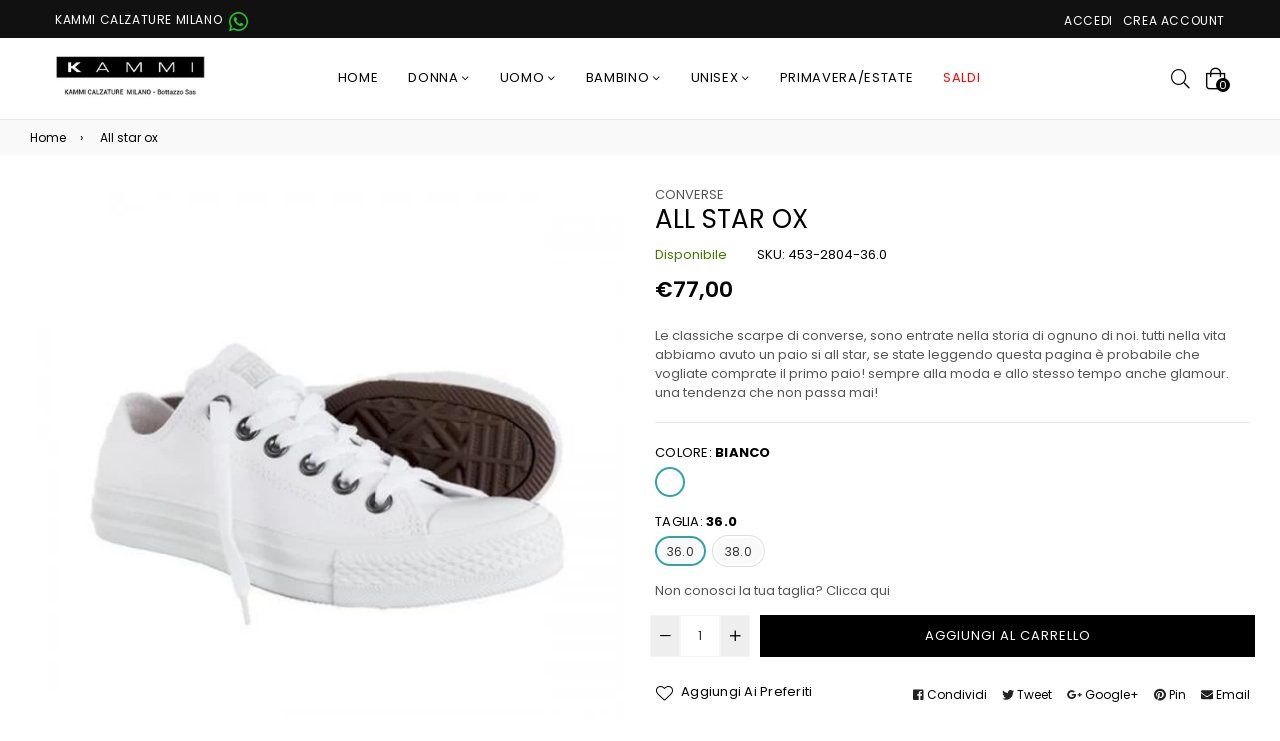

--- FILE ---
content_type: text/html; charset=utf-8
request_url: https://kammicalzature-milano.com/products/all-star-ox-8
body_size: 32955
content:
<!doctype html>
<!--[if IE 9]> <html class="ie9 no-js" lang="it" > <![endif]-->
<!--[if (gt IE 9)|!(IE)]><!--> <html class="no-js" lang="it" > <!--<![endif]-->
<head>
  <meta charset="utf-8">
  <meta http-equiv="X-UA-Compatible" content="IE=edge,chrome=1">
  <meta name="viewport" content="width=device-width,initial-scale=1,maximum-scale=1,user-scalable=0">
  <meta name="theme-color" content="#000000">
  <link rel="canonical" href="https://kammicalzature-milano.com/products/all-star-ox-8"><link rel="shortcut icon" href="//kammicalzature-milano.com/cdn/shop/files/kmc_logo_32x32.jpg?v=1613757229" type="image/png"><title>All star ox
&ndash; Kammi Calzature Milano</title><meta name="description" content="Le classiche scarpe di converse, sono entrate nella storia di ognuno di noi. tutti nella vita abbiamo avuto un paio si all star, se state leggendo questa pagina è probabile che vogliate comprate il primo paio! sempre alla moda e allo stesso tempo anche glamour. una tendenza che non passa mai!"><!-- /snippets/social-meta-tags.liquid --><meta property="og:site_name" content="Kammi Calzature Milano">
<meta property="og:url" content="https://kammicalzature-milano.com/products/all-star-ox-8">
<meta property="og:title" content="All star ox">
<meta property="og:type" content="product">
<meta property="og:description" content="Le classiche scarpe di converse, sono entrate nella storia di ognuno di noi. tutti nella vita abbiamo avuto un paio si all star, se state leggendo questa pagina è probabile che vogliate comprate il primo paio! sempre alla moda e allo stesso tempo anche glamour. una tendenza che non passa mai!"><meta property="og:price:amount" content="77,00">
  <meta property="og:price:currency" content="EUR"><meta property="og:image" content="http://kammicalzature-milano.com/cdn/shop/files/1u647_1438710695_1200x1200.jpg?v=1765443930">
<meta property="og:image:secure_url" content="https://kammicalzature-milano.com/cdn/shop/files/1u647_1438710695_1200x1200.jpg?v=1765443930">
<meta name="twitter:card" content="summary_large_image">
<meta name="twitter:title" content="All star ox">
<meta name="twitter:description" content="Le classiche scarpe di converse, sono entrate nella storia di ognuno di noi. tutti nella vita abbiamo avuto un paio si all star, se state leggendo questa pagina è probabile che vogliate comprate il primo paio! sempre alla moda e allo stesso tempo anche glamour. una tendenza che non passa mai!">
  
  <!-- main js -->
  <!--[if (lte IE 9) ]><script src="//kammicalzature-milano.com/cdn/shop/t/2/assets/match-media.min.js?v=22265819453975888031547220719" type="text/javascript"></script><![endif]-->
  <script src="//kammicalzature-milano.com/cdn/shop/t/2/assets/jquery.min.js?v=121482030648310525421547220718" type="text/javascript"></script>
  
  <!-- css -->
  <style type="text/css">.animated{animation-duration:1s;animation-fill-mode:both}.animated.infinite{animation-iteration-count:infinite}.animated.hinge{animation-duration:2s}.animated.flipOutX,.animated.flipOutY{animation-duration:.75s}@keyframes fadeIn{from{opacity:0}to{opacity:1}}.fadeIn{animation-name:fadeIn}@keyframes fadeInDown{from{opacity:0;transform:translate3d(0,-100%,0)}to{opacity:1;transform:none}}.fadeInDown{animation-name:fadeInDown}@keyframes fadeInLeft{from{opacity:0;transform:translate3d(-100%,0,0)}to{opacity:1;transform:none}}.fadeInLeft{animation-name:fadeInLeft}@keyframes fadeInRight{from{opacity:0;transform:translate3d(100%,0,0)}to{opacity:1;transform:none}}.fadeInRight{animation-name:fadeInRight}@keyframes fadeInUp{from{opacity:0;transform:translate3d(0,100%,0)}to{opacity:1;transform:none}}.fadeInUp{animation-name:fadeInUp}@keyframes fadeOut{from{opacity:1}to{opacity:0}}.fadeOut{animation-name:fadeOut}@keyframes fadeOutDown{from{opacity:1}to{opacity:0;transform:translate3d(0,100%,0)}}.fadeOutDown{animation-name:fadeOutDown}@keyframes fadeOutLeft{from{opacity:1}to{opacity:0;transform:translate3d(-100%,0,0)}}.fadeOutLeft{animation-name:fadeOutLeft}@keyframes fadeOutRight{from{opacity:1}to{opacity:0;transform:translate3d(100%,0,0)}}.fadeOutRight{animation-name:fadeOutRight}@keyframes fadeOutUp{from{opacity:1}to{opacity:0;transform:translate3d(0,-100%,0)}}.fadeOutUp{animation-name:fadeOutUp}</style>
  <link href="//kammicalzature-milano.com/cdn/shop/t/2/assets/theme.scss.css?v=110919284932994165241764287902" rel="stylesheet" type="text/css" media="all" />

  <!--[if (gt IE 9)|!(IE)]><!--><script src="//kammicalzature-milano.com/cdn/shopifycloud/storefront/assets/themes_support/api.jquery-7ab1a3a4.js" defer="defer"></script><!--<![endif]-->
  <!--[if lte IE 9]><script src="//kammicalzature-milano.com/cdn/shopifycloud/storefront/assets/themes_support/api.jquery-7ab1a3a4.js"></script><![endif]-->
  
  <script>
    var theme = {
      strings: {
        addToCart: "Aggiungi al carrello",
        soldOut: "Esaurito",
        unavailable: "Invalidabile",
        showMore: "Visualizza",
        showLess: "Nascondi"
      },
      moneyFormat: "€{{amount_with_comma_separator}}"
    }
	theme.rtl = false;
    theme.mlcurrency = false;
    theme.ajax_cart = true;
    theme.fixedHeader = false;
    theme.animation = true;
    theme.animationMobile = true;
      
    document.documentElement.className = document.documentElement.className.replace('no-js', 'js');
  </script><!--[if (gt IE 9)|!(IE)]><!--><script src="//kammicalzature-milano.com/cdn/shop/t/2/assets/lazysizes.js?v=68441465964607740661547220719" async="async"></script><!--<![endif]-->
  <!--[if lte IE 9]><script src="//kammicalzature-milano.com/cdn/shop/t/2/assets/lazysizes.min.js?v=1173"></script><![endif]-->
  <!--[if (gt IE 9)|!(IE)]><!--><script src="//kammicalzature-milano.com/cdn/shop/t/2/assets/vendor.js?v=70331835650632400851547220721" defer="defer"></script><!--<![endif]-->
  <!--[if lte IE 9]><script src="//kammicalzature-milano.com/cdn/shop/t/2/assets/vendor.js?v=70331835650632400851547220721"></script><![endif]-->
  <!--[if (gt IE 9)|!(IE)]><!--><script src="//kammicalzature-milano.com/cdn/shop/t/2/assets/theme.js?v=89726200578636933911548446631" defer="defer"></script><!--<![endif]-->
  <!--[if lte IE 9]><script src="//kammicalzature-milano.com/cdn/shop/t/2/assets/theme.js?v=89726200578636933911548446631"></script><![endif]-->
  
  <script>window.performance && window.performance.mark && window.performance.mark('shopify.content_for_header.start');</script><meta id="shopify-digital-wallet" name="shopify-digital-wallet" content="/9653583972/digital_wallets/dialog">
<meta name="shopify-checkout-api-token" content="f27d5a3bdae91b64e2472116bc80250c">
<meta id="in-context-paypal-metadata" data-shop-id="9653583972" data-venmo-supported="false" data-environment="production" data-locale="it_IT" data-paypal-v4="true" data-currency="EUR">
<link rel="alternate" type="application/json+oembed" href="https://kammicalzature-milano.com/products/all-star-ox-8.oembed">
<script async="async" src="/checkouts/internal/preloads.js?locale=it-IT"></script>
<link rel="preconnect" href="https://shop.app" crossorigin="anonymous">
<script async="async" src="https://shop.app/checkouts/internal/preloads.js?locale=it-IT&shop_id=9653583972" crossorigin="anonymous"></script>
<script id="shopify-features" type="application/json">{"accessToken":"f27d5a3bdae91b64e2472116bc80250c","betas":["rich-media-storefront-analytics"],"domain":"kammicalzature-milano.com","predictiveSearch":true,"shopId":9653583972,"locale":"it"}</script>
<script>var Shopify = Shopify || {};
Shopify.shop = "kammi-calzature-milano.myshopify.com";
Shopify.locale = "it";
Shopify.currency = {"active":"EUR","rate":"1.0"};
Shopify.country = "IT";
Shopify.theme = {"name":"home-11-grid","id":58242629732,"schema_name":"Belle","schema_version":"2.1","theme_store_id":null,"role":"main"};
Shopify.theme.handle = "null";
Shopify.theme.style = {"id":null,"handle":null};
Shopify.cdnHost = "kammicalzature-milano.com/cdn";
Shopify.routes = Shopify.routes || {};
Shopify.routes.root = "/";</script>
<script type="module">!function(o){(o.Shopify=o.Shopify||{}).modules=!0}(window);</script>
<script>!function(o){function n(){var o=[];function n(){o.push(Array.prototype.slice.apply(arguments))}return n.q=o,n}var t=o.Shopify=o.Shopify||{};t.loadFeatures=n(),t.autoloadFeatures=n()}(window);</script>
<script>
  window.ShopifyPay = window.ShopifyPay || {};
  window.ShopifyPay.apiHost = "shop.app\/pay";
  window.ShopifyPay.redirectState = null;
</script>
<script id="shop-js-analytics" type="application/json">{"pageType":"product"}</script>
<script defer="defer" async type="module" src="//kammicalzature-milano.com/cdn/shopifycloud/shop-js/modules/v2/client.init-shop-cart-sync_dvfQaB1V.it.esm.js"></script>
<script defer="defer" async type="module" src="//kammicalzature-milano.com/cdn/shopifycloud/shop-js/modules/v2/chunk.common_BW-OJwDu.esm.js"></script>
<script defer="defer" async type="module" src="//kammicalzature-milano.com/cdn/shopifycloud/shop-js/modules/v2/chunk.modal_CX4jaIRf.esm.js"></script>
<script type="module">
  await import("//kammicalzature-milano.com/cdn/shopifycloud/shop-js/modules/v2/client.init-shop-cart-sync_dvfQaB1V.it.esm.js");
await import("//kammicalzature-milano.com/cdn/shopifycloud/shop-js/modules/v2/chunk.common_BW-OJwDu.esm.js");
await import("//kammicalzature-milano.com/cdn/shopifycloud/shop-js/modules/v2/chunk.modal_CX4jaIRf.esm.js");

  window.Shopify.SignInWithShop?.initShopCartSync?.({"fedCMEnabled":true,"windoidEnabled":true});

</script>
<script>
  window.Shopify = window.Shopify || {};
  if (!window.Shopify.featureAssets) window.Shopify.featureAssets = {};
  window.Shopify.featureAssets['shop-js'] = {"shop-cart-sync":["modules/v2/client.shop-cart-sync_CGEUFKvL.it.esm.js","modules/v2/chunk.common_BW-OJwDu.esm.js","modules/v2/chunk.modal_CX4jaIRf.esm.js"],"init-fed-cm":["modules/v2/client.init-fed-cm_Q280f13X.it.esm.js","modules/v2/chunk.common_BW-OJwDu.esm.js","modules/v2/chunk.modal_CX4jaIRf.esm.js"],"shop-cash-offers":["modules/v2/client.shop-cash-offers_DoRGZwcj.it.esm.js","modules/v2/chunk.common_BW-OJwDu.esm.js","modules/v2/chunk.modal_CX4jaIRf.esm.js"],"shop-login-button":["modules/v2/client.shop-login-button_DMM6ww0E.it.esm.js","modules/v2/chunk.common_BW-OJwDu.esm.js","modules/v2/chunk.modal_CX4jaIRf.esm.js"],"pay-button":["modules/v2/client.pay-button_B6q2F277.it.esm.js","modules/v2/chunk.common_BW-OJwDu.esm.js","modules/v2/chunk.modal_CX4jaIRf.esm.js"],"shop-button":["modules/v2/client.shop-button_COUnjhWS.it.esm.js","modules/v2/chunk.common_BW-OJwDu.esm.js","modules/v2/chunk.modal_CX4jaIRf.esm.js"],"avatar":["modules/v2/client.avatar_BTnouDA3.it.esm.js"],"init-windoid":["modules/v2/client.init-windoid_CrSLay9H.it.esm.js","modules/v2/chunk.common_BW-OJwDu.esm.js","modules/v2/chunk.modal_CX4jaIRf.esm.js"],"init-shop-for-new-customer-accounts":["modules/v2/client.init-shop-for-new-customer-accounts_BGmSGr-t.it.esm.js","modules/v2/client.shop-login-button_DMM6ww0E.it.esm.js","modules/v2/chunk.common_BW-OJwDu.esm.js","modules/v2/chunk.modal_CX4jaIRf.esm.js"],"init-shop-email-lookup-coordinator":["modules/v2/client.init-shop-email-lookup-coordinator_BMjbsTlQ.it.esm.js","modules/v2/chunk.common_BW-OJwDu.esm.js","modules/v2/chunk.modal_CX4jaIRf.esm.js"],"init-shop-cart-sync":["modules/v2/client.init-shop-cart-sync_dvfQaB1V.it.esm.js","modules/v2/chunk.common_BW-OJwDu.esm.js","modules/v2/chunk.modal_CX4jaIRf.esm.js"],"shop-toast-manager":["modules/v2/client.shop-toast-manager_C1IUOXW7.it.esm.js","modules/v2/chunk.common_BW-OJwDu.esm.js","modules/v2/chunk.modal_CX4jaIRf.esm.js"],"init-customer-accounts":["modules/v2/client.init-customer-accounts_DyWT7tGr.it.esm.js","modules/v2/client.shop-login-button_DMM6ww0E.it.esm.js","modules/v2/chunk.common_BW-OJwDu.esm.js","modules/v2/chunk.modal_CX4jaIRf.esm.js"],"init-customer-accounts-sign-up":["modules/v2/client.init-customer-accounts-sign-up_DR74S9QP.it.esm.js","modules/v2/client.shop-login-button_DMM6ww0E.it.esm.js","modules/v2/chunk.common_BW-OJwDu.esm.js","modules/v2/chunk.modal_CX4jaIRf.esm.js"],"shop-follow-button":["modules/v2/client.shop-follow-button_C7goD_zf.it.esm.js","modules/v2/chunk.common_BW-OJwDu.esm.js","modules/v2/chunk.modal_CX4jaIRf.esm.js"],"checkout-modal":["modules/v2/client.checkout-modal_Cy_s3Hxe.it.esm.js","modules/v2/chunk.common_BW-OJwDu.esm.js","modules/v2/chunk.modal_CX4jaIRf.esm.js"],"shop-login":["modules/v2/client.shop-login_ByWJfYRH.it.esm.js","modules/v2/chunk.common_BW-OJwDu.esm.js","modules/v2/chunk.modal_CX4jaIRf.esm.js"],"lead-capture":["modules/v2/client.lead-capture_B-cWF8Yd.it.esm.js","modules/v2/chunk.common_BW-OJwDu.esm.js","modules/v2/chunk.modal_CX4jaIRf.esm.js"],"payment-terms":["modules/v2/client.payment-terms_B2vYrkY2.it.esm.js","modules/v2/chunk.common_BW-OJwDu.esm.js","modules/v2/chunk.modal_CX4jaIRf.esm.js"]};
</script>
<script>(function() {
  var isLoaded = false;
  function asyncLoad() {
    if (isLoaded) return;
    isLoaded = true;
    var urls = ["https:\/\/disable-click.crucialcommerceapps.com\/appJS?shop=kammi-calzature-milano.myshopify.com"];
    for (var i = 0; i < urls.length; i++) {
      var s = document.createElement('script');
      s.type = 'text/javascript';
      s.async = true;
      s.src = urls[i];
      var x = document.getElementsByTagName('script')[0];
      x.parentNode.insertBefore(s, x);
    }
  };
  if(window.attachEvent) {
    window.attachEvent('onload', asyncLoad);
  } else {
    window.addEventListener('load', asyncLoad, false);
  }
})();</script>
<script id="__st">var __st={"a":9653583972,"offset":3600,"reqid":"5028c136-2049-4f07-b828-5d1263175d70-1769035847","pageurl":"kammicalzature-milano.com\/products\/all-star-ox-8","u":"49cfbb5ddf7c","p":"product","rtyp":"product","rid":2141096935524};</script>
<script>window.ShopifyPaypalV4VisibilityTracking = true;</script>
<script id="captcha-bootstrap">!function(){'use strict';const t='contact',e='account',n='new_comment',o=[[t,t],['blogs',n],['comments',n],[t,'customer']],c=[[e,'customer_login'],[e,'guest_login'],[e,'recover_customer_password'],[e,'create_customer']],r=t=>t.map((([t,e])=>`form[action*='/${t}']:not([data-nocaptcha='true']) input[name='form_type'][value='${e}']`)).join(','),a=t=>()=>t?[...document.querySelectorAll(t)].map((t=>t.form)):[];function s(){const t=[...o],e=r(t);return a(e)}const i='password',u='form_key',d=['recaptcha-v3-token','g-recaptcha-response','h-captcha-response',i],f=()=>{try{return window.sessionStorage}catch{return}},m='__shopify_v',_=t=>t.elements[u];function p(t,e,n=!1){try{const o=window.sessionStorage,c=JSON.parse(o.getItem(e)),{data:r}=function(t){const{data:e,action:n}=t;return t[m]||n?{data:e,action:n}:{data:t,action:n}}(c);for(const[e,n]of Object.entries(r))t.elements[e]&&(t.elements[e].value=n);n&&o.removeItem(e)}catch(o){console.error('form repopulation failed',{error:o})}}const l='form_type',E='cptcha';function T(t){t.dataset[E]=!0}const w=window,h=w.document,L='Shopify',v='ce_forms',y='captcha';let A=!1;((t,e)=>{const n=(g='f06e6c50-85a8-45c8-87d0-21a2b65856fe',I='https://cdn.shopify.com/shopifycloud/storefront-forms-hcaptcha/ce_storefront_forms_captcha_hcaptcha.v1.5.2.iife.js',D={infoText:'Protetto da hCaptcha',privacyText:'Privacy',termsText:'Termini'},(t,e,n)=>{const o=w[L][v],c=o.bindForm;if(c)return c(t,g,e,D).then(n);var r;o.q.push([[t,g,e,D],n]),r=I,A||(h.body.append(Object.assign(h.createElement('script'),{id:'captcha-provider',async:!0,src:r})),A=!0)});var g,I,D;w[L]=w[L]||{},w[L][v]=w[L][v]||{},w[L][v].q=[],w[L][y]=w[L][y]||{},w[L][y].protect=function(t,e){n(t,void 0,e),T(t)},Object.freeze(w[L][y]),function(t,e,n,w,h,L){const[v,y,A,g]=function(t,e,n){const i=e?o:[],u=t?c:[],d=[...i,...u],f=r(d),m=r(i),_=r(d.filter((([t,e])=>n.includes(e))));return[a(f),a(m),a(_),s()]}(w,h,L),I=t=>{const e=t.target;return e instanceof HTMLFormElement?e:e&&e.form},D=t=>v().includes(t);t.addEventListener('submit',(t=>{const e=I(t);if(!e)return;const n=D(e)&&!e.dataset.hcaptchaBound&&!e.dataset.recaptchaBound,o=_(e),c=g().includes(e)&&(!o||!o.value);(n||c)&&t.preventDefault(),c&&!n&&(function(t){try{if(!f())return;!function(t){const e=f();if(!e)return;const n=_(t);if(!n)return;const o=n.value;o&&e.removeItem(o)}(t);const e=Array.from(Array(32),(()=>Math.random().toString(36)[2])).join('');!function(t,e){_(t)||t.append(Object.assign(document.createElement('input'),{type:'hidden',name:u})),t.elements[u].value=e}(t,e),function(t,e){const n=f();if(!n)return;const o=[...t.querySelectorAll(`input[type='${i}']`)].map((({name:t})=>t)),c=[...d,...o],r={};for(const[a,s]of new FormData(t).entries())c.includes(a)||(r[a]=s);n.setItem(e,JSON.stringify({[m]:1,action:t.action,data:r}))}(t,e)}catch(e){console.error('failed to persist form',e)}}(e),e.submit())}));const S=(t,e)=>{t&&!t.dataset[E]&&(n(t,e.some((e=>e===t))),T(t))};for(const o of['focusin','change'])t.addEventListener(o,(t=>{const e=I(t);D(e)&&S(e,y())}));const B=e.get('form_key'),M=e.get(l),P=B&&M;t.addEventListener('DOMContentLoaded',(()=>{const t=y();if(P)for(const e of t)e.elements[l].value===M&&p(e,B);[...new Set([...A(),...v().filter((t=>'true'===t.dataset.shopifyCaptcha))])].forEach((e=>S(e,t)))}))}(h,new URLSearchParams(w.location.search),n,t,e,['guest_login'])})(!0,!0)}();</script>
<script integrity="sha256-4kQ18oKyAcykRKYeNunJcIwy7WH5gtpwJnB7kiuLZ1E=" data-source-attribution="shopify.loadfeatures" defer="defer" src="//kammicalzature-milano.com/cdn/shopifycloud/storefront/assets/storefront/load_feature-a0a9edcb.js" crossorigin="anonymous"></script>
<script crossorigin="anonymous" defer="defer" src="//kammicalzature-milano.com/cdn/shopifycloud/storefront/assets/shopify_pay/storefront-65b4c6d7.js?v=20250812"></script>
<script data-source-attribution="shopify.dynamic_checkout.dynamic.init">var Shopify=Shopify||{};Shopify.PaymentButton=Shopify.PaymentButton||{isStorefrontPortableWallets:!0,init:function(){window.Shopify.PaymentButton.init=function(){};var t=document.createElement("script");t.src="https://kammicalzature-milano.com/cdn/shopifycloud/portable-wallets/latest/portable-wallets.it.js",t.type="module",document.head.appendChild(t)}};
</script>
<script data-source-attribution="shopify.dynamic_checkout.buyer_consent">
  function portableWalletsHideBuyerConsent(e){var t=document.getElementById("shopify-buyer-consent"),n=document.getElementById("shopify-subscription-policy-button");t&&n&&(t.classList.add("hidden"),t.setAttribute("aria-hidden","true"),n.removeEventListener("click",e))}function portableWalletsShowBuyerConsent(e){var t=document.getElementById("shopify-buyer-consent"),n=document.getElementById("shopify-subscription-policy-button");t&&n&&(t.classList.remove("hidden"),t.removeAttribute("aria-hidden"),n.addEventListener("click",e))}window.Shopify?.PaymentButton&&(window.Shopify.PaymentButton.hideBuyerConsent=portableWalletsHideBuyerConsent,window.Shopify.PaymentButton.showBuyerConsent=portableWalletsShowBuyerConsent);
</script>
<script data-source-attribution="shopify.dynamic_checkout.cart.bootstrap">document.addEventListener("DOMContentLoaded",(function(){function t(){return document.querySelector("shopify-accelerated-checkout-cart, shopify-accelerated-checkout")}if(t())Shopify.PaymentButton.init();else{new MutationObserver((function(e,n){t()&&(Shopify.PaymentButton.init(),n.disconnect())})).observe(document.body,{childList:!0,subtree:!0})}}));
</script>
<script id='scb4127' type='text/javascript' async='' src='https://kammicalzature-milano.com/cdn/shopifycloud/privacy-banner/storefront-banner.js'></script><link id="shopify-accelerated-checkout-styles" rel="stylesheet" media="screen" href="https://kammicalzature-milano.com/cdn/shopifycloud/portable-wallets/latest/accelerated-checkout-backwards-compat.css" crossorigin="anonymous">
<style id="shopify-accelerated-checkout-cart">
        #shopify-buyer-consent {
  margin-top: 1em;
  display: inline-block;
  width: 100%;
}

#shopify-buyer-consent.hidden {
  display: none;
}

#shopify-subscription-policy-button {
  background: none;
  border: none;
  padding: 0;
  text-decoration: underline;
  font-size: inherit;
  cursor: pointer;
}

#shopify-subscription-policy-button::before {
  box-shadow: none;
}

      </style>

<script>window.performance && window.performance.mark && window.performance.mark('shopify.content_for_header.end');</script>




<link href="//kammicalzature-milano.com/cdn/shop/t/2/assets/globo.alsobought.css?v=73351229590754996271548751265" rel="stylesheet" type="text/css" media="all" /><script src="//kammicalzature-milano.com/cdn/shop/t/2/assets/globo.alsobought.js?v=129255419111579928741548751267" type="text/javascript"></script><script>
  var globoAlsoBought = new globoAlsoBought({
    apiUrl: "https://related-products.globosoftware.net/api",
    shop: "kammi-calzature-milano.myshopify.com",
    
    product: {
      vendor: "CONVERSE",
      product_type: "Scarpe",
      collection: 266006003806    },
    
    shuffle: {
      recommendations: false,
      bought_together: false,
  	},
    recommendations_product_enable: true,
    bought_together_enable: false,
    recommendations_cart_enable: false,
    moneyFormat: "€{{amount_with_comma_separator}}",
    page: "product",
    productIds: [2141096935524],
    no_image_url: "https://cdn.shopify.com/s/images/admin/no-image-large.gif",
    redirect: true,
    trans: {
        'added': "Added to cart",
        'added_selected_to_cart': "Added selected to cart",
        'sale': "Sale",
        'this_item': "This item",
    }
  });
  globoAlsoBought.init();
</script>


<script id="RecommendationsTemplate" type="template/html">
  <div id="recommendations" class="ga-products-box ga-products-box_1">
        <h2 class="text-center">Customers Who Bought This Product Also Bought</h2>
        <div class="ga-products-carousel-wrapper">
      <ul class="ga-products-carousel owl-carousel">{{productItems}}</ul>
    </div>
  </div>
</script>
<script id="RecommendationsItem" type="template/html">
<li class="ga-product" data-product-id="{{productId}}">
  <a target="_blank" href="{{productUrl}}">
    {{productLabel}}    <div class="ga-product_image" style="background-image: url({{productImage}});"></div>
  </a>
  <p class="ga-product_title">{{productTitle}}</p>
    <select name="id" class="ga-product_variant_select {{selectClass}}">
  	{{productOptions}}  </select>
    <span class="ga-product_price-container">
    {{productPrice}}    {{productComparePrice}}  </span>
      <button class="ga-product_addtocart" type="button">Add to cart</button>
  </li>
</script>

<script id="BoughtTogetherTemplate" type="template/html">
  <div id="bought_together" class="ga-products-box ga-products-box_3 no-description {{boxClass}}">
        <h2 class="text-left">Frequently Bought Together</h2>
        <ul class="ga-products-table">
      {{productItems}}    </ul>
    <div class="ga-product-form">
      Total Price: <span class="ga-product_price ga-product_totalprice">{{totalPrice}}</span>
      <button class="ga-addalltocart" type="button">Add selected to cart</button>
    </div>
  </div>
</script>

<script id="BoughtTogetherItem" type="template/html">
<li data-product-id="{{productId}}">
  <div class="product_main">
    <input class="selectedItem" type="checkbox" checked value="{{productId}}">
    <a target="_blank" href="{{productUrl}}">
      <img src="{{productImage}}" alt="{{productTitle}}">
      <p class="ga-product_title">{{productTitle}}</p>
            <span class="ga-product_price-container visible-narrow">
        {{productPrice}}        {{productComparePrice}}      </span>
          </a>
  </div>
  <div class="ga-product_variants-container {{selectClass}}">
    <select name="id[]" class="ga-product_variant_select">
    	{{productOptions}}  	</select>
  </div>
      <span class="ga-product_price-container hidden-narrow">
    {{productPrice}}    {{productComparePrice}}  </span>
  </li>
</script>



<link rel="stylesheet" href="//kammicalzature-milano.com/cdn/shop/t/2/assets/sca-pp.css?v=26248894406678077071587992414">
 <script>
  
  SCAPPShop = {};
    
  </script>
<script src="//kammicalzature-milano.com/cdn/shop/t/2/assets/sca-pp-initial.js?v=2021875247275426551661518623" type="text/javascript"></script>
   
<link href="https://cdn.shopify.com/extensions/0199a438-2b43-7d72-ba8c-f8472dfb5cdc/promotion-popup-allnew-26/assets/popup-main.css" rel="stylesheet" type="text/css" media="all">
<link href="https://monorail-edge.shopifysvc.com" rel="dns-prefetch">
<script>(function(){if ("sendBeacon" in navigator && "performance" in window) {try {var session_token_from_headers = performance.getEntriesByType('navigation')[0].serverTiming.find(x => x.name == '_s').description;} catch {var session_token_from_headers = undefined;}var session_cookie_matches = document.cookie.match(/_shopify_s=([^;]*)/);var session_token_from_cookie = session_cookie_matches && session_cookie_matches.length === 2 ? session_cookie_matches[1] : "";var session_token = session_token_from_headers || session_token_from_cookie || "";function handle_abandonment_event(e) {var entries = performance.getEntries().filter(function(entry) {return /monorail-edge.shopifysvc.com/.test(entry.name);});if (!window.abandonment_tracked && entries.length === 0) {window.abandonment_tracked = true;var currentMs = Date.now();var navigation_start = performance.timing.navigationStart;var payload = {shop_id: 9653583972,url: window.location.href,navigation_start,duration: currentMs - navigation_start,session_token,page_type: "product"};window.navigator.sendBeacon("https://monorail-edge.shopifysvc.com/v1/produce", JSON.stringify({schema_id: "online_store_buyer_site_abandonment/1.1",payload: payload,metadata: {event_created_at_ms: currentMs,event_sent_at_ms: currentMs}}));}}window.addEventListener('pagehide', handle_abandonment_event);}}());</script>
<script id="web-pixels-manager-setup">(function e(e,d,r,n,o){if(void 0===o&&(o={}),!Boolean(null===(a=null===(i=window.Shopify)||void 0===i?void 0:i.analytics)||void 0===a?void 0:a.replayQueue)){var i,a;window.Shopify=window.Shopify||{};var t=window.Shopify;t.analytics=t.analytics||{};var s=t.analytics;s.replayQueue=[],s.publish=function(e,d,r){return s.replayQueue.push([e,d,r]),!0};try{self.performance.mark("wpm:start")}catch(e){}var l=function(){var e={modern:/Edge?\/(1{2}[4-9]|1[2-9]\d|[2-9]\d{2}|\d{4,})\.\d+(\.\d+|)|Firefox\/(1{2}[4-9]|1[2-9]\d|[2-9]\d{2}|\d{4,})\.\d+(\.\d+|)|Chrom(ium|e)\/(9{2}|\d{3,})\.\d+(\.\d+|)|(Maci|X1{2}).+ Version\/(15\.\d+|(1[6-9]|[2-9]\d|\d{3,})\.\d+)([,.]\d+|)( \(\w+\)|)( Mobile\/\w+|) Safari\/|Chrome.+OPR\/(9{2}|\d{3,})\.\d+\.\d+|(CPU[ +]OS|iPhone[ +]OS|CPU[ +]iPhone|CPU IPhone OS|CPU iPad OS)[ +]+(15[._]\d+|(1[6-9]|[2-9]\d|\d{3,})[._]\d+)([._]\d+|)|Android:?[ /-](13[3-9]|1[4-9]\d|[2-9]\d{2}|\d{4,})(\.\d+|)(\.\d+|)|Android.+Firefox\/(13[5-9]|1[4-9]\d|[2-9]\d{2}|\d{4,})\.\d+(\.\d+|)|Android.+Chrom(ium|e)\/(13[3-9]|1[4-9]\d|[2-9]\d{2}|\d{4,})\.\d+(\.\d+|)|SamsungBrowser\/([2-9]\d|\d{3,})\.\d+/,legacy:/Edge?\/(1[6-9]|[2-9]\d|\d{3,})\.\d+(\.\d+|)|Firefox\/(5[4-9]|[6-9]\d|\d{3,})\.\d+(\.\d+|)|Chrom(ium|e)\/(5[1-9]|[6-9]\d|\d{3,})\.\d+(\.\d+|)([\d.]+$|.*Safari\/(?![\d.]+ Edge\/[\d.]+$))|(Maci|X1{2}).+ Version\/(10\.\d+|(1[1-9]|[2-9]\d|\d{3,})\.\d+)([,.]\d+|)( \(\w+\)|)( Mobile\/\w+|) Safari\/|Chrome.+OPR\/(3[89]|[4-9]\d|\d{3,})\.\d+\.\d+|(CPU[ +]OS|iPhone[ +]OS|CPU[ +]iPhone|CPU IPhone OS|CPU iPad OS)[ +]+(10[._]\d+|(1[1-9]|[2-9]\d|\d{3,})[._]\d+)([._]\d+|)|Android:?[ /-](13[3-9]|1[4-9]\d|[2-9]\d{2}|\d{4,})(\.\d+|)(\.\d+|)|Mobile Safari.+OPR\/([89]\d|\d{3,})\.\d+\.\d+|Android.+Firefox\/(13[5-9]|1[4-9]\d|[2-9]\d{2}|\d{4,})\.\d+(\.\d+|)|Android.+Chrom(ium|e)\/(13[3-9]|1[4-9]\d|[2-9]\d{2}|\d{4,})\.\d+(\.\d+|)|Android.+(UC? ?Browser|UCWEB|U3)[ /]?(15\.([5-9]|\d{2,})|(1[6-9]|[2-9]\d|\d{3,})\.\d+)\.\d+|SamsungBrowser\/(5\.\d+|([6-9]|\d{2,})\.\d+)|Android.+MQ{2}Browser\/(14(\.(9|\d{2,})|)|(1[5-9]|[2-9]\d|\d{3,})(\.\d+|))(\.\d+|)|K[Aa][Ii]OS\/(3\.\d+|([4-9]|\d{2,})\.\d+)(\.\d+|)/},d=e.modern,r=e.legacy,n=navigator.userAgent;return n.match(d)?"modern":n.match(r)?"legacy":"unknown"}(),u="modern"===l?"modern":"legacy",c=(null!=n?n:{modern:"",legacy:""})[u],f=function(e){return[e.baseUrl,"/wpm","/b",e.hashVersion,"modern"===e.buildTarget?"m":"l",".js"].join("")}({baseUrl:d,hashVersion:r,buildTarget:u}),m=function(e){var d=e.version,r=e.bundleTarget,n=e.surface,o=e.pageUrl,i=e.monorailEndpoint;return{emit:function(e){var a=e.status,t=e.errorMsg,s=(new Date).getTime(),l=JSON.stringify({metadata:{event_sent_at_ms:s},events:[{schema_id:"web_pixels_manager_load/3.1",payload:{version:d,bundle_target:r,page_url:o,status:a,surface:n,error_msg:t},metadata:{event_created_at_ms:s}}]});if(!i)return console&&console.warn&&console.warn("[Web Pixels Manager] No Monorail endpoint provided, skipping logging."),!1;try{return self.navigator.sendBeacon.bind(self.navigator)(i,l)}catch(e){}var u=new XMLHttpRequest;try{return u.open("POST",i,!0),u.setRequestHeader("Content-Type","text/plain"),u.send(l),!0}catch(e){return console&&console.warn&&console.warn("[Web Pixels Manager] Got an unhandled error while logging to Monorail."),!1}}}}({version:r,bundleTarget:l,surface:e.surface,pageUrl:self.location.href,monorailEndpoint:e.monorailEndpoint});try{o.browserTarget=l,function(e){var d=e.src,r=e.async,n=void 0===r||r,o=e.onload,i=e.onerror,a=e.sri,t=e.scriptDataAttributes,s=void 0===t?{}:t,l=document.createElement("script"),u=document.querySelector("head"),c=document.querySelector("body");if(l.async=n,l.src=d,a&&(l.integrity=a,l.crossOrigin="anonymous"),s)for(var f in s)if(Object.prototype.hasOwnProperty.call(s,f))try{l.dataset[f]=s[f]}catch(e){}if(o&&l.addEventListener("load",o),i&&l.addEventListener("error",i),u)u.appendChild(l);else{if(!c)throw new Error("Did not find a head or body element to append the script");c.appendChild(l)}}({src:f,async:!0,onload:function(){if(!function(){var e,d;return Boolean(null===(d=null===(e=window.Shopify)||void 0===e?void 0:e.analytics)||void 0===d?void 0:d.initialized)}()){var d=window.webPixelsManager.init(e)||void 0;if(d){var r=window.Shopify.analytics;r.replayQueue.forEach((function(e){var r=e[0],n=e[1],o=e[2];d.publishCustomEvent(r,n,o)})),r.replayQueue=[],r.publish=d.publishCustomEvent,r.visitor=d.visitor,r.initialized=!0}}},onerror:function(){return m.emit({status:"failed",errorMsg:"".concat(f," has failed to load")})},sri:function(e){var d=/^sha384-[A-Za-z0-9+/=]+$/;return"string"==typeof e&&d.test(e)}(c)?c:"",scriptDataAttributes:o}),m.emit({status:"loading"})}catch(e){m.emit({status:"failed",errorMsg:(null==e?void 0:e.message)||"Unknown error"})}}})({shopId: 9653583972,storefrontBaseUrl: "https://kammicalzature-milano.com",extensionsBaseUrl: "https://extensions.shopifycdn.com/cdn/shopifycloud/web-pixels-manager",monorailEndpoint: "https://monorail-edge.shopifysvc.com/unstable/produce_batch",surface: "storefront-renderer",enabledBetaFlags: ["2dca8a86"],webPixelsConfigList: [{"id":"1177157979","configuration":"{\"config\":\"{\\\"pixel_id\\\":\\\"G-RZBM5FG84D\\\",\\\"gtag_events\\\":[{\\\"type\\\":\\\"purchase\\\",\\\"action_label\\\":\\\"G-RZBM5FG84D\\\"},{\\\"type\\\":\\\"page_view\\\",\\\"action_label\\\":\\\"G-RZBM5FG84D\\\"},{\\\"type\\\":\\\"view_item\\\",\\\"action_label\\\":\\\"G-RZBM5FG84D\\\"},{\\\"type\\\":\\\"search\\\",\\\"action_label\\\":\\\"G-RZBM5FG84D\\\"},{\\\"type\\\":\\\"add_to_cart\\\",\\\"action_label\\\":\\\"G-RZBM5FG84D\\\"},{\\\"type\\\":\\\"begin_checkout\\\",\\\"action_label\\\":\\\"G-RZBM5FG84D\\\"},{\\\"type\\\":\\\"add_payment_info\\\",\\\"action_label\\\":\\\"G-RZBM5FG84D\\\"}],\\\"enable_monitoring_mode\\\":false}\"}","eventPayloadVersion":"v1","runtimeContext":"OPEN","scriptVersion":"b2a88bafab3e21179ed38636efcd8a93","type":"APP","apiClientId":1780363,"privacyPurposes":[],"dataSharingAdjustments":{"protectedCustomerApprovalScopes":["read_customer_address","read_customer_email","read_customer_name","read_customer_personal_data","read_customer_phone"]}},{"id":"shopify-app-pixel","configuration":"{}","eventPayloadVersion":"v1","runtimeContext":"STRICT","scriptVersion":"0450","apiClientId":"shopify-pixel","type":"APP","privacyPurposes":["ANALYTICS","MARKETING"]},{"id":"shopify-custom-pixel","eventPayloadVersion":"v1","runtimeContext":"LAX","scriptVersion":"0450","apiClientId":"shopify-pixel","type":"CUSTOM","privacyPurposes":["ANALYTICS","MARKETING"]}],isMerchantRequest: false,initData: {"shop":{"name":"Kammi Calzature Milano","paymentSettings":{"currencyCode":"EUR"},"myshopifyDomain":"kammi-calzature-milano.myshopify.com","countryCode":"IT","storefrontUrl":"https:\/\/kammicalzature-milano.com"},"customer":null,"cart":null,"checkout":null,"productVariants":[{"price":{"amount":77.0,"currencyCode":"EUR"},"product":{"title":"All star ox","vendor":"CONVERSE","id":"2141096935524","untranslatedTitle":"All star ox","url":"\/products\/all-star-ox-8","type":"Scarpe"},"id":"19437401571428","image":{"src":"\/\/kammicalzature-milano.com\/cdn\/shop\/files\/1u647_1438710695.jpg?v=1765443930"},"sku":"453-2804-35.0","title":"Bianco - \/ 35.0","untranslatedTitle":"Bianco - \/ 35.0"},{"price":{"amount":77.0,"currencyCode":"EUR"},"product":{"title":"All star ox","vendor":"CONVERSE","id":"2141096935524","untranslatedTitle":"All star ox","url":"\/products\/all-star-ox-8","type":"Scarpe"},"id":"19437401636964","image":{"src":"\/\/kammicalzature-milano.com\/cdn\/shop\/files\/1u647_1438710695.jpg?v=1765443930"},"sku":"453-2804-36.0","title":"Bianco - \/ 36.0","untranslatedTitle":"Bianco - \/ 36.0"},{"price":{"amount":77.0,"currencyCode":"EUR"},"product":{"title":"All star ox","vendor":"CONVERSE","id":"2141096935524","untranslatedTitle":"All star ox","url":"\/products\/all-star-ox-8","type":"Scarpe"},"id":"19437401702500","image":{"src":"\/\/kammicalzature-milano.com\/cdn\/shop\/files\/1u647_1438710695.jpg?v=1765443930"},"sku":"453-2804-36.5","title":"Bianco - \/ 36.5","untranslatedTitle":"Bianco - \/ 36.5"},{"price":{"amount":77.0,"currencyCode":"EUR"},"product":{"title":"All star ox","vendor":"CONVERSE","id":"2141096935524","untranslatedTitle":"All star ox","url":"\/products\/all-star-ox-8","type":"Scarpe"},"id":"19437401735268","image":{"src":"\/\/kammicalzature-milano.com\/cdn\/shop\/files\/1u647_1438710695.jpg?v=1765443930"},"sku":"453-2804-37.0","title":"Bianco - \/ 37.0","untranslatedTitle":"Bianco - \/ 37.0"},{"price":{"amount":77.0,"currencyCode":"EUR"},"product":{"title":"All star ox","vendor":"CONVERSE","id":"2141096935524","untranslatedTitle":"All star ox","url":"\/products\/all-star-ox-8","type":"Scarpe"},"id":"19437401800804","image":{"src":"\/\/kammicalzature-milano.com\/cdn\/shop\/files\/1u647_1438710695.jpg?v=1765443930"},"sku":"453-2804-38.0","title":"Bianco - \/ 38.0","untranslatedTitle":"Bianco - \/ 38.0"},{"price":{"amount":77.0,"currencyCode":"EUR"},"product":{"title":"All star ox","vendor":"CONVERSE","id":"2141096935524","untranslatedTitle":"All star ox","url":"\/products\/all-star-ox-8","type":"Scarpe"},"id":"19437401866340","image":{"src":"\/\/kammicalzature-milano.com\/cdn\/shop\/files\/1u647_1438710695.jpg?v=1765443930"},"sku":"453-2804-39.0","title":"Bianco - \/ 39.0","untranslatedTitle":"Bianco - \/ 39.0"},{"price":{"amount":77.0,"currencyCode":"EUR"},"product":{"title":"All star ox","vendor":"CONVERSE","id":"2141096935524","untranslatedTitle":"All star ox","url":"\/products\/all-star-ox-8","type":"Scarpe"},"id":"19437401931876","image":{"src":"\/\/kammicalzature-milano.com\/cdn\/shop\/files\/1u647_1438710695.jpg?v=1765443930"},"sku":"453-2804-40.0","title":"Bianco - \/ 40.0","untranslatedTitle":"Bianco - \/ 40.0"},{"price":{"amount":77.0,"currencyCode":"EUR"},"product":{"title":"All star ox","vendor":"CONVERSE","id":"2141096935524","untranslatedTitle":"All star ox","url":"\/products\/all-star-ox-8","type":"Scarpe"},"id":"19437401997412","image":{"src":"\/\/kammicalzature-milano.com\/cdn\/shop\/files\/1u647_1438710695.jpg?v=1765443930"},"sku":"453-2804-41.0","title":"Bianco - \/ 41.0","untranslatedTitle":"Bianco - \/ 41.0"},{"price":{"amount":77.0,"currencyCode":"EUR"},"product":{"title":"All star ox","vendor":"CONVERSE","id":"2141096935524","untranslatedTitle":"All star ox","url":"\/products\/all-star-ox-8","type":"Scarpe"},"id":"19437402030180","image":{"src":"\/\/kammicalzature-milano.com\/cdn\/shop\/files\/1u647_1438710695.jpg?v=1765443930"},"sku":"453-2804-42.0","title":"Bianco - \/ 42.0","untranslatedTitle":"Bianco - \/ 42.0"},{"price":{"amount":77.0,"currencyCode":"EUR"},"product":{"title":"All star ox","vendor":"CONVERSE","id":"2141096935524","untranslatedTitle":"All star ox","url":"\/products\/all-star-ox-8","type":"Scarpe"},"id":"19437402095716","image":{"src":"\/\/kammicalzature-milano.com\/cdn\/shop\/files\/1u647_1438710695.jpg?v=1765443930"},"sku":"453-2804-42.5","title":"Bianco - \/ 42.5","untranslatedTitle":"Bianco - \/ 42.5"},{"price":{"amount":77.0,"currencyCode":"EUR"},"product":{"title":"All star ox","vendor":"CONVERSE","id":"2141096935524","untranslatedTitle":"All star ox","url":"\/products\/all-star-ox-8","type":"Scarpe"},"id":"19437402128484","image":{"src":"\/\/kammicalzature-milano.com\/cdn\/shop\/files\/1u647_1438710695.jpg?v=1765443930"},"sku":"453-2804-43.0","title":"Bianco - \/ 43.0","untranslatedTitle":"Bianco - \/ 43.0"},{"price":{"amount":77.0,"currencyCode":"EUR"},"product":{"title":"All star ox","vendor":"CONVERSE","id":"2141096935524","untranslatedTitle":"All star ox","url":"\/products\/all-star-ox-8","type":"Scarpe"},"id":"19437402194020","image":{"src":"\/\/kammicalzature-milano.com\/cdn\/shop\/files\/1u647_1438710695.jpg?v=1765443930"},"sku":"453-2804-44.0","title":"Bianco - \/ 44.0","untranslatedTitle":"Bianco - \/ 44.0"},{"price":{"amount":77.0,"currencyCode":"EUR"},"product":{"title":"All star ox","vendor":"CONVERSE","id":"2141096935524","untranslatedTitle":"All star ox","url":"\/products\/all-star-ox-8","type":"Scarpe"},"id":"19437402226788","image":{"src":"\/\/kammicalzature-milano.com\/cdn\/shop\/files\/1u647_1438710695.jpg?v=1765443930"},"sku":"453-2804-44.5","title":"Bianco - \/ 44.5","untranslatedTitle":"Bianco - \/ 44.5"}],"purchasingCompany":null},},"https://kammicalzature-milano.com/cdn","fcfee988w5aeb613cpc8e4bc33m6693e112",{"modern":"","legacy":""},{"shopId":"9653583972","storefrontBaseUrl":"https:\/\/kammicalzature-milano.com","extensionBaseUrl":"https:\/\/extensions.shopifycdn.com\/cdn\/shopifycloud\/web-pixels-manager","surface":"storefront-renderer","enabledBetaFlags":"[\"2dca8a86\"]","isMerchantRequest":"false","hashVersion":"fcfee988w5aeb613cpc8e4bc33m6693e112","publish":"custom","events":"[[\"page_viewed\",{}],[\"product_viewed\",{\"productVariant\":{\"price\":{\"amount\":77.0,\"currencyCode\":\"EUR\"},\"product\":{\"title\":\"All star ox\",\"vendor\":\"CONVERSE\",\"id\":\"2141096935524\",\"untranslatedTitle\":\"All star ox\",\"url\":\"\/products\/all-star-ox-8\",\"type\":\"Scarpe\"},\"id\":\"19437401636964\",\"image\":{\"src\":\"\/\/kammicalzature-milano.com\/cdn\/shop\/files\/1u647_1438710695.jpg?v=1765443930\"},\"sku\":\"453-2804-36.0\",\"title\":\"Bianco - \/ 36.0\",\"untranslatedTitle\":\"Bianco - \/ 36.0\"}}]]"});</script><script>
  window.ShopifyAnalytics = window.ShopifyAnalytics || {};
  window.ShopifyAnalytics.meta = window.ShopifyAnalytics.meta || {};
  window.ShopifyAnalytics.meta.currency = 'EUR';
  var meta = {"product":{"id":2141096935524,"gid":"gid:\/\/shopify\/Product\/2141096935524","vendor":"CONVERSE","type":"Scarpe","handle":"all-star-ox-8","variants":[{"id":19437401571428,"price":7700,"name":"All star ox - Bianco - \/ 35.0","public_title":"Bianco - \/ 35.0","sku":"453-2804-35.0"},{"id":19437401636964,"price":7700,"name":"All star ox - Bianco - \/ 36.0","public_title":"Bianco - \/ 36.0","sku":"453-2804-36.0"},{"id":19437401702500,"price":7700,"name":"All star ox - Bianco - \/ 36.5","public_title":"Bianco - \/ 36.5","sku":"453-2804-36.5"},{"id":19437401735268,"price":7700,"name":"All star ox - Bianco - \/ 37.0","public_title":"Bianco - \/ 37.0","sku":"453-2804-37.0"},{"id":19437401800804,"price":7700,"name":"All star ox - Bianco - \/ 38.0","public_title":"Bianco - \/ 38.0","sku":"453-2804-38.0"},{"id":19437401866340,"price":7700,"name":"All star ox - Bianco - \/ 39.0","public_title":"Bianco - \/ 39.0","sku":"453-2804-39.0"},{"id":19437401931876,"price":7700,"name":"All star ox - Bianco - \/ 40.0","public_title":"Bianco - \/ 40.0","sku":"453-2804-40.0"},{"id":19437401997412,"price":7700,"name":"All star ox - Bianco - \/ 41.0","public_title":"Bianco - \/ 41.0","sku":"453-2804-41.0"},{"id":19437402030180,"price":7700,"name":"All star ox - Bianco - \/ 42.0","public_title":"Bianco - \/ 42.0","sku":"453-2804-42.0"},{"id":19437402095716,"price":7700,"name":"All star ox - Bianco - \/ 42.5","public_title":"Bianco - \/ 42.5","sku":"453-2804-42.5"},{"id":19437402128484,"price":7700,"name":"All star ox - Bianco - \/ 43.0","public_title":"Bianco - \/ 43.0","sku":"453-2804-43.0"},{"id":19437402194020,"price":7700,"name":"All star ox - Bianco - \/ 44.0","public_title":"Bianco - \/ 44.0","sku":"453-2804-44.0"},{"id":19437402226788,"price":7700,"name":"All star ox - Bianco - \/ 44.5","public_title":"Bianco - \/ 44.5","sku":"453-2804-44.5"}],"remote":false},"page":{"pageType":"product","resourceType":"product","resourceId":2141096935524,"requestId":"5028c136-2049-4f07-b828-5d1263175d70-1769035847"}};
  for (var attr in meta) {
    window.ShopifyAnalytics.meta[attr] = meta[attr];
  }
</script>
<script class="analytics">
  (function () {
    var customDocumentWrite = function(content) {
      var jquery = null;

      if (window.jQuery) {
        jquery = window.jQuery;
      } else if (window.Checkout && window.Checkout.$) {
        jquery = window.Checkout.$;
      }

      if (jquery) {
        jquery('body').append(content);
      }
    };

    var hasLoggedConversion = function(token) {
      if (token) {
        return document.cookie.indexOf('loggedConversion=' + token) !== -1;
      }
      return false;
    }

    var setCookieIfConversion = function(token) {
      if (token) {
        var twoMonthsFromNow = new Date(Date.now());
        twoMonthsFromNow.setMonth(twoMonthsFromNow.getMonth() + 2);

        document.cookie = 'loggedConversion=' + token + '; expires=' + twoMonthsFromNow;
      }
    }

    var trekkie = window.ShopifyAnalytics.lib = window.trekkie = window.trekkie || [];
    if (trekkie.integrations) {
      return;
    }
    trekkie.methods = [
      'identify',
      'page',
      'ready',
      'track',
      'trackForm',
      'trackLink'
    ];
    trekkie.factory = function(method) {
      return function() {
        var args = Array.prototype.slice.call(arguments);
        args.unshift(method);
        trekkie.push(args);
        return trekkie;
      };
    };
    for (var i = 0; i < trekkie.methods.length; i++) {
      var key = trekkie.methods[i];
      trekkie[key] = trekkie.factory(key);
    }
    trekkie.load = function(config) {
      trekkie.config = config || {};
      trekkie.config.initialDocumentCookie = document.cookie;
      var first = document.getElementsByTagName('script')[0];
      var script = document.createElement('script');
      script.type = 'text/javascript';
      script.onerror = function(e) {
        var scriptFallback = document.createElement('script');
        scriptFallback.type = 'text/javascript';
        scriptFallback.onerror = function(error) {
                var Monorail = {
      produce: function produce(monorailDomain, schemaId, payload) {
        var currentMs = new Date().getTime();
        var event = {
          schema_id: schemaId,
          payload: payload,
          metadata: {
            event_created_at_ms: currentMs,
            event_sent_at_ms: currentMs
          }
        };
        return Monorail.sendRequest("https://" + monorailDomain + "/v1/produce", JSON.stringify(event));
      },
      sendRequest: function sendRequest(endpointUrl, payload) {
        // Try the sendBeacon API
        if (window && window.navigator && typeof window.navigator.sendBeacon === 'function' && typeof window.Blob === 'function' && !Monorail.isIos12()) {
          var blobData = new window.Blob([payload], {
            type: 'text/plain'
          });

          if (window.navigator.sendBeacon(endpointUrl, blobData)) {
            return true;
          } // sendBeacon was not successful

        } // XHR beacon

        var xhr = new XMLHttpRequest();

        try {
          xhr.open('POST', endpointUrl);
          xhr.setRequestHeader('Content-Type', 'text/plain');
          xhr.send(payload);
        } catch (e) {
          console.log(e);
        }

        return false;
      },
      isIos12: function isIos12() {
        return window.navigator.userAgent.lastIndexOf('iPhone; CPU iPhone OS 12_') !== -1 || window.navigator.userAgent.lastIndexOf('iPad; CPU OS 12_') !== -1;
      }
    };
    Monorail.produce('monorail-edge.shopifysvc.com',
      'trekkie_storefront_load_errors/1.1',
      {shop_id: 9653583972,
      theme_id: 58242629732,
      app_name: "storefront",
      context_url: window.location.href,
      source_url: "//kammicalzature-milano.com/cdn/s/trekkie.storefront.9615f8e10e499e09ff0451d383e936edfcfbbf47.min.js"});

        };
        scriptFallback.async = true;
        scriptFallback.src = '//kammicalzature-milano.com/cdn/s/trekkie.storefront.9615f8e10e499e09ff0451d383e936edfcfbbf47.min.js';
        first.parentNode.insertBefore(scriptFallback, first);
      };
      script.async = true;
      script.src = '//kammicalzature-milano.com/cdn/s/trekkie.storefront.9615f8e10e499e09ff0451d383e936edfcfbbf47.min.js';
      first.parentNode.insertBefore(script, first);
    };
    trekkie.load(
      {"Trekkie":{"appName":"storefront","development":false,"defaultAttributes":{"shopId":9653583972,"isMerchantRequest":null,"themeId":58242629732,"themeCityHash":"14578469178250134063","contentLanguage":"it","currency":"EUR","eventMetadataId":"b59c7f99-41f5-4eeb-a3c2-5901405957c1"},"isServerSideCookieWritingEnabled":true,"monorailRegion":"shop_domain","enabledBetaFlags":["65f19447"]},"Session Attribution":{},"S2S":{"facebookCapiEnabled":false,"source":"trekkie-storefront-renderer","apiClientId":580111}}
    );

    var loaded = false;
    trekkie.ready(function() {
      if (loaded) return;
      loaded = true;

      window.ShopifyAnalytics.lib = window.trekkie;

      var originalDocumentWrite = document.write;
      document.write = customDocumentWrite;
      try { window.ShopifyAnalytics.merchantGoogleAnalytics.call(this); } catch(error) {};
      document.write = originalDocumentWrite;

      window.ShopifyAnalytics.lib.page(null,{"pageType":"product","resourceType":"product","resourceId":2141096935524,"requestId":"5028c136-2049-4f07-b828-5d1263175d70-1769035847","shopifyEmitted":true});

      var match = window.location.pathname.match(/checkouts\/(.+)\/(thank_you|post_purchase)/)
      var token = match? match[1]: undefined;
      if (!hasLoggedConversion(token)) {
        setCookieIfConversion(token);
        window.ShopifyAnalytics.lib.track("Viewed Product",{"currency":"EUR","variantId":19437401571428,"productId":2141096935524,"productGid":"gid:\/\/shopify\/Product\/2141096935524","name":"All star ox - Bianco - \/ 35.0","price":"77.00","sku":"453-2804-35.0","brand":"CONVERSE","variant":"Bianco - \/ 35.0","category":"Scarpe","nonInteraction":true,"remote":false},undefined,undefined,{"shopifyEmitted":true});
      window.ShopifyAnalytics.lib.track("monorail:\/\/trekkie_storefront_viewed_product\/1.1",{"currency":"EUR","variantId":19437401571428,"productId":2141096935524,"productGid":"gid:\/\/shopify\/Product\/2141096935524","name":"All star ox - Bianco - \/ 35.0","price":"77.00","sku":"453-2804-35.0","brand":"CONVERSE","variant":"Bianco - \/ 35.0","category":"Scarpe","nonInteraction":true,"remote":false,"referer":"https:\/\/kammicalzature-milano.com\/products\/all-star-ox-8"});
      }
    });


        var eventsListenerScript = document.createElement('script');
        eventsListenerScript.async = true;
        eventsListenerScript.src = "//kammicalzature-milano.com/cdn/shopifycloud/storefront/assets/shop_events_listener-3da45d37.js";
        document.getElementsByTagName('head')[0].appendChild(eventsListenerScript);

})();</script>
  <script>
  if (!window.ga || (window.ga && typeof window.ga !== 'function')) {
    window.ga = function ga() {
      (window.ga.q = window.ga.q || []).push(arguments);
      if (window.Shopify && window.Shopify.analytics && typeof window.Shopify.analytics.publish === 'function') {
        window.Shopify.analytics.publish("ga_stub_called", {}, {sendTo: "google_osp_migration"});
      }
      console.error("Shopify's Google Analytics stub called with:", Array.from(arguments), "\nSee https://help.shopify.com/manual/promoting-marketing/pixels/pixel-migration#google for more information.");
    };
    if (window.Shopify && window.Shopify.analytics && typeof window.Shopify.analytics.publish === 'function') {
      window.Shopify.analytics.publish("ga_stub_initialized", {}, {sendTo: "google_osp_migration"});
    }
  }
</script>
<script
  defer
  src="https://kammicalzature-milano.com/cdn/shopifycloud/perf-kit/shopify-perf-kit-3.0.4.min.js"
  data-application="storefront-renderer"
  data-shop-id="9653583972"
  data-render-region="gcp-us-east1"
  data-page-type="product"
  data-theme-instance-id="58242629732"
  data-theme-name="Belle"
  data-theme-version="2.1"
  data-monorail-region="shop_domain"
  data-resource-timing-sampling-rate="10"
  data-shs="true"
  data-shs-beacon="true"
  data-shs-export-with-fetch="true"
  data-shs-logs-sample-rate="1"
  data-shs-beacon-endpoint="https://kammicalzature-milano.com/api/collect"
></script>
</head>

<body class="template-product"><div class="pageWrapper"><div id="SearchDrawer" class="search-bar drawer drawer--top">
    <div class="search-bar__table">
      <div class="search-bar__table-cell search-bar__form-wrapper">
        <form class="search search-bar__form" action="/search" method="get" role="search">
          <button class="search-bar__submit search__submit btn--link" type="submit"><i class="ad ad-search-l" aria-hidden="true"></i><span class="icon__fallback-text">Invia</span></button>
          <input class="search__input search-bar__input" type="search" name="q" value="" placeholder="Cerca" aria-label="Cerca">
        </form>
      </div>
      <div class="search-bar__table-cell text-right"><button style='display:none' type="button" class="btn--link search-bar__close js-drawer-close"><i class="ad ad-times-l"></i><span class="icon__fallback-text">Chiudi ricerca</span></button></div>
    </div>
  </div>
  <div id="shopify-section-header" class="shopify-section">
<div data-section-id="header" data-section-type="header-section"><div class="top-header b-gutter-size clearfix uppercase"><div class="grid--table grid--no-gutters"><div class="grid__item phoneCol"><p class="top-header_left-text"> kammi calzature milano  <a target="_blank" href="https://wa.me/+390270633041"><i style="color:#25c525;font-size:22px;vertical-align:middle" class="ad ad-whatsapp"></i></a></p></div><div class="grid__item text-center"></div><div class="grid__item text-right"><span class="user-menu"><i class="ad ad-user-al" aria-hidden="true"></i></span><ul class="customer-links list-inline"><li><a href="/account/login">Accedi</a></li><li><a href="/account/register"> Crea Account</a></li></ul></div></div></div><div class="header-wrap"><header class="grid grid--no-gutters grid--table b-gutter-size site-header border-bottom logo--left" role="banner"><div class="grid__item one-eighth mobile--one-third large-up--hide"><button type="button" class="btn--link site-header__menu js-mobile-nav-toggle mobile-nav--open hidden-md hidden-lg"><i class="ad hicon ad-bars-r"></i><i class="ad hicon ad-times-l"></i><span class="icon__fallback-text">espandi/comprimi</span></button></div><div class="grid__item medium-up--one-sixth logo-align--left"> <div class="site-header__logo"><a href="https://kammicalzature-milano.com" itemprop="url" class="site-header__logo-image"><img src="//kammicalzature-milano.com/cdn/shop/files/kmc_logo_100x.jpg?v=1613757229" srcset="//kammicalzature-milano.com/cdn/shop/files/kmc_logo_100x@2x.jpg?v=1613757229 1x, //kammicalzature-milano.com/cdn/shop/files/kmc_logo.jpg?v=1613757229 1.1x" alt="Kammi Calzature Milano" itemprop="logo"></a></div></div><nav class="grid__item" id="AccessibleNav" role="navigation"><!-- for mobile --><div class="h2 site-header__logo mobileview"><a href="https://kammicalzature-milano.com" itemprop="url" class="site-header__logo-image"><img src="//kammicalzature-milano.com/cdn/shop/files/kmc_logo_100x.jpg?v=1613757229" srcset="//kammicalzature-milano.com/cdn/shop/files/kmc_logo_100x@2x.jpg?v=1613757229 1x, //kammicalzature-milano.com/cdn/shop/files/kmc_logo.jpg?v=1613757229 1.1x" alt="Kammi Calzature Milano" itemprop="logo"></a></div><ul id="siteNav" class="site-nav regular center"><li class="lvl1"><a href="/">Home</a></li><li class="lvl1 parent megamenu"><a href="/collections/donna">Donna <i class="ad ad-angle-down-l"></i></a><div class="megamenu style1"><ul class="grid mmWrapper"><li class="grid__item large-up--three-quarters"><ul class="grid"><li class="grid__item lvl-1 large-up--one-third"><a href="/collections/donna-scarpe" class="site-nav lvl-1">Scarpe</a><ul class="subLinks"><li class="lvl-2"><a href="/collections/donna-scarpe-ballerine" class="site-nav lvl-2">Ballerine</a></li><li class="lvl-2"><a href="/collections/donna-scarpe-basket" class="site-nav lvl-2">Basket</a></li><li class="lvl-2"><a href="/collections/donna-scarpe-ciabatte-e-zoccoli" class="site-nav lvl-2">Ciabatte e zoccoli</a></li><li class="lvl-2"><a href="/collections/donna-scarpe-fitness" class="site-nav lvl-2">Fitness</a></li><li class="lvl-2"><a href="/collections/donna-scarpe-lifestyle-streetware" class="site-nav lvl-2">Lifestyle-streetware</a></li><li class="lvl-2"><a href="/collections/donna-scarpe-pantofole" class="site-nav lvl-2">Pantofole</a></li><li class="lvl-2"><a href="/collections/donna-scarpe-per-il-mare" class="site-nav lvl-2">Per il mare</a></li><li class="lvl-2"><a href="/collections/donna-scarpe-running" class="site-nav lvl-2">Running</a></li><li class="lvl-2"><a href="/collections/donna-scarpe-sandali" class="site-nav lvl-2">Sandali</a></li><li class="lvl-2"><a href="/collections/donna-scarpe-scarpe-basse" class="site-nav lvl-2">Scarpe basse</a></li><li class="lvl-2"><a href="/collections/donna-scarpe-scarpe-con-tacco" class="site-nav lvl-2">Scarpe con tacco</a></li><li class="lvl-2"><a href="/collections/donna-scarpe-scarpe-da-trekking" class="site-nav lvl-2">Scarpe da trekking</a></li><li class="lvl-2"><a href="/collections/donna-scarpe-stivaletti" class="site-nav lvl-2">Stivaletti</a></li><li class="lvl-2"><a href="/collections/donna-scarpe-stivali" class="site-nav lvl-2">Stivali</a></li><li class="lvl-2"><a href="/collections/donna-scarpe-stringate" class="site-nav lvl-2">Stringate</a></li><li class="lvl-2"><a href="/collections/donna-scarpe-tennis" class="site-nav lvl-2">Tennis</a></li></ul></li><li class="grid__item lvl-1 large-up--one-third"><a href="/collections/donna-abbigliamento" class="site-nav lvl-1">Abbigliamento</a><ul class="subLinks"><li class="lvl-2"><a href="/collections/donna-abbigliamento-abiti" class="site-nav lvl-2">Abiti</a></li><li class="lvl-2"><a href="/collections/donna-abbigliamento-calze" class="site-nav lvl-2">Calze</a></li><li class="lvl-2"><a href="/collections/donna-abbigliamento-camicie" class="site-nav lvl-2">Camicie</a></li><li class="lvl-2"><a href="/collections/donna-abbigliamento-cappotti" class="site-nav lvl-2">Cappotti</a></li><li class="lvl-2"><a href="/collections/donna-abbigliamento-copricapi" class="site-nav lvl-2">Copricapi</a></li><li class="lvl-2"><a href="/collections/donna-abbigliamento-giacche" class="site-nav lvl-2">Giacche</a></li><li class="lvl-2"><a href="/collections/donna-abbigliamento-giacche-coprispalla" class="site-nav lvl-2">Giacche & coprispalla</a></li><li class="lvl-2"><a href="/collections/donna-abbigliamento-gonne" class="site-nav lvl-2">Gonne</a></li><li class="lvl-2"><a href="/collections/donna-abbigliamento-guanti-sciarpe" class="site-nav lvl-2">Guanti & sciarpe</a></li><li class="lvl-2"><a href="/collections/donna-abbigliamento-intimo" class="site-nav lvl-2">Intimo</a></li><li class="lvl-2"><a href="/collections/donna-abbigliamento-jeans" class="site-nav lvl-2">Jeans</a></li><li class="lvl-2"><a href="/collections/donna-abbigliamento-maglieria-pullover" class="site-nav lvl-2">Maglieria & pullover</a></li><li class="lvl-2"><a href="/collections/donna-abbigliamento-merchandising-ufficiale" class="site-nav lvl-2">Merchandising ufficiale</a></li><li class="lvl-2"><a href="/collections/donna-abbigliamento-moda-mare" class="site-nav lvl-2">Moda mare</a></li><li class="lvl-2"><a href="/collections/donna-abbigliamento-pantaloni" class="site-nav lvl-2">Pantaloni</a></li><li class="lvl-2"><a href="/collections/donna-abbigliamento-pullover-felpe" class="site-nav lvl-2">Pullover & felpe</a></li><li class="lvl-2"><a href="/collections/donna-abbigliamento-t-shirt-polo" class="site-nav lvl-2">T-shirt & polo</a></li><li class="lvl-2"><a href="/collections/donna-abbigliamento-t-shirt-top" class="site-nav lvl-2">T-shirt & top</a></li><li class="lvl-2"><a href="/collections/donna-abbigliamento-tute" class="site-nav lvl-2">Tute</a></li><li class="lvl-2"><a href="/collections/donna-abbigliamento-vestiti" class="site-nav lvl-2">Vestiti</a></li></ul></li><li class="grid__item lvl-1 large-up--one-third"><a href="/collections/donna-accessori" class="site-nav lvl-1">Accessori</a><ul class="subLinks"><li class="lvl-2"><a href="/collections/donna-accessori-altro" class="site-nav lvl-2">Altro</a></li><li class="lvl-2"><a href="/collections/donna-accessori-borse" class="site-nav lvl-2">Borse</a></li><li class="lvl-2"><a href="/collections/donna-accessori-cappelli" class="site-nav lvl-2">Cappelli</a></li><li class="lvl-2"><a href="/collections/donna-accessori-cinture" class="site-nav lvl-2">Cinture</a></li><li class="lvl-2"><a href="/collections/donna-accessori-cuffie" class="site-nav lvl-2">Cuffie</a></li><li class="lvl-2"><a href="/collections/donna-accessori-foulard-sciarpe" class="site-nav lvl-2">Foulard & sciarpe</a></li><li class="lvl-2"><a href="/collections/donna-accessori-gioielli" class="site-nav lvl-2">Gioielli</a></li><li class="lvl-2"><a href="/collections/donna-accessori-guanti" class="site-nav lvl-2">Guanti</a></li><li class="lvl-2"><a href="/collections/donna-accessori-occhiali-da-sole" class="site-nav lvl-2">Occhiali da sole</a></li><li class="lvl-2"><a href="/collections/donna-accessori-ombrelli" class="site-nav lvl-2">Ombrelli</a></li><li class="lvl-2"><a href="/collections/donna-accessori-orologi" class="site-nav lvl-2">Orologi</a></li><li class="lvl-2"><a href="/collections/donna-accessori-portafogli-e-portachiavi" class="site-nav lvl-2">Portafogli e portachiavi</a></li></ul></li></ul></li><li class="grid__item large-up--one-quarter imageCol"><a href=""><img src="//kammicalzature-milano.com/cdn/shop/files/woman_450x.jpg?v=1613756869" alt="" /></a></li></ul></div></li><li class="lvl1 parent megamenu"><a href="/collections/uomo">Uomo <i class="ad ad-angle-down-l"></i></a><div class="megamenu style1"><ul class="grid mmWrapper"><li class="grid__item large-up--three-quarters"><ul class="grid"><li class="grid__item lvl-1 large-up--one-third"><a href="/collections/uomo-scarpe" class="site-nav lvl-1">Scarpe</a><ul class="subLinks"><li class="lvl-2"><a href="/collections/uomo-scarpe-basket" class="site-nav lvl-2">Basket</a></li><li class="lvl-2"><a href="/collections/uomo-scarpe-fitness" class="site-nav lvl-2">Fitness</a></li><li class="lvl-2"><a href="/collections/uomo-scarpe-lifestyle-streetware" class="site-nav lvl-2">Lifestyle-streetware</a></li><li class="lvl-2"><a href="/collections/uomo-scarpe-pantofole" class="site-nav lvl-2">Pantofole</a></li><li class="lvl-2"><a href="/collections/uomo-scarpe-running" class="site-nav lvl-2">Running</a></li><li class="lvl-2"><a href="/collections/uomo-scarpe-scarpe-aperte-e-sandali" class="site-nav lvl-2">Scarpe aperte e sandali</a></li><li class="lvl-2"><a href="/collections/uomo-scarpe-scarpe-basse" class="site-nav lvl-2">Scarpe basse</a></li><li class="lvl-2"><a href="/collections/uomo-scarpe-scarpe-da-trekking" class="site-nav lvl-2">Scarpe da trekking</a></li><li class="lvl-2"><a href="/collections/uomo-scarpe-scarpe-eleganti" class="site-nav lvl-2">Scarpe eleganti</a></li><li class="lvl-2"><a href="/collections/uomo-scarpe-stivaletti" class="site-nav lvl-2">Stivaletti</a></li><li class="lvl-2"><a href="/collections/uomo-scarpe-stivali" class="site-nav lvl-2">Stivali</a></li><li class="lvl-2"><a href="/collections/uomo-scarpe-stringate" class="site-nav lvl-2">Stringate</a></li><li class="lvl-2"><a href="/collections/uomo-scarpe-tennis" class="site-nav lvl-2">Tennis</a></li></ul></li><li class="grid__item lvl-1 large-up--one-third"><a href="/collections/uomo-abbigliamento" class="site-nav lvl-1">Abbigliamento</a><ul class="subLinks"><li class="lvl-2"><a href="/collections/uomo-abbigliamento-calze" class="site-nav lvl-2">Calze</a></li><li class="lvl-2"><a href="/collections/uomo-abbigliamento-camicie" class="site-nav lvl-2">Camicie</a></li><li class="lvl-2"><a href="/collections/uomo-abbigliamento-cappotti" class="site-nav lvl-2">Cappotti</a></li><li class="lvl-2"><a href="/collections/uomo-abbigliamento-completi-cravatte" class="site-nav lvl-2">Completi & cravatte</a></li><li class="lvl-2"><a href="/collections/uomo-abbigliamento-copricapi" class="site-nav lvl-2">Copricapi</a></li><li class="lvl-2"><a href="/collections/uomo-abbigliamento-felpe" class="site-nav lvl-2">Felpe</a></li><li class="lvl-2"><a href="/collections/uomo-abbigliamento-giacche" class="site-nav lvl-2">Giacche</a></li><li class="lvl-2"><a href="/collections/uomo-abbigliamento-giacche-cappotti" class="site-nav lvl-2">Giacche & cappotti</a></li><li class="lvl-2"><a href="/collections/uomo-abbigliamento-guanti-sciarpe" class="site-nav lvl-2">Guanti & sciarpe</a></li><li class="lvl-2"><a href="/collections/uomo-abbigliamento-intimo" class="site-nav lvl-2">Intimo</a></li><li class="lvl-2"><a href="/collections/uomo-abbigliamento-intimo-tecnico" class="site-nav lvl-2">Intimo tecnico</a></li><li class="lvl-2"><a href="/collections/uomo-abbigliamento-jeans" class="site-nav lvl-2">Jeans</a></li><li class="lvl-2"><a href="/collections/uomo-abbigliamento-merchandising-ufficiale" class="site-nav lvl-2">Merchandising ufficiale</a></li><li class="lvl-2"><a href="/collections/uomo-abbigliamento-moda-mare" class="site-nav lvl-2">Moda mare</a></li><li class="lvl-2"><a href="/collections/uomo-abbigliamento-pantaloni" class="site-nav lvl-2">Pantaloni</a></li><li class="lvl-2"><a href="/collections/uomo-abbigliamento-pullover" class="site-nav lvl-2">Pullover</a></li><li class="lvl-2"><a href="/collections/uomo-abbigliamento-t-shirt-polo" class="site-nav lvl-2">T-shirt & polo</a></li><li class="lvl-2"><a href="/collections/uomo-abbigliamento-t-shirt-top" class="site-nav lvl-2">T-shirt & top</a></li><li class="lvl-2"><a href="/collections/uomo-abbigliamento-tute" class="site-nav lvl-2">Tute</a></li></ul></li><li class="grid__item lvl-1 large-up--one-third"><a href="/collections/uomo-accessori" class="site-nav lvl-1">Accessori</a><ul class="subLinks"><li class="lvl-2"><a href="/collections/uomo-accessori-altro" class="site-nav lvl-2">Altro</a></li><li class="lvl-2"><a href="/collections/uomo-accessori-borse" class="site-nav lvl-2">Borse</a></li><li class="lvl-2"><a href="/collections/uomo-accessori-cappelli" class="site-nav lvl-2">Cappelli</a></li><li class="lvl-2"><a href="/collections/uomo-accessori-cinture" class="site-nav lvl-2">Cinture</a></li><li class="lvl-2"><a href="/collections/uomo-accessori-cravatte-accessori" class="site-nav lvl-2">Cravatte & accessori</a></li><li class="lvl-2"><a href="/collections/uomo-accessori-cuffie" class="site-nav lvl-2">Cuffie</a></li><li class="lvl-2"><a href="/collections/uomo-accessori-foulard-sciarpe" class="site-nav lvl-2">Foulard & sciarpe</a></li><li class="lvl-2"><a href="/collections/uomo-accessori-gioielli" class="site-nav lvl-2">Gioielli</a></li><li class="lvl-2"><a href="/collections/uomo-accessori-guanti" class="site-nav lvl-2">Guanti</a></li><li class="lvl-2"><a href="/collections/uomo-accessori-occhiali-da-sole" class="site-nav lvl-2">Occhiali da sole</a></li><li class="lvl-2"><a href="/collections/uomo-accessori-orologi" class="site-nav lvl-2">Orologi</a></li><li class="lvl-2"><a href="/collections/uomo-accessori-portafogli-e-portachiavi" class="site-nav lvl-2">Portafogli e portachiavi</a></li></ul></li></ul></li><li class="grid__item large-up--one-quarter imageCol"><a href=""><img src="//kammicalzature-milano.com/cdn/shop/files/man_450x.jpg?v=1613756870" alt="" /></a></li></ul></div></li><li class="lvl1 parent megamenu"><a href="/collections/bambino">Bambino <i class="ad ad-angle-down-l"></i></a><div class="megamenu style1"><ul class="grid mmWrapper"><li class="grid__item large-up--three-quarters"><ul class="grid"><li class="grid__item lvl-1 large-up--one-third"><a href="/collections/bambino-scarpe" class="site-nav lvl-1">Scarpe</a><ul class="subLinks"><li class="lvl-2"><a href="/collections/bambino-scarpe-ballerine" class="site-nav lvl-2">Ballerine</a></li><li class="lvl-2"><a href="/collections/bambino-scarpe-basket" class="site-nav lvl-2">Basket</a></li><li class="lvl-2"><a href="/collections/bambino-scarpe-casual" class="site-nav lvl-2">Casual</a></li><li class="lvl-2"><a href="/collections/bambino-scarpe-fitness" class="site-nav lvl-2">Fitness</a></li><li class="lvl-2"><a href="/collections/bambino-scarpe-lifestyle-streetware" class="site-nav lvl-2">Lifestyle-streetware</a></li><li class="lvl-2"><a href="/collections/bambino-scarpe-neonati" class="site-nav lvl-2">Neonati</a></li><li class="lvl-2"><a href="/collections/bambino-scarpe-pantofole" class="site-nav lvl-2">Pantofole</a></li><li class="lvl-2"><a href="/collections/bambino-scarpe-running" class="site-nav lvl-2">Running</a></li><li class="lvl-2"><a href="/collections/bambino-scarpe-scarpe-aperte" class="site-nav lvl-2">Scarpe aperte</a></li><li class="lvl-2"><a href="/collections/bambino-scarpe-stivali" class="site-nav lvl-2">Stivali</a></li><li class="lvl-2"><a href="/collections/bambino-scarpe-tennis" class="site-nav lvl-2">Tennis</a></li></ul></li><li class="grid__item lvl-1 large-up--one-third"><a href="/collections/bambino-abbigliamento" class="site-nav lvl-1">Abbigliamento</a><ul class="subLinks"><li class="lvl-2"><a href="/collections/bambino-abbigliamento-abiti" class="site-nav lvl-2">Abiti</a></li><li class="lvl-2"><a href="/collections/bambino-abbigliamento-calze" class="site-nav lvl-2">Calze</a></li><li class="lvl-2"><a href="/collections/bambino-abbigliamento-calze-calzini" class="site-nav lvl-2">Calze & calzini</a></li><li class="lvl-2"><a href="/collections/bambino-abbigliamento-copricapi" class="site-nav lvl-2">Copricapi</a></li><li class="lvl-2"><a href="/collections/bambino-abbigliamento-giacche-cappotti" class="site-nav lvl-2">Giacche & cappotti</a></li><li class="lvl-2"><a href="/collections/bambino-abbigliamento-giacche-coprispalla" class="site-nav lvl-2">Giacche & coprispalla</a></li><li class="lvl-2"><a href="/collections/bambino-abbigliamento-gonne" class="site-nav lvl-2">Gonne</a></li><li class="lvl-2"><a href="/collections/bambino-abbigliamento-guanti-sciarpe" class="site-nav lvl-2">Guanti & sciarpe</a></li><li class="lvl-2"><a href="/collections/bambino-abbigliamento-intimo" class="site-nav lvl-2">Intimo</a></li><li class="lvl-2"><a href="/collections/bambino-abbigliamento-merchandising-ufficiale" class="site-nav lvl-2">Merchandising ufficiale</a></li><li class="lvl-2"><a href="/collections/bambino-abbigliamento-moda-mare" class="site-nav lvl-2">Moda mare</a></li><li class="lvl-2"><a href="/collections/bambino-abbigliamento-pantaloni" class="site-nav lvl-2">Pantaloni</a></li><li class="lvl-2"><a href="/collections/bambino-abbigliamento-pullover-cardigan" class="site-nav lvl-2">Pullover & cardigan</a></li><li class="lvl-2"><a href="/collections/bambino-abbigliamento-pullover-felpe" class="site-nav lvl-2">Pullover & felpe</a></li><li class="lvl-2"><a href="/collections/bambino-abbigliamento-t-shirt-polo" class="site-nav lvl-2">T-shirt & polo</a></li><li class="lvl-2"><a href="/collections/bambino-abbigliamento-t-shirt-top" class="site-nav lvl-2">T-shirt & top</a></li><li class="lvl-2"><a href="/collections/bambino-abbigliamento-tute" class="site-nav lvl-2">Tute</a></li><li class="lvl-2"><a href="/collections/bambino-abbigliamento-vestiti" class="site-nav lvl-2">Vestiti</a></li></ul></li><li class="grid__item lvl-1 large-up--one-third"><a href="/collections/bambino-accessori" class="site-nav lvl-1">Accessori</a><ul class="subLinks"><li class="lvl-2"><a href="/collections/bambino-accessori-accessori-neonati" class="site-nav lvl-2">Accessori neonati</a></li><li class="lvl-2"><a href="/collections/bambino-accessori-borse-zaini" class="site-nav lvl-2">Borse & zaini</a></li><li class="lvl-2"><a href="/collections/bambino-accessori-cappelli-berretti" class="site-nav lvl-2">Cappelli & berretti</a></li><li class="lvl-2"><a href="/collections/bambino-accessori-cinture" class="site-nav lvl-2">Cinture</a></li><li class="lvl-2"><a href="/collections/bambino-accessori-giocattoli-peluche" class="site-nav lvl-2">Giocattoli & peluche</a></li><li class="lvl-2"><a href="/collections/bambino-accessori-guanti" class="site-nav lvl-2">Guanti</a></li><li class="lvl-2"><a href="/collections/bambino-accessori-regali-per-la-nascita" class="site-nav lvl-2">Regali per la nascita</a></li></ul></li></ul></li><li class="grid__item large-up--one-quarter imageCol"><a href=""><img src="//kammicalzature-milano.com/cdn/shop/files/kid_450x.jpg?v=1613756870" alt="" /></a></li></ul></div></li><li class="lvl1 parent megamenu"><a href="/collections/unisex">Unisex <i class="ad ad-angle-down-l"></i></a><div class="megamenu style1"><ul class="grid mmWrapper"><li class="grid__item large-up--three-quarters"><ul class="grid"><li class="grid__item lvl-1 large-up--one-third"><a href="/collections/unisex-scarpe" class="site-nav lvl-1">Scarpe</a><ul class="subLinks"><li class="lvl-2"><a href="/collections/unisex-scarpe-basket" class="site-nav lvl-2">Basket</a></li><li class="lvl-2"><a href="/collections/unisex-scarpe-fitness" class="site-nav lvl-2">Fitness</a></li><li class="lvl-2"><a href="/collections/unisex-scarpe-lifestyle-streetware" class="site-nav lvl-2">Lifestyle-streetware</a></li><li class="lvl-2"><a href="/collections/unisex-scarpe-pantofole" class="site-nav lvl-2">Pantofole</a></li><li class="lvl-2"><a href="/collections/unisex-scarpe-running" class="site-nav lvl-2">Running</a></li><li class="lvl-2"><a href="/collections/unisex-scarpe-scarpe-aperte-e-sandali" class="site-nav lvl-2">Scarpe aperte e sandali</a></li><li class="lvl-2"><a href="/collections/unisex-scarpe-scarpe-basse" class="site-nav lvl-2">Scarpe basse</a></li><li class="lvl-2"><a href="/collections/unisex-scarpe-scarpe-da-trekking" class="site-nav lvl-2">Scarpe da trekking</a></li><li class="lvl-2"><a href="/collections/unisex-scarpe-scarpe-eleganti" class="site-nav lvl-2">Scarpe eleganti</a></li><li class="lvl-2"><a href="/collections/unisex-scarpe-stivali" class="site-nav lvl-2">Stivali</a></li><li class="lvl-2"><a href="/collections/unisex-scarpe-stringate" class="site-nav lvl-2">Stringate</a></li><li class="lvl-2"><a href="/collections/unisex-scarpe-tennis" class="site-nav lvl-2">Tennis</a></li></ul></li></ul></li><li class="grid__item large-up--one-quarter imageCol"><a href=""><img src="//kammicalzature-milano.com/cdn/shop/files/unisex_450x.jpg?v=1613756870" alt="" /></a></li></ul></div></li><li class="lvl1"><a href="/collections/primavera-estate">PRIMAVERA/ESTATE </a></li><li class="lvl1"><a href="/collections/saldi">SALDI </a></li></ul></nav><div class="grid__item one-sixth mobile--one-third medium-up--one-eighth text-right site-header__icons-wrapper"><div class="site-header__search"><button type="button" class="btn--link site-header__search-toggle js-drawer-open-top"><i class="ad hicon ad-search-l" aria-hidden="true"></i><span class="icon__fallback-text">Cerca</span></button></div><div class="site-cart"><a href="/cart" class="site-header__cart" title="Carrello"><i class="ad hicon ad-bag-l" aria-hidden="true"></i><span id="CartCount" class="site-header__cart-count" data-cart-render="item_count">0</span></a><div id="header-cart" class="block block-cart"><ul class="mini-products-list" data-cart-view="data-cart-view"><li id="cart-title" class="text-center" rv-show="cart.item_count | lt 1">Non hai nessun prodotto nel carrello</li> <li class="grid" rv-each-item="cart.items"><a class="grid__item one-third product-image" rv-href="item.url"><img rv-src="item.image" rv-alt="item.title" /></a><div class="grid__item two-thirds product-details"><a href="#" class="remove" rv-data-cart-remove="index | plus 1"><i class="ad ad-times-l" aria-hidden="true"></i></a> <a class="pName" rv-href="item.url" rv-text="item.title"></a><ul rv-hide="item.propertyArray | empty"><li rv-each-property="item.propertyArray < properties"><small class="text-muted">{property.name}: {property.value}</small></li></ul><div class="priceRow"><div class="product-price" rv-html="item.price | money currency.currentCurrency"></div><span class="prodMulti">X</span><div class="qtyField"><a href="#" rv-data-cart-update="index | plus 1" rv-data-cart-quantity="item.quantity | minus 1">-</a><span rv-text="item.quantity"></span><a class="opt" href="#" rv-data-cart-update="index | plus 1" rv-data-cart-quantity="item.quantity | plus 1">+</a></div></div><!--div class="total" rv-html="item.line_price | money currency.currentCurrency"></div--> </div></li></ul><ul class="mini-products-list" data-cart-view="data-cart-view"><li class="total" rv-show="cart.item_count | gt 0"> <label>Totale:</label> <span class="product-price" rv-html="cart.total_price | money currency.currentCurrency"></span> </li><li class="buttonSet text-center" rv-show="cart.item_count | gt 0"><a id="inlinecheckout-cart" href="/cart" class="btn btn-secondary btn--small">Vedi carrello</a><a href="/checkout" class="btn btn-secondary btn--small">Checkout</a></li> </ul></div></div></div></header><!-- logo center - navigation --></div></div><div class="mobile-nav-wrapper" role="navigation"><div class="closemobileMenu"><i class="ad ad-times-circle pull-right" aria-hidden="true"></i> Chiudi menu</div><ul id="MobileNav" class="mobile-nav"><li class="lvl1"><a href="https://kammicalzature-milano.com">Home</a></li><li class="lvl1 parent megamenu"><a href="/collections/donna">Donna <i class="ad ad-plus-l"></i></a><ul><li><a href="/collections/donna-scarpe" class="site-nav">Scarpe<i class="ad ad-plus-l"></i></a><ul><li><a href="/collections/donna-scarpe-ballerine" class="site-nav">Ballerine</a></li><li><a href="/collections/donna-scarpe-basket" class="site-nav">Basket</a></li><li><a href="/collections/donna-scarpe-ciabatte-e-zoccoli" class="site-nav">Ciabatte e zoccoli</a></li><li><a href="/collections/donna-scarpe-fitness" class="site-nav">Fitness</a></li><li><a href="/collections/donna-scarpe-lifestyle-streetware" class="site-nav">Lifestyle-streetware</a></li><li><a href="/collections/donna-scarpe-pantofole" class="site-nav">Pantofole</a></li><li><a href="/collections/donna-scarpe-per-il-mare" class="site-nav">Per il mare</a></li><li><a href="/collections/donna-scarpe-running" class="site-nav">Running</a></li><li><a href="/collections/donna-scarpe-sandali" class="site-nav">Sandali</a></li><li><a href="/collections/donna-scarpe-scarpe-basse" class="site-nav">Scarpe basse</a></li><li><a href="/collections/donna-scarpe-scarpe-con-tacco" class="site-nav">Scarpe con tacco</a></li><li><a href="/collections/donna-scarpe-scarpe-da-trekking" class="site-nav">Scarpe da trekking</a></li><li><a href="/collections/donna-scarpe-stivaletti" class="site-nav">Stivaletti</a></li><li><a href="/collections/donna-scarpe-stivali" class="site-nav">Stivali</a></li><li><a href="/collections/donna-scarpe-stringate" class="site-nav">Stringate</a></li><li><a href="/collections/donna-scarpe-tennis" class="site-nav last">Tennis</a></li></ul></li><li><a href="/collections/donna-abbigliamento" class="site-nav">Abbigliamento<i class="ad ad-plus-l"></i></a><ul><li><a href="/collections/donna-abbigliamento-abiti" class="site-nav">Abiti</a></li><li><a href="/collections/donna-abbigliamento-calze" class="site-nav">Calze</a></li><li><a href="/collections/donna-abbigliamento-camicie" class="site-nav">Camicie</a></li><li><a href="/collections/donna-abbigliamento-cappotti" class="site-nav">Cappotti</a></li><li><a href="/collections/donna-abbigliamento-copricapi" class="site-nav">Copricapi</a></li><li><a href="/collections/donna-abbigliamento-giacche" class="site-nav">Giacche</a></li><li><a href="/collections/donna-abbigliamento-giacche-coprispalla" class="site-nav">Giacche & coprispalla</a></li><li><a href="/collections/donna-abbigliamento-gonne" class="site-nav">Gonne</a></li><li><a href="/collections/donna-abbigliamento-guanti-sciarpe" class="site-nav">Guanti & sciarpe</a></li><li><a href="/collections/donna-abbigliamento-intimo" class="site-nav">Intimo</a></li><li><a href="/collections/donna-abbigliamento-jeans" class="site-nav">Jeans</a></li><li><a href="/collections/donna-abbigliamento-maglieria-pullover" class="site-nav">Maglieria & pullover</a></li><li><a href="/collections/donna-abbigliamento-merchandising-ufficiale" class="site-nav">Merchandising ufficiale</a></li><li><a href="/collections/donna-abbigliamento-moda-mare" class="site-nav">Moda mare</a></li><li><a href="/collections/donna-abbigliamento-pantaloni" class="site-nav">Pantaloni</a></li><li><a href="/collections/donna-abbigliamento-pullover-felpe" class="site-nav">Pullover & felpe</a></li><li><a href="/collections/donna-abbigliamento-t-shirt-polo" class="site-nav">T-shirt & polo</a></li><li><a href="/collections/donna-abbigliamento-t-shirt-top" class="site-nav">T-shirt & top</a></li><li><a href="/collections/donna-abbigliamento-tute" class="site-nav">Tute</a></li><li><a href="/collections/donna-abbigliamento-vestiti" class="site-nav last">Vestiti</a></li></ul></li><li><a href="/collections/donna-accessori" class="site-nav">Accessori<i class="ad ad-plus-l"></i></a><ul><li><a href="/collections/donna-accessori-altro" class="site-nav">Altro</a></li><li><a href="/collections/donna-accessori-borse" class="site-nav">Borse</a></li><li><a href="/collections/donna-accessori-cappelli" class="site-nav">Cappelli</a></li><li><a href="/collections/donna-accessori-cinture" class="site-nav">Cinture</a></li><li><a href="/collections/donna-accessori-cuffie" class="site-nav">Cuffie</a></li><li><a href="/collections/donna-accessori-foulard-sciarpe" class="site-nav">Foulard & sciarpe</a></li><li><a href="/collections/donna-accessori-gioielli" class="site-nav">Gioielli</a></li><li><a href="/collections/donna-accessori-guanti" class="site-nav">Guanti</a></li><li><a href="/collections/donna-accessori-occhiali-da-sole" class="site-nav">Occhiali da sole</a></li><li><a href="/collections/donna-accessori-ombrelli" class="site-nav">Ombrelli</a></li><li><a href="/collections/donna-accessori-orologi" class="site-nav">Orologi</a></li><li><a href="/collections/donna-accessori-portafogli-e-portachiavi" class="site-nav last">Portafogli e portachiavi</a></li></ul></li></ul></li><li class="lvl1 parent megamenu"><a href="/collections/uomo">Uomo <i class="ad ad-plus-l"></i></a><ul><li><a href="/collections/uomo-scarpe" class="site-nav">Scarpe<i class="ad ad-plus-l"></i></a><ul><li><a href="/collections/uomo-scarpe-basket" class="site-nav">Basket</a></li><li><a href="/collections/uomo-scarpe-fitness" class="site-nav">Fitness</a></li><li><a href="/collections/uomo-scarpe-lifestyle-streetware" class="site-nav">Lifestyle-streetware</a></li><li><a href="/collections/uomo-scarpe-pantofole" class="site-nav">Pantofole</a></li><li><a href="/collections/uomo-scarpe-running" class="site-nav">Running</a></li><li><a href="/collections/uomo-scarpe-scarpe-aperte-e-sandali" class="site-nav">Scarpe aperte e sandali</a></li><li><a href="/collections/uomo-scarpe-scarpe-basse" class="site-nav">Scarpe basse</a></li><li><a href="/collections/uomo-scarpe-scarpe-da-trekking" class="site-nav">Scarpe da trekking</a></li><li><a href="/collections/uomo-scarpe-scarpe-eleganti" class="site-nav">Scarpe eleganti</a></li><li><a href="/collections/uomo-scarpe-stivaletti" class="site-nav">Stivaletti</a></li><li><a href="/collections/uomo-scarpe-stivali" class="site-nav">Stivali</a></li><li><a href="/collections/uomo-scarpe-stringate" class="site-nav">Stringate</a></li><li><a href="/collections/uomo-scarpe-tennis" class="site-nav last">Tennis</a></li></ul></li><li><a href="/collections/uomo-abbigliamento" class="site-nav">Abbigliamento<i class="ad ad-plus-l"></i></a><ul><li><a href="/collections/uomo-abbigliamento-calze" class="site-nav">Calze</a></li><li><a href="/collections/uomo-abbigliamento-camicie" class="site-nav">Camicie</a></li><li><a href="/collections/uomo-abbigliamento-cappotti" class="site-nav">Cappotti</a></li><li><a href="/collections/uomo-abbigliamento-completi-cravatte" class="site-nav">Completi & cravatte</a></li><li><a href="/collections/uomo-abbigliamento-copricapi" class="site-nav">Copricapi</a></li><li><a href="/collections/uomo-abbigliamento-felpe" class="site-nav">Felpe</a></li><li><a href="/collections/uomo-abbigliamento-giacche" class="site-nav">Giacche</a></li><li><a href="/collections/uomo-abbigliamento-giacche-cappotti" class="site-nav">Giacche & cappotti</a></li><li><a href="/collections/uomo-abbigliamento-guanti-sciarpe" class="site-nav">Guanti & sciarpe</a></li><li><a href="/collections/uomo-abbigliamento-intimo" class="site-nav">Intimo</a></li><li><a href="/collections/uomo-abbigliamento-intimo-tecnico" class="site-nav">Intimo tecnico</a></li><li><a href="/collections/uomo-abbigliamento-jeans" class="site-nav">Jeans</a></li><li><a href="/collections/uomo-abbigliamento-merchandising-ufficiale" class="site-nav">Merchandising ufficiale</a></li><li><a href="/collections/uomo-abbigliamento-moda-mare" class="site-nav">Moda mare</a></li><li><a href="/collections/uomo-abbigliamento-pantaloni" class="site-nav">Pantaloni</a></li><li><a href="/collections/uomo-abbigliamento-pullover" class="site-nav">Pullover</a></li><li><a href="/collections/uomo-abbigliamento-t-shirt-polo" class="site-nav">T-shirt & polo</a></li><li><a href="/collections/uomo-abbigliamento-t-shirt-top" class="site-nav">T-shirt & top</a></li><li><a href="/collections/uomo-abbigliamento-tute" class="site-nav last">Tute</a></li></ul></li><li><a href="/collections/uomo-accessori" class="site-nav">Accessori<i class="ad ad-plus-l"></i></a><ul><li><a href="/collections/uomo-accessori-altro" class="site-nav">Altro</a></li><li><a href="/collections/uomo-accessori-borse" class="site-nav">Borse</a></li><li><a href="/collections/uomo-accessori-cappelli" class="site-nav">Cappelli</a></li><li><a href="/collections/uomo-accessori-cinture" class="site-nav">Cinture</a></li><li><a href="/collections/uomo-accessori-cravatte-accessori" class="site-nav">Cravatte & accessori</a></li><li><a href="/collections/uomo-accessori-cuffie" class="site-nav">Cuffie</a></li><li><a href="/collections/uomo-accessori-foulard-sciarpe" class="site-nav">Foulard & sciarpe</a></li><li><a href="/collections/uomo-accessori-gioielli" class="site-nav">Gioielli</a></li><li><a href="/collections/uomo-accessori-guanti" class="site-nav">Guanti</a></li><li><a href="/collections/uomo-accessori-occhiali-da-sole" class="site-nav">Occhiali da sole</a></li><li><a href="/collections/uomo-accessori-orologi" class="site-nav">Orologi</a></li><li><a href="/collections/uomo-accessori-portafogli-e-portachiavi" class="site-nav last">Portafogli e portachiavi</a></li></ul></li></ul></li><li class="lvl1 parent megamenu"><a href="/collections/bambino">Bambino <i class="ad ad-plus-l"></i></a><ul><li><a href="/collections/bambino-scarpe" class="site-nav">Scarpe<i class="ad ad-plus-l"></i></a><ul><li><a href="/collections/bambino-scarpe-ballerine" class="site-nav">Ballerine</a></li><li><a href="/collections/bambino-scarpe-basket" class="site-nav">Basket</a></li><li><a href="/collections/bambino-scarpe-casual" class="site-nav">Casual</a></li><li><a href="/collections/bambino-scarpe-fitness" class="site-nav">Fitness</a></li><li><a href="/collections/bambino-scarpe-lifestyle-streetware" class="site-nav">Lifestyle-streetware</a></li><li><a href="/collections/bambino-scarpe-neonati" class="site-nav">Neonati</a></li><li><a href="/collections/bambino-scarpe-pantofole" class="site-nav">Pantofole</a></li><li><a href="/collections/bambino-scarpe-running" class="site-nav">Running</a></li><li><a href="/collections/bambino-scarpe-scarpe-aperte" class="site-nav">Scarpe aperte</a></li><li><a href="/collections/bambino-scarpe-stivali" class="site-nav">Stivali</a></li><li><a href="/collections/bambino-scarpe-tennis" class="site-nav last">Tennis</a></li></ul></li><li><a href="/collections/bambino-abbigliamento" class="site-nav">Abbigliamento<i class="ad ad-plus-l"></i></a><ul><li><a href="/collections/bambino-abbigliamento-abiti" class="site-nav">Abiti</a></li><li><a href="/collections/bambino-abbigliamento-calze" class="site-nav">Calze</a></li><li><a href="/collections/bambino-abbigliamento-calze-calzini" class="site-nav">Calze & calzini</a></li><li><a href="/collections/bambino-abbigliamento-copricapi" class="site-nav">Copricapi</a></li><li><a href="/collections/bambino-abbigliamento-giacche-cappotti" class="site-nav">Giacche & cappotti</a></li><li><a href="/collections/bambino-abbigliamento-giacche-coprispalla" class="site-nav">Giacche & coprispalla</a></li><li><a href="/collections/bambino-abbigliamento-gonne" class="site-nav">Gonne</a></li><li><a href="/collections/bambino-abbigliamento-guanti-sciarpe" class="site-nav">Guanti & sciarpe</a></li><li><a href="/collections/bambino-abbigliamento-intimo" class="site-nav">Intimo</a></li><li><a href="/collections/bambino-abbigliamento-merchandising-ufficiale" class="site-nav">Merchandising ufficiale</a></li><li><a href="/collections/bambino-abbigliamento-moda-mare" class="site-nav">Moda mare</a></li><li><a href="/collections/bambino-abbigliamento-pantaloni" class="site-nav">Pantaloni</a></li><li><a href="/collections/bambino-abbigliamento-pullover-cardigan" class="site-nav">Pullover & cardigan</a></li><li><a href="/collections/bambino-abbigliamento-pullover-felpe" class="site-nav">Pullover & felpe</a></li><li><a href="/collections/bambino-abbigliamento-t-shirt-polo" class="site-nav">T-shirt & polo</a></li><li><a href="/collections/bambino-abbigliamento-t-shirt-top" class="site-nav">T-shirt & top</a></li><li><a href="/collections/bambino-abbigliamento-tute" class="site-nav">Tute</a></li><li><a href="/collections/bambino-abbigliamento-vestiti" class="site-nav last">Vestiti</a></li></ul></li><li><a href="/collections/bambino-accessori" class="site-nav">Accessori<i class="ad ad-plus-l"></i></a><ul><li><a href="/collections/bambino-accessori-accessori-neonati" class="site-nav">Accessori neonati</a></li><li><a href="/collections/bambino-accessori-borse-zaini" class="site-nav">Borse & zaini</a></li><li><a href="/collections/bambino-accessori-cappelli-berretti" class="site-nav">Cappelli & berretti</a></li><li><a href="/collections/bambino-accessori-cinture" class="site-nav">Cinture</a></li><li><a href="/collections/bambino-accessori-giocattoli-peluche" class="site-nav">Giocattoli & peluche</a></li><li><a href="/collections/bambino-accessori-guanti" class="site-nav">Guanti</a></li><li><a href="/collections/bambino-accessori-regali-per-la-nascita" class="site-nav last">Regali per la nascita</a></li></ul></li></ul></li><li class="lvl1 parent megamenu"><a href="/collections/unisex">Unisex <i class="ad ad-plus-l"></i></a><ul><li><a href="/collections/unisex-scarpe" class="site-nav">Scarpe<i class="ad ad-plus-l"></i></a><ul><li><a href="/collections/unisex-scarpe-basket" class="site-nav">Basket</a></li><li><a href="/collections/unisex-scarpe-fitness" class="site-nav">Fitness</a></li><li><a href="/collections/unisex-scarpe-lifestyle-streetware" class="site-nav">Lifestyle-streetware</a></li><li><a href="/collections/unisex-scarpe-pantofole" class="site-nav">Pantofole</a></li><li><a href="/collections/unisex-scarpe-running" class="site-nav">Running</a></li><li><a href="/collections/unisex-scarpe-scarpe-aperte-e-sandali" class="site-nav">Scarpe aperte e sandali</a></li><li><a href="/collections/unisex-scarpe-scarpe-basse" class="site-nav">Scarpe basse</a></li><li><a href="/collections/unisex-scarpe-scarpe-da-trekking" class="site-nav">Scarpe da trekking</a></li><li><a href="/collections/unisex-scarpe-scarpe-eleganti" class="site-nav">Scarpe eleganti</a></li><li><a href="/collections/unisex-scarpe-stivali" class="site-nav">Stivali</a></li><li><a href="/collections/unisex-scarpe-stringate" class="site-nav">Stringate</a></li><li><a href="/collections/unisex-scarpe-tennis" class="site-nav last">Tennis</a></li></ul></li></ul></li><li class="lvl1"><a href="/collections/primavera-estate">PRIMAVERA/ESTATE </a></li><li class="lvl1"><a href="/collections/saldi">SALDI </a></li></ul></div>

<script type="application/ld+json">
{
  "@context": "http://schema.org",
  "@type": "Organization",
  "name": "Kammi Calzature Milano","logo": "https://kammicalzature-milano.com/cdn/shop/files/kmc_logo_541x.jpg?v=1613757229","sameAs": [
    "",
    "https://www.facebook.com/KammiCalzatureMilano",
    "",
    "https://www.instagram.com/kammicalzature.milano/",
    "",
    "",
    "",
    ""
  ],
  "url": "https://kammicalzature-milano.com"
}
</script>
<style> #shopify-section-header .notification-bar {background-color: darkred;} </style></div>
  <div class="page-container" id="PageContainer">
     <main class="main-content" id="MainContent" role="main"><div class="bredcrumbWrap">
	<nav class="page-width breadcrumbs" role="navigation" aria-label="breadcrumbs">
		<a href="/" title="Torna alla Home">Home</a><span aria-hidden="true">&rsaquo;</span>
    		<span>All star ox</span></nav>
</div>
<div id="shopify-section-product-template" class="shopify-section"><div class="product-template__container prstyle2 page-width" id="ProductSection-product-template" data-section-id="product-template" data-section-type="product" data-enable-history-state="true">
			<div class="grid product-single">
	<div class="grid__item product-single__photos bottom medium-up--one-half"><div class="grid">
			<div class="grid__item prod-large-img  medium-up--one-whole">
          		<div id="FeaturedImageZoom-product-template" class="product-single__photo" data-zoom="//kammicalzature-milano.com/cdn/shop/files/1u647_1438710695_1200x1200.jpg?v=1765443930">
            		<img src="//kammicalzature-milano.com/cdn/shop/files/1u647_1438710695_600x.jpg?v=1765443930" alt="All star ox" id="FeaturedImage-product-template" class="product-featured-img js-zoom-enabled">
				</div><div class="product-labels"></div><a href="#" class="btn prlightbox"><i class="ad ad-expand-l-arrows" aria-hidden="true"></i></a>
              		<div class="lightboximages"><a href="//kammicalzature-milano.com/cdn/shop/files/1u647_1438710695.jpg?v=1765443930" data-size="2048x2048"></a></div>
</div></div>
	</div>
	<div class="grid__item medium-up--one-half prdataColl">
		<div class="product-single__meta"><div class="product-vendor"><a href="/collections/vendors?q=CONVERSE" title="CONVERSE">CONVERSE</a></div><h1 class="product-single__title">All star ox</h1>
          
          	<div class="prInfoRow"><div class="product-stock">
	            	<span class="instock ">Disponibile</span>
    	        	<span  class="outstock hide">Invalidabile</span>
          		</div><div class="product-sku">SKU: <span class="variant-sku">453-2804-36.0</span></div><div><a class="reviewLink" href="#tab2"><span class="shopify-product-reviews-badge" data-id="2141096935524"></span></a></div></div><p class="product-single__price product-single__price-product-template">
            	
					<span class="visually-hidden">Prezzo base</span>
                	<s id="ComparePrice-product-template" class="hide">€77,00</s>
					<span class="product-price__price product-price__price-product-template">
                    	<span id="ProductPrice-product-template" content="77.0">€77,00</span>
                    	<span class="product-price__sale-label product-price__sale-label-product-template hide">Saldi</span>
                  	</span>
              	
        	</p>
        		<div class="product-single__description rte">
          			
            		
            		
          				Le classiche scarpe di converse, sono entrate nella storia di ognuno di noi. tutti nella vita abbiamo avuto un paio si all star, se state leggendo questa pagina è probabile che vogliate comprate il primo paio! sempre alla moda e allo stesso tempo anche glamour. una tendenza che non passa mai!
            		
         		</div>
			
          
			
			
            

          	
          	
          	
<hr/><form method="post" action="/cart/add" id="product_form_2141096935524" accept-charset="UTF-8" class="product-form product-form-product-template hidedropdown" enctype="multipart/form-data"><input type="hidden" name="form_type" value="product" /><input type="hidden" name="utf8" value="✓" />
				
                	
                    <div class="selector-wrapper js product-form__item">
                    	<label for="SingleOptionSelector-0">Colore</label>
                      	<select class="single-option-selector single-option-selector-product-template product-form__input selectbox" id="SingleOptionSelector-0" data-index="option1">
                        <option value="Bianco -" selected="selected">Bianco -</option>
                      	</select>
                      	
                    </div>
                  	
                    <div class="selector-wrapper js product-form__item">
                    	<label for="SingleOptionSelector-1">Taglia</label>
                      	<select class="single-option-selector single-option-selector-product-template product-form__input selectbox" id="SingleOptionSelector-1" data-index="option2">
                        <option value="35.0">35.0</option><option value="36.0" selected="selected">36.0</option><option value="36.5">36.5</option><option value="37.0">37.0</option><option value="38.0">38.0</option><option value="39.0">39.0</option><option value="40.0">40.0</option><option value="41.0">41.0</option><option value="42.0">42.0</option><option value="42.5">42.5</option><option value="43.0">43.0</option><option value="44.0">44.0</option><option value="44.5">44.5</option>
                      	</select>
                      	
                    </div>
                  	
                

                <select name="id" id="ProductSelect-product-template" data-section="product-template" class="product-form__variants selectbox no-js">
                	
<option disabled="disabled">Bianco - / 35.0 - Esaurito</option>
<option  selected="selected"  value="19437401636964">Bianco - / 36.0</option>
<option disabled="disabled">Bianco - / 36.5 - Esaurito</option>
<option disabled="disabled">Bianco - / 37.0 - Esaurito</option>
<option  value="19437401800804">Bianco - / 38.0</option>
<option disabled="disabled">Bianco - / 39.0 - Esaurito</option>
<option disabled="disabled">Bianco - / 40.0 - Esaurito</option>
<option disabled="disabled">Bianco - / 41.0 - Esaurito</option>
<option disabled="disabled">Bianco - / 42.0 - Esaurito</option>
<option disabled="disabled">Bianco - / 42.5 - Esaurito</option>
<option disabled="disabled">Bianco - / 43.0 - Esaurito</option>
<option disabled="disabled">Bianco - / 44.0 - Esaurito</option>
<option disabled="disabled">Bianco - / 44.5 - Esaurito</option>
                </select>
                   	
<div class="swatch clearfix swatch-0 option1" data-option-index="0">
	<div class="product-form__item">
      	<label class="header">Colore: <span class="slVariant"></span></label>      
      		
      
      		
<div data-value="Bianco -" class="swatch-element color bianco soldout">
              <input class="swatchInput" id="swatch-0-bianco" type="radio" name="option-0" value="Bianco -" disabled /><label class="swatchLbl color small rounded" for="swatch-0-bianco" style="background-color:white;" title="Bianco"></label></div>      
      		
      
      		
      
      		
      
      		
      
      		
      
      		
      
      		
      
      		
      
      		
      
      		
      
      		
      
      		
      
      		
      
      		
      
      		
      
      		
      
      		
      
      		
      
      		
      
      		
      
      		
      
      		
      
      		
      
      		

    </div>
</div>
<div class="swatch clearfix swatch-1 option2" data-option-index="1">
	<div class="product-form__item">
      	<label class="header">Taglia: <span class="slVariant"></span></label>      
      		
      
      		
<div data-value="35.0" class="swatch-element 35-0 soldout">
              <input class="swatchInput" id="swatch-1-35-0" type="radio" name="option-1" value="35.0" disabled /><label class="swatchLbl small rounded" for="swatch-1-35-0" title="35.0">35.0</label></div>      
      		
      
      		
<div data-value="36.0" class="swatch-element 36-0 available">
              <input class="swatchInput" id="swatch-1-36-0" type="radio" name="option-1" value="36.0"  /><label class="swatchLbl small rounded" for="swatch-1-36-0" title="36.0">36.0</label></div>      
      		
      
      		
<div data-value="36.5" class="swatch-element 36-5 soldout">
              <input class="swatchInput" id="swatch-1-36-5" type="radio" name="option-1" value="36.5" disabled /><label class="swatchLbl small rounded" for="swatch-1-36-5" title="36.5">36.5</label></div>      
      		
      
      		
<div data-value="37.0" class="swatch-element 37-0 soldout">
              <input class="swatchInput" id="swatch-1-37-0" type="radio" name="option-1" value="37.0" disabled /><label class="swatchLbl small rounded" for="swatch-1-37-0" title="37.0">37.0</label></div>      
      		
      
      		
<div data-value="38.0" class="swatch-element 38-0 available">
              <input class="swatchInput" id="swatch-1-38-0" type="radio" name="option-1" value="38.0"  /><label class="swatchLbl small rounded" for="swatch-1-38-0" title="38.0">38.0</label></div>      
      		
      
      		
<div data-value="39.0" class="swatch-element 39-0 soldout">
              <input class="swatchInput" id="swatch-1-39-0" type="radio" name="option-1" value="39.0" disabled /><label class="swatchLbl small rounded" for="swatch-1-39-0" title="39.0">39.0</label></div>      
      		
      
      		
<div data-value="40.0" class="swatch-element 40-0 soldout">
              <input class="swatchInput" id="swatch-1-40-0" type="radio" name="option-1" value="40.0" disabled /><label class="swatchLbl small rounded" for="swatch-1-40-0" title="40.0">40.0</label></div>      
      		
      
      		
<div data-value="41.0" class="swatch-element 41-0 soldout">
              <input class="swatchInput" id="swatch-1-41-0" type="radio" name="option-1" value="41.0" disabled /><label class="swatchLbl small rounded" for="swatch-1-41-0" title="41.0">41.0</label></div>      
      		
      
      		
<div data-value="42.0" class="swatch-element 42-0 soldout">
              <input class="swatchInput" id="swatch-1-42-0" type="radio" name="option-1" value="42.0" disabled /><label class="swatchLbl small rounded" for="swatch-1-42-0" title="42.0">42.0</label></div>      
      		
      
      		
<div data-value="42.5" class="swatch-element 42-5 soldout">
              <input class="swatchInput" id="swatch-1-42-5" type="radio" name="option-1" value="42.5" disabled /><label class="swatchLbl small rounded" for="swatch-1-42-5" title="42.5">42.5</label></div>      
      		
      
      		
<div data-value="43.0" class="swatch-element 43-0 soldout">
              <input class="swatchInput" id="swatch-1-43-0" type="radio" name="option-1" value="43.0" disabled /><label class="swatchLbl small rounded" for="swatch-1-43-0" title="43.0">43.0</label></div>      
      		
      
      		
<div data-value="44.0" class="swatch-element 44-0 soldout">
              <input class="swatchInput" id="swatch-1-44-0" type="radio" name="option-1" value="44.0" disabled /><label class="swatchLbl small rounded" for="swatch-1-44-0" title="44.0">44.0</label></div>      
      		
      
      		
<div data-value="44.5" class="swatch-element 44-5 soldout">
              <input class="swatchInput" id="swatch-1-44-5" type="radio" name="option-1" value="44.5" disabled /><label class="swatchLbl small rounded" for="swatch-1-44-5" title="44.5">44.5</label></div>
    </div>
</div>
				
          
          		
<div style="margin-left:5px;margin-bottom:15px;" class="clearfix">
          			<a target="_blank" href="https://kammicalzature-milano.com/pages/guida-alle-taglie">Non conosci la tua taglia? Clicca qui</a>
          		</div>
          		
<div class="product-action clearfix">
              		<div class="product-form__item--quantity">
                		<div class="wrapQtyBtn">
                  			<div class="qtyField">
                              	<a class="qtyBtn minus" href="javascript:void(0);"><i class="ad ad-minus-r"></i></a>
                                <input type="text" id="Quantity" name="quantity" value="1" class="product-form__input qty" />
                                <a class="qtyBtn plus" href="javascript:void(0);"><i class="ad ad-plus-r"></i></a>
                  			</div>
                		</div>
              		</div>
                  
				   
					<div class="product-form__item--submit">
                		<button type="submit" name="add" id="AddToCart-product-template"  class="btn product-form__cart-submit">
                  			<span id="AddToCartText-product-template">Aggiungi al carrello</span>
                		</button>
              		</div>
                   </div><input type="hidden" name="product-id" value="2141096935524" /><input type="hidden" name="section-id" value="product-template" /></form>
			<div class="display-table shareRow">
	         	<div class="display-table-cell medium-up--one-third"><div class="wishlist-btn">
	<a class="wishlist add-to-wishlist" href="#" rel="all-star-ox-8" title="Aggiungi ai preferiti"><i class="ad ad-heart-l"></i> <span>Aggiungi ai preferiti</span></a>
	<a class="wishlist loading-wishlist" href="#" title="Aggiungi ai preferiti"><i class="ad ad-spinner4 ad-spin"></i></a>
	<a class="wishlist added-wishlist" href="/pages/wishlist" rel="all-star-ox-8" title="Già presente nei preferiti"><i class="ad ad-heart"></i> <span>Visualizza preferiti</span></a>
</div></div><div class="display-table-cell text-right"><div class="social-sharing"><a target="_blank" href="//www.facebook.com/sharer.php?u=https://kammicalzature-milano.com/products/all-star-ox-8" class="btn btn--small btn--secondary btn--share share-facebook" title="Condividi su Facebook">
    	<i class="ad ad-facebook-square"></i> <span class="share-title" aria-hidden="true">Condividi</span>
    </a><a target="_blank" href="//twitter.com/share?text=All%20star%20ox&amp;url=https://kammicalzature-milano.com/products/all-star-ox-8" class="btn btn--small btn--secondary btn--share share-twitter" title="Condividi su Twitter">
    	<i class="ad ad-twitter"></i> <span class="share-title" aria-hidden="true">Tweet</span>
    </a><a href="http://plus.google.com/share?url=https://kammicalzature-milano.com/products/all-star-ox-8" class="btn btn--small btn--secondary btn--share share-google" title="Condividi su Google+" onclick="javascript:window.open(this.href, '', 'menubar=no,toolbar=no,resizable=yes,scrollbars=yes,height=380,width=660');return false;">
    	<i class="ad ad-google-plus-g" aria-hidden="true"></i> <span class="share-title" aria-hidden="true">Google+</span>
    </a><a target="_blank" href="//pinterest.com/pin/create/button/?url=https://kammicalzature-milano.com/products/all-star-ox-8&amp;media=//kammicalzature-milano.com/cdn/shop/files/1u647_1438710695_1024x1024.jpg?v=1765443930&amp;description=All%20star%20ox" class="btn btn--small btn--secondary btn--share share-pinterest" title="Condividi su Pinterest">
		<i class="ad ad-pinterest"></i> <span class="share-title" aria-hidden="true">Pin</span>
    </a><a href="mailto:?subject=Check this https://kammicalzature-milano.com/products/all-star-ox-8" class="btn btn--small btn--secondary btn--share share-pinterest" title="Condividi per Email" target="_blank">
		<i class="ad ad-envelope"></i> <span class="share-title" aria-hidden="true">Email</span>
    </a></div>
</div></div>

          	<div class="product-info">
                
                
                    
                        
                            
                            
                            
                
                

                
              </div><div class="tabs-listing wow fadeIn">
        <div class="tab-container">
        	
<h3 class="acor-ttl active"><a class="tablink" href="#tab1">Dettagli</a></h3><div id="tab1" class="tab-content">
              		<div class="product-description rte">
                  		<ul>
                        
<li><b>Categoria</b> Unisex</li><li><b>Reparto</b> Scarpe</li><li><b>Tipologia</b> Lifestyle-streetware</li><li><b>Stagione</b> Primavera / Estate</li><!--<li><b>Anno</b> 2015</li>--><li><b>Plantare estraibile</b> No</li></ul>
                    </div>        
            	</div>
           	
			 <h3 class="acor-ttl"><a class="tablink" href="#tab2">Recensioni</a></h3><div id="tab2" class="tab-content">
                	<div id="shopify-product-reviews" data-id="2141096935524"></div> 
              	</div>	          	
          	

          	

          	

			

			
    	</div>
	</div>
		</div>
	</div></div>

<div class="related-product wow fadeIn" data-mb="2" data-tb="3" data-ds="4"
    proRelated-timeout="5000" proRelated-aniamtion="200" proRelated-autoplay="true">
    
	
	
	
	
	
	
	
	
     
	
    
	
	 
      	


		

		

		
      

      
        
          <header class="section-header">
              <h2 class="section-header__title text-center h2"><span>Ti potrebbe anche interessare</span></h2>
              
          </header>
          
      <div class="grid-uniform">
        <div class="grid  grid--view-items grid-products productSlider">
          
            
                
                    
          				
                    
                
            
          
            
                
                    
          				
                    
                
            
          
            
                
                    
          				
                    
                
            
          
            
                
                    
          				
                    
                
            
          
            
                
                    
          				
                    
                
            
          
            
                
                    
          				
                    
                
            
          
            
                
                    
          				
<div class="grid__item small--one-half medium--one-third large-up--one-quarter">
<div class="grid-view-item style1 wow fadeIn" data-wow-delay="300ms"><div class="grid-view_image"><a class="grid-view-item__link" href="/collections/primavera-estate/products/sun68-ally-solid"><img class="grid-view-item__image lazyload primary" src="//kammicalzature-milano.com/cdn/shop/files/Z33201_1713450897_50x.png?v=1764959613" data-src="//kammicalzature-milano.com/cdn/shop/files/Z33201_1713450897_{width}x.png?v=1764959613" data-widths="[180, 360, 540, 720, 900]" data-aspectratio="1.0" data-sizes="auto" alt="Sun68 ally solid" /><i class="ad ad-circle-o-notch ad-spin loading"></i><img src="" class="grid-view-item__image hover variantImg" alt="" /><div class="product-labels radius"></div></a><div class="button-set"><div class="wishlist-btn"><a class="wishlist add-to-wishlist" href="#" rel="sun68-ally-solid" title="Aggiungi ai preferiti"><i class="ad ad-heart-l"></i> <span>Aggiungi ai preferiti</span></a><a class="wishlist loading-wishlist" href="#" title="Aggiungi ai preferiti"><i class="ad ad-spinner4 ad-spin"></i></a><a class="wishlist added-wishlist" href="/pages/wishlist" rel="sun68-ally-solid" title="Già presente nei preferiti"><i class="ad ad-heart"></i> <span>Visualizza preferiti</span></a></div></div><!--countdown--></div><div class="grid-view-item__vendor"><a href="/collections/vendors?q=SUN%2068" title="SUN 68">SUN 68</a></div><a class="grid-view-item__title" href="/collections/primavera-estate/products/sun68-ally-solid">Sun68 ally solid</a><div class="grid-view-item__meta"><!-- snippet/product-price.liquid --><span class="visually-hidden">Prezzo base</span><span class="product-price__price">€89,00</span></div><div class="product-review"><span class="shopify-product-reviews-badge" data-id="6659917250654"></span></div><ul class="swatches"><li class="swatch medium rounded" title="Bianco" style="background-image:url(//kammicalzature-milano.com/cdn/shop/files/Z33201_1713450897_40x40.png?v=1764959613);" rel="//kammicalzature-milano.com/cdn/shop/files/Z33201_1713450897_350x.png?v=1764959613"></li><li class="swatch medium rounded" title="Azzurro" style="background-image:url(//kammicalzature-milano.com/cdn/shop/files/7641_1684496339_40x40.png?v=1764959613);" rel="//kammicalzature-milano.com/cdn/shop/files/7641_1684496339_350x.png?v=1764959613"></li><li class="swatch medium rounded" title="Blu" style="background-image:url(//kammicalzature-milano.com/cdn/shop/files/7641_1713451055_40x40.png?v=1764959613);" rel="//kammicalzature-milano.com/cdn/shop/files/7641_1713451055_350x.png?v=1764959613"></li><li class="swatch medium rounded" title="Giallo" style="background-image:url(//kammicalzature-milano.com/cdn/shop/files/7641_1713450796_40x40.png?v=1764959613);" rel="//kammicalzature-milano.com/cdn/shop/files/7641_1713450796_350x.png?v=1764959613"></li><li class="swatch medium rounded" title="Rosa" style="background-image:url(//kammicalzature-milano.com/cdn/shop/files/7641_1713451268_40x40.png?v=1764959613);" rel="//kammicalzature-milano.com/cdn/shop/files/7641_1713451268_350x.png?v=1764959613"></li><li class="swatch medium rounded" title="Rosa" style="background-image:url(//kammicalzature-milano.com/cdn/shop/files/7641_1713450610_40x40.png?v=1764959613);" rel="//kammicalzature-milano.com/cdn/shop/files/7641_1713450610_350x.png?v=1764959613"></li><li class="swatch medium rounded" title="Lilla" style="background-image:url(//kammicalzature-milano.com/cdn/shop/files/7641_1713450493_40x40.png?v=1764959613);" rel="//kammicalzature-milano.com/cdn/shop/files/7641_1713450493_350x.png?v=1764959613"></li><li class="swatch medium rounded" title="Verde" style="background-image:url(//kammicalzature-milano.com/cdn/shop/files/7641_1713450565_40x40.png?v=1764959613);" rel="//kammicalzature-milano.com/cdn/shop/files/7641_1713450565_350x.png?v=1764959613"></li><li class="swatch medium rounded" title="Verde" style="background-image:url(//kammicalzature-milano.com/cdn/shop/files/Z33201_1713450897_40x40.png?v=1764959613);" rel="//kammicalzature-milano.com/cdn/shop/files/Z33201_1713450897_350x.png?v=1764959613"></li></ul><div class="timermobile"> </div></div></div>
                    
                
            
          
            
                
                    
          				
                    
                
            
          
            
                
                    
          				
                    
                
            
          
        </div>
		</div>
        
  
	 
</div>
 
	<script src="//ajax.aspnetcdn.com/ajax/jquery.templates/beta1/jquery.tmpl.min.js" type="text/javascript"></script>
<script src="//kammicalzature-milano.com/cdn/shop/t/2/assets/jquery.products.min.js?v=171679271478575830981547220718" type="text/javascript"></script>



<div class="recent-products">


<script>
  window.myprice = "€{{amount_with_comma_separator}}";
  Shopify.Products.showRecentlyViewed( { howManyToShow:4 } );
  Shopify.Products.recordRecentlyViewed();

	$(window).load(function(){
		
    });
</script>
</div>
  		</div>

<div class="hide">
    <div id="sizechart">
    
        
        
            
        
    </div>
</div>


  <script type="application/json" id="ProductJson-product-template">{"id":2141096935524,"title":"All star ox","handle":"all-star-ox-8","description":"Le classiche scarpe di converse, sono entrate nella storia di ognuno di noi. tutti nella vita abbiamo avuto un paio si all star, se state leggendo questa pagina è probabile che vogliate comprate il primo paio! sempre alla moda e allo stesso tempo anche glamour. una tendenza che non passa mai!","published_at":"2022-01-03T14:37:41+01:00","created_at":"2019-01-05T12:33:18+01:00","vendor":"CONVERSE","type":"Scarpe","tags":["2015","36.0","38.0","CONVERSE","Lifestyle-streetware","PE2015","Primavera \/ Estate","Scarpe","SPORTIVO","Stock","Unisex","White","€50 - €100"],"price":7700,"price_min":7700,"price_max":7700,"available":true,"price_varies":false,"compare_at_price":7700,"compare_at_price_min":7700,"compare_at_price_max":7700,"compare_at_price_varies":false,"variants":[{"id":19437401571428,"title":"Bianco - \/ 35.0","option1":"Bianco -","option2":"35.0","option3":null,"sku":"453-2804-35.0","requires_shipping":true,"taxable":true,"featured_image":{"id":68741134287195,"product_id":2141096935524,"position":1,"created_at":"2025-12-11T10:05:30+01:00","updated_at":"2025-12-11T10:05:30+01:00","alt":null,"width":2048,"height":2048,"src":"\/\/kammicalzature-milano.com\/cdn\/shop\/files\/1u647_1438710695.jpg?v=1765443930","variant_ids":[19437401571428,19437401636964,19437401702500,19437401735268,19437401800804,19437401866340,19437401931876,19437401997412,19437402030180,19437402095716,19437402128484,19437402194020,19437402226788]},"available":false,"name":"All star ox - Bianco - \/ 35.0","public_title":"Bianco - \/ 35.0","options":["Bianco -","35.0"],"price":7700,"weight":0,"compare_at_price":7700,"inventory_management":"shopify","barcode":null,"featured_media":{"alt":null,"id":55435272946011,"position":1,"preview_image":{"aspect_ratio":1.0,"height":2048,"width":2048,"src":"\/\/kammicalzature-milano.com\/cdn\/shop\/files\/1u647_1438710695.jpg?v=1765443930"}},"requires_selling_plan":false,"selling_plan_allocations":[]},{"id":19437401636964,"title":"Bianco - \/ 36.0","option1":"Bianco -","option2":"36.0","option3":null,"sku":"453-2804-36.0","requires_shipping":true,"taxable":true,"featured_image":{"id":68741134287195,"product_id":2141096935524,"position":1,"created_at":"2025-12-11T10:05:30+01:00","updated_at":"2025-12-11T10:05:30+01:00","alt":null,"width":2048,"height":2048,"src":"\/\/kammicalzature-milano.com\/cdn\/shop\/files\/1u647_1438710695.jpg?v=1765443930","variant_ids":[19437401571428,19437401636964,19437401702500,19437401735268,19437401800804,19437401866340,19437401931876,19437401997412,19437402030180,19437402095716,19437402128484,19437402194020,19437402226788]},"available":true,"name":"All star ox - Bianco - \/ 36.0","public_title":"Bianco - \/ 36.0","options":["Bianco -","36.0"],"price":7700,"weight":0,"compare_at_price":7700,"inventory_management":"shopify","barcode":null,"featured_media":{"alt":null,"id":55435272946011,"position":1,"preview_image":{"aspect_ratio":1.0,"height":2048,"width":2048,"src":"\/\/kammicalzature-milano.com\/cdn\/shop\/files\/1u647_1438710695.jpg?v=1765443930"}},"requires_selling_plan":false,"selling_plan_allocations":[]},{"id":19437401702500,"title":"Bianco - \/ 36.5","option1":"Bianco -","option2":"36.5","option3":null,"sku":"453-2804-36.5","requires_shipping":true,"taxable":true,"featured_image":{"id":68741134287195,"product_id":2141096935524,"position":1,"created_at":"2025-12-11T10:05:30+01:00","updated_at":"2025-12-11T10:05:30+01:00","alt":null,"width":2048,"height":2048,"src":"\/\/kammicalzature-milano.com\/cdn\/shop\/files\/1u647_1438710695.jpg?v=1765443930","variant_ids":[19437401571428,19437401636964,19437401702500,19437401735268,19437401800804,19437401866340,19437401931876,19437401997412,19437402030180,19437402095716,19437402128484,19437402194020,19437402226788]},"available":false,"name":"All star ox - Bianco - \/ 36.5","public_title":"Bianco - \/ 36.5","options":["Bianco -","36.5"],"price":7700,"weight":0,"compare_at_price":7700,"inventory_management":"shopify","barcode":null,"featured_media":{"alt":null,"id":55435272946011,"position":1,"preview_image":{"aspect_ratio":1.0,"height":2048,"width":2048,"src":"\/\/kammicalzature-milano.com\/cdn\/shop\/files\/1u647_1438710695.jpg?v=1765443930"}},"requires_selling_plan":false,"selling_plan_allocations":[]},{"id":19437401735268,"title":"Bianco - \/ 37.0","option1":"Bianco -","option2":"37.0","option3":null,"sku":"453-2804-37.0","requires_shipping":true,"taxable":true,"featured_image":{"id":68741134287195,"product_id":2141096935524,"position":1,"created_at":"2025-12-11T10:05:30+01:00","updated_at":"2025-12-11T10:05:30+01:00","alt":null,"width":2048,"height":2048,"src":"\/\/kammicalzature-milano.com\/cdn\/shop\/files\/1u647_1438710695.jpg?v=1765443930","variant_ids":[19437401571428,19437401636964,19437401702500,19437401735268,19437401800804,19437401866340,19437401931876,19437401997412,19437402030180,19437402095716,19437402128484,19437402194020,19437402226788]},"available":false,"name":"All star ox - Bianco - \/ 37.0","public_title":"Bianco - \/ 37.0","options":["Bianco -","37.0"],"price":7700,"weight":0,"compare_at_price":7700,"inventory_management":"shopify","barcode":null,"featured_media":{"alt":null,"id":55435272946011,"position":1,"preview_image":{"aspect_ratio":1.0,"height":2048,"width":2048,"src":"\/\/kammicalzature-milano.com\/cdn\/shop\/files\/1u647_1438710695.jpg?v=1765443930"}},"requires_selling_plan":false,"selling_plan_allocations":[]},{"id":19437401800804,"title":"Bianco - \/ 38.0","option1":"Bianco -","option2":"38.0","option3":null,"sku":"453-2804-38.0","requires_shipping":true,"taxable":true,"featured_image":{"id":68741134287195,"product_id":2141096935524,"position":1,"created_at":"2025-12-11T10:05:30+01:00","updated_at":"2025-12-11T10:05:30+01:00","alt":null,"width":2048,"height":2048,"src":"\/\/kammicalzature-milano.com\/cdn\/shop\/files\/1u647_1438710695.jpg?v=1765443930","variant_ids":[19437401571428,19437401636964,19437401702500,19437401735268,19437401800804,19437401866340,19437401931876,19437401997412,19437402030180,19437402095716,19437402128484,19437402194020,19437402226788]},"available":true,"name":"All star ox - Bianco - \/ 38.0","public_title":"Bianco - \/ 38.0","options":["Bianco -","38.0"],"price":7700,"weight":0,"compare_at_price":7700,"inventory_management":"shopify","barcode":null,"featured_media":{"alt":null,"id":55435272946011,"position":1,"preview_image":{"aspect_ratio":1.0,"height":2048,"width":2048,"src":"\/\/kammicalzature-milano.com\/cdn\/shop\/files\/1u647_1438710695.jpg?v=1765443930"}},"requires_selling_plan":false,"selling_plan_allocations":[]},{"id":19437401866340,"title":"Bianco - \/ 39.0","option1":"Bianco -","option2":"39.0","option3":null,"sku":"453-2804-39.0","requires_shipping":true,"taxable":true,"featured_image":{"id":68741134287195,"product_id":2141096935524,"position":1,"created_at":"2025-12-11T10:05:30+01:00","updated_at":"2025-12-11T10:05:30+01:00","alt":null,"width":2048,"height":2048,"src":"\/\/kammicalzature-milano.com\/cdn\/shop\/files\/1u647_1438710695.jpg?v=1765443930","variant_ids":[19437401571428,19437401636964,19437401702500,19437401735268,19437401800804,19437401866340,19437401931876,19437401997412,19437402030180,19437402095716,19437402128484,19437402194020,19437402226788]},"available":false,"name":"All star ox - Bianco - \/ 39.0","public_title":"Bianco - \/ 39.0","options":["Bianco -","39.0"],"price":7700,"weight":0,"compare_at_price":7700,"inventory_management":"shopify","barcode":null,"featured_media":{"alt":null,"id":55435272946011,"position":1,"preview_image":{"aspect_ratio":1.0,"height":2048,"width":2048,"src":"\/\/kammicalzature-milano.com\/cdn\/shop\/files\/1u647_1438710695.jpg?v=1765443930"}},"requires_selling_plan":false,"selling_plan_allocations":[]},{"id":19437401931876,"title":"Bianco - \/ 40.0","option1":"Bianco -","option2":"40.0","option3":null,"sku":"453-2804-40.0","requires_shipping":true,"taxable":true,"featured_image":{"id":68741134287195,"product_id":2141096935524,"position":1,"created_at":"2025-12-11T10:05:30+01:00","updated_at":"2025-12-11T10:05:30+01:00","alt":null,"width":2048,"height":2048,"src":"\/\/kammicalzature-milano.com\/cdn\/shop\/files\/1u647_1438710695.jpg?v=1765443930","variant_ids":[19437401571428,19437401636964,19437401702500,19437401735268,19437401800804,19437401866340,19437401931876,19437401997412,19437402030180,19437402095716,19437402128484,19437402194020,19437402226788]},"available":false,"name":"All star ox - Bianco - \/ 40.0","public_title":"Bianco - \/ 40.0","options":["Bianco -","40.0"],"price":7700,"weight":0,"compare_at_price":7700,"inventory_management":"shopify","barcode":null,"featured_media":{"alt":null,"id":55435272946011,"position":1,"preview_image":{"aspect_ratio":1.0,"height":2048,"width":2048,"src":"\/\/kammicalzature-milano.com\/cdn\/shop\/files\/1u647_1438710695.jpg?v=1765443930"}},"requires_selling_plan":false,"selling_plan_allocations":[]},{"id":19437401997412,"title":"Bianco - \/ 41.0","option1":"Bianco -","option2":"41.0","option3":null,"sku":"453-2804-41.0","requires_shipping":true,"taxable":true,"featured_image":{"id":68741134287195,"product_id":2141096935524,"position":1,"created_at":"2025-12-11T10:05:30+01:00","updated_at":"2025-12-11T10:05:30+01:00","alt":null,"width":2048,"height":2048,"src":"\/\/kammicalzature-milano.com\/cdn\/shop\/files\/1u647_1438710695.jpg?v=1765443930","variant_ids":[19437401571428,19437401636964,19437401702500,19437401735268,19437401800804,19437401866340,19437401931876,19437401997412,19437402030180,19437402095716,19437402128484,19437402194020,19437402226788]},"available":false,"name":"All star ox - Bianco - \/ 41.0","public_title":"Bianco - \/ 41.0","options":["Bianco -","41.0"],"price":7700,"weight":0,"compare_at_price":7700,"inventory_management":"shopify","barcode":null,"featured_media":{"alt":null,"id":55435272946011,"position":1,"preview_image":{"aspect_ratio":1.0,"height":2048,"width":2048,"src":"\/\/kammicalzature-milano.com\/cdn\/shop\/files\/1u647_1438710695.jpg?v=1765443930"}},"requires_selling_plan":false,"selling_plan_allocations":[]},{"id":19437402030180,"title":"Bianco - \/ 42.0","option1":"Bianco -","option2":"42.0","option3":null,"sku":"453-2804-42.0","requires_shipping":true,"taxable":true,"featured_image":{"id":68741134287195,"product_id":2141096935524,"position":1,"created_at":"2025-12-11T10:05:30+01:00","updated_at":"2025-12-11T10:05:30+01:00","alt":null,"width":2048,"height":2048,"src":"\/\/kammicalzature-milano.com\/cdn\/shop\/files\/1u647_1438710695.jpg?v=1765443930","variant_ids":[19437401571428,19437401636964,19437401702500,19437401735268,19437401800804,19437401866340,19437401931876,19437401997412,19437402030180,19437402095716,19437402128484,19437402194020,19437402226788]},"available":false,"name":"All star ox - Bianco - \/ 42.0","public_title":"Bianco - \/ 42.0","options":["Bianco -","42.0"],"price":7700,"weight":0,"compare_at_price":7700,"inventory_management":"shopify","barcode":null,"featured_media":{"alt":null,"id":55435272946011,"position":1,"preview_image":{"aspect_ratio":1.0,"height":2048,"width":2048,"src":"\/\/kammicalzature-milano.com\/cdn\/shop\/files\/1u647_1438710695.jpg?v=1765443930"}},"requires_selling_plan":false,"selling_plan_allocations":[]},{"id":19437402095716,"title":"Bianco - \/ 42.5","option1":"Bianco -","option2":"42.5","option3":null,"sku":"453-2804-42.5","requires_shipping":true,"taxable":true,"featured_image":{"id":68741134287195,"product_id":2141096935524,"position":1,"created_at":"2025-12-11T10:05:30+01:00","updated_at":"2025-12-11T10:05:30+01:00","alt":null,"width":2048,"height":2048,"src":"\/\/kammicalzature-milano.com\/cdn\/shop\/files\/1u647_1438710695.jpg?v=1765443930","variant_ids":[19437401571428,19437401636964,19437401702500,19437401735268,19437401800804,19437401866340,19437401931876,19437401997412,19437402030180,19437402095716,19437402128484,19437402194020,19437402226788]},"available":false,"name":"All star ox - Bianco - \/ 42.5","public_title":"Bianco - \/ 42.5","options":["Bianco -","42.5"],"price":7700,"weight":0,"compare_at_price":7700,"inventory_management":"shopify","barcode":null,"featured_media":{"alt":null,"id":55435272946011,"position":1,"preview_image":{"aspect_ratio":1.0,"height":2048,"width":2048,"src":"\/\/kammicalzature-milano.com\/cdn\/shop\/files\/1u647_1438710695.jpg?v=1765443930"}},"requires_selling_plan":false,"selling_plan_allocations":[]},{"id":19437402128484,"title":"Bianco - \/ 43.0","option1":"Bianco -","option2":"43.0","option3":null,"sku":"453-2804-43.0","requires_shipping":true,"taxable":true,"featured_image":{"id":68741134287195,"product_id":2141096935524,"position":1,"created_at":"2025-12-11T10:05:30+01:00","updated_at":"2025-12-11T10:05:30+01:00","alt":null,"width":2048,"height":2048,"src":"\/\/kammicalzature-milano.com\/cdn\/shop\/files\/1u647_1438710695.jpg?v=1765443930","variant_ids":[19437401571428,19437401636964,19437401702500,19437401735268,19437401800804,19437401866340,19437401931876,19437401997412,19437402030180,19437402095716,19437402128484,19437402194020,19437402226788]},"available":false,"name":"All star ox - Bianco - \/ 43.0","public_title":"Bianco - \/ 43.0","options":["Bianco -","43.0"],"price":7700,"weight":0,"compare_at_price":7700,"inventory_management":"shopify","barcode":null,"featured_media":{"alt":null,"id":55435272946011,"position":1,"preview_image":{"aspect_ratio":1.0,"height":2048,"width":2048,"src":"\/\/kammicalzature-milano.com\/cdn\/shop\/files\/1u647_1438710695.jpg?v=1765443930"}},"requires_selling_plan":false,"selling_plan_allocations":[]},{"id":19437402194020,"title":"Bianco - \/ 44.0","option1":"Bianco -","option2":"44.0","option3":null,"sku":"453-2804-44.0","requires_shipping":true,"taxable":true,"featured_image":{"id":68741134287195,"product_id":2141096935524,"position":1,"created_at":"2025-12-11T10:05:30+01:00","updated_at":"2025-12-11T10:05:30+01:00","alt":null,"width":2048,"height":2048,"src":"\/\/kammicalzature-milano.com\/cdn\/shop\/files\/1u647_1438710695.jpg?v=1765443930","variant_ids":[19437401571428,19437401636964,19437401702500,19437401735268,19437401800804,19437401866340,19437401931876,19437401997412,19437402030180,19437402095716,19437402128484,19437402194020,19437402226788]},"available":false,"name":"All star ox - Bianco - \/ 44.0","public_title":"Bianco - \/ 44.0","options":["Bianco -","44.0"],"price":7700,"weight":0,"compare_at_price":7700,"inventory_management":"shopify","barcode":null,"featured_media":{"alt":null,"id":55435272946011,"position":1,"preview_image":{"aspect_ratio":1.0,"height":2048,"width":2048,"src":"\/\/kammicalzature-milano.com\/cdn\/shop\/files\/1u647_1438710695.jpg?v=1765443930"}},"requires_selling_plan":false,"selling_plan_allocations":[]},{"id":19437402226788,"title":"Bianco - \/ 44.5","option1":"Bianco -","option2":"44.5","option3":null,"sku":"453-2804-44.5","requires_shipping":true,"taxable":true,"featured_image":{"id":68741134287195,"product_id":2141096935524,"position":1,"created_at":"2025-12-11T10:05:30+01:00","updated_at":"2025-12-11T10:05:30+01:00","alt":null,"width":2048,"height":2048,"src":"\/\/kammicalzature-milano.com\/cdn\/shop\/files\/1u647_1438710695.jpg?v=1765443930","variant_ids":[19437401571428,19437401636964,19437401702500,19437401735268,19437401800804,19437401866340,19437401931876,19437401997412,19437402030180,19437402095716,19437402128484,19437402194020,19437402226788]},"available":false,"name":"All star ox - Bianco - \/ 44.5","public_title":"Bianco - \/ 44.5","options":["Bianco -","44.5"],"price":7700,"weight":0,"compare_at_price":7700,"inventory_management":"shopify","barcode":null,"featured_media":{"alt":null,"id":55435272946011,"position":1,"preview_image":{"aspect_ratio":1.0,"height":2048,"width":2048,"src":"\/\/kammicalzature-milano.com\/cdn\/shop\/files\/1u647_1438710695.jpg?v=1765443930"}},"requires_selling_plan":false,"selling_plan_allocations":[]}],"images":["\/\/kammicalzature-milano.com\/cdn\/shop\/files\/1u647_1438710695.jpg?v=1765443930"],"featured_image":"\/\/kammicalzature-milano.com\/cdn\/shop\/files\/1u647_1438710695.jpg?v=1765443930","options":["Colore","Taglia"],"media":[{"alt":null,"id":55435272946011,"position":1,"preview_image":{"aspect_ratio":1.0,"height":2048,"width":2048,"src":"\/\/kammicalzature-milano.com\/cdn\/shop\/files\/1u647_1438710695.jpg?v=1765443930"},"aspect_ratio":1.0,"height":2048,"media_type":"image","src":"\/\/kammicalzature-milano.com\/cdn\/shop\/files\/1u647_1438710695.jpg?v=1765443930","width":2048}],"requires_selling_plan":false,"selling_plan_groups":[],"content":"Le classiche scarpe di converse, sono entrate nella storia di ognuno di noi. tutti nella vita abbiamo avuto un paio si all star, se state leggendo questa pagina è probabile che vogliate comprate il primo paio! sempre alla moda e allo stesso tempo anche glamour. una tendenza che non passa mai!"}</script>

<link href="//kammicalzature-milano.com/cdn/shop/t/2/assets/photoswipe.scss.css?v=91445210188126670221698406131" rel="stylesheet" type="text/css" media="all" />
<script src="//kammicalzature-milano.com/cdn/shop/t/2/assets/photoswipe.min.js?v=82357843981643827321547220719" type="text/javascript"></script>
<script type="text/javascript">
$(function(){
	var $pswp = $('.pswp')[0],
    	image = [],
		getItems = function() {
        	var items = [];
            $('.lightboximages a').each(function() {
            	var $href   = $(this).attr('href'),
                	$size   = $(this).data('size').split('x'),
                    item = {
                    	src : $href,
                        w: $size[0],
                        h: $size[1]
                    }
                    items.push(item);
            });
			return items;
		}
	var items = getItems();

    $.each(items, function(index, value) {
    	image[index]     = new Image();
        image[index].src = value['src'];
    });
	$('.prlightbox').click(function(event) {
    	event.preventDefault();
      
        var $index = $(".active-thumb").parent().attr('data-slick-index');
      	$index++;
      	$index = $index-1;

        var options = {
			index: $index,
            bgOpacity: 0.9,
            showHideOpacity: true
		}
        var lightBox = new PhotoSwipe($pswp, PhotoSwipeUI_Default, items, options);
        lightBox.init();
	});
});
</script>
<div class="pswp" tabindex="-1" role="dialog" aria-hidden="true"><div class="pswp__bg"></div><div class="pswp__scroll-wrap"><div class="pswp__container"><div class="pswp__item"></div><div class="pswp__item"></div><div class="pswp__item"></div></div><div class="pswp__ui pswp__ui--hidden"><div class="pswp__top-bar"><div class="pswp__counter"></div><button class="pswp__button pswp__button--close" title="Close (Esc)"></button><button class="pswp__button pswp__button--share" title="Share"></button><button class="pswp__button pswp__button--fs" title="Toggle fullscreen"></button><button class="pswp__button pswp__button--zoom" title="Zoom in/out"></button><div class="pswp__preloader"><div class="pswp__preloader__icn"><div class="pswp__preloader__cut"><div class="pswp__preloader__donut"></div></div></div></div></div><div class="pswp__share-modal pswp__share-modal--hidden pswp__single-tap"><div class="pswp__share-tooltip"></div></div><button class="pswp__button pswp__button--arrow--left" title="Previous (arrow left)"></button><button class="pswp__button pswp__button--arrow--right" title="Next (arrow right)"></button><div class="pswp__caption"><div class="pswp__caption__center"></div></div></div></div></div><div id="globo-bought-together"></div>
<div id="globo-recommendations"></div>

</div>
<script type="application/ld+json">
{
  "@context": "http://schema.org/",
  "@type": "Product",
  "name": "All star ox",
  "url": "https://kammicalzature-milano.com/products/all-star-ox-8","image": [
      "https://kammicalzature-milano.com/cdn/shop/files/1u647_1438710695_2048x.jpg?v=1765443930"
    ],"description": "Le classiche scarpe di converse, sono entrate nella storia di ognuno di noi. tutti nella vita abbiamo avuto un paio si all star, se state leggendo questa pagina è probabile che vogliate comprate il primo paio! sempre alla moda e allo stesso tempo anche glamour. una tendenza che non passa mai!","sku": "453-2804-36.0","brand": {
    "@type": "Thing",
    "name": "CONVERSE"
  },
  "offers": [{
        "@type" : "Offer","sku": "453-2804-35.0","availability" : "http://schema.org/InStock",
        "price" : "77.0",
        "priceCurrency" : "EUR",
        "url" : "https://kammicalzature-milano.com/products/all-star-ox-8?variant=19437401571428"
      },
{
        "@type" : "Offer","sku": "453-2804-36.0","availability" : "http://schema.org/InStock",
        "price" : "77.0",
        "priceCurrency" : "EUR",
        "url" : "https://kammicalzature-milano.com/products/all-star-ox-8?variant=19437401636964"
      },
{
        "@type" : "Offer","sku": "453-2804-36.5","availability" : "http://schema.org/InStock",
        "price" : "77.0",
        "priceCurrency" : "EUR",
        "url" : "https://kammicalzature-milano.com/products/all-star-ox-8?variant=19437401702500"
      },
{
        "@type" : "Offer","sku": "453-2804-37.0","availability" : "http://schema.org/InStock",
        "price" : "77.0",
        "priceCurrency" : "EUR",
        "url" : "https://kammicalzature-milano.com/products/all-star-ox-8?variant=19437401735268"
      },
{
        "@type" : "Offer","sku": "453-2804-38.0","availability" : "http://schema.org/InStock",
        "price" : "77.0",
        "priceCurrency" : "EUR",
        "url" : "https://kammicalzature-milano.com/products/all-star-ox-8?variant=19437401800804"
      },
{
        "@type" : "Offer","sku": "453-2804-39.0","availability" : "http://schema.org/InStock",
        "price" : "77.0",
        "priceCurrency" : "EUR",
        "url" : "https://kammicalzature-milano.com/products/all-star-ox-8?variant=19437401866340"
      },
{
        "@type" : "Offer","sku": "453-2804-40.0","availability" : "http://schema.org/InStock",
        "price" : "77.0",
        "priceCurrency" : "EUR",
        "url" : "https://kammicalzature-milano.com/products/all-star-ox-8?variant=19437401931876"
      },
{
        "@type" : "Offer","sku": "453-2804-41.0","availability" : "http://schema.org/InStock",
        "price" : "77.0",
        "priceCurrency" : "EUR",
        "url" : "https://kammicalzature-milano.com/products/all-star-ox-8?variant=19437401997412"
      },
{
        "@type" : "Offer","sku": "453-2804-42.0","availability" : "http://schema.org/InStock",
        "price" : "77.0",
        "priceCurrency" : "EUR",
        "url" : "https://kammicalzature-milano.com/products/all-star-ox-8?variant=19437402030180"
      },
{
        "@type" : "Offer","sku": "453-2804-42.5","availability" : "http://schema.org/InStock",
        "price" : "77.0",
        "priceCurrency" : "EUR",
        "url" : "https://kammicalzature-milano.com/products/all-star-ox-8?variant=19437402095716"
      },
{
        "@type" : "Offer","sku": "453-2804-43.0","availability" : "http://schema.org/InStock",
        "price" : "77.0",
        "priceCurrency" : "EUR",
        "url" : "https://kammicalzature-milano.com/products/all-star-ox-8?variant=19437402128484"
      },
{
        "@type" : "Offer","sku": "453-2804-44.0","availability" : "http://schema.org/InStock",
        "price" : "77.0",
        "priceCurrency" : "EUR",
        "url" : "https://kammicalzature-milano.com/products/all-star-ox-8?variant=19437402194020"
      },
{
        "@type" : "Offer","sku": "453-2804-44.5","availability" : "http://schema.org/InStock",
        "price" : "77.0",
        "priceCurrency" : "EUR",
        "url" : "https://kammicalzature-milano.com/products/all-star-ox-8?variant=19437402226788"
      }
]
}
</script>

<script src="//kammicalzature-milano.com/cdn/shopifycloud/storefront/assets/themes_support/option_selection-b017cd28.js" type="text/javascript"></script>
<script type="text/javascript">
  // Override default values of shop.strings for each template.
  // Alternate product templates can change values of
  // add to cart button, sold out, and unavailable states here.
  theme.productStrings = {
    addToCart: "Aggiungi al carrello",
    soldOut: "Esaurito",
    unavailable: "Invalidabile"
  }
  
  $(function(){
    $('.swatch :radio').change(function() {
      var optionIndex = $(this).closest('.swatch').attr('data-option-index');
      var optionValue = $(this).val();
      $(this).closest('form').find('.single-option-selector').eq(optionIndex).val(optionValue).trigger('change');});
  });var variantImages = {},
    thumbnails,
    variant,
    variantImage,
    optionValue,
    productOptions = [];
    
       variant = {"id":19437401571428,"title":"Bianco - \/ 35.0","option1":"Bianco -","option2":"35.0","option3":null,"sku":"453-2804-35.0","requires_shipping":true,"taxable":true,"featured_image":{"id":68741134287195,"product_id":2141096935524,"position":1,"created_at":"2025-12-11T10:05:30+01:00","updated_at":"2025-12-11T10:05:30+01:00","alt":null,"width":2048,"height":2048,"src":"\/\/kammicalzature-milano.com\/cdn\/shop\/files\/1u647_1438710695.jpg?v=1765443930","variant_ids":[19437401571428,19437401636964,19437401702500,19437401735268,19437401800804,19437401866340,19437401931876,19437401997412,19437402030180,19437402095716,19437402128484,19437402194020,19437402226788]},"available":false,"name":"All star ox - Bianco - \/ 35.0","public_title":"Bianco - \/ 35.0","options":["Bianco -","35.0"],"price":7700,"weight":0,"compare_at_price":7700,"inventory_management":"shopify","barcode":null,"featured_media":{"alt":null,"id":55435272946011,"position":1,"preview_image":{"aspect_ratio":1.0,"height":2048,"width":2048,"src":"\/\/kammicalzature-milano.com\/cdn\/shop\/files\/1u647_1438710695.jpg?v=1765443930"}},"requires_selling_plan":false,"selling_plan_allocations":[]};
       if ( typeof variant.featured_image !== 'undefined' && variant.featured_image !== null ) {
         variantImage =  variant.featured_image.src.split('?')[0].replace(/http(s)?:/,'');
         variantImages[variantImage] = variantImages[variantImage] || {};
         
         
           
           
         	
           if (typeof variantImages[variantImage]["option-0"] === 'undefined') {
             variantImages[variantImage]["option-0"] = "Bianco -";
           }
           else {
             var oldValue = variantImages[variantImage]["option-0"];
             if ( oldValue !== null && oldValue !== "Bianco -" )  {
               variantImages[variantImage]["option-0"] = null;
             }
           }
         
         
           
           
         	
           if (typeof variantImages[variantImage]["option-1"] === 'undefined') {
             variantImages[variantImage]["option-1"] = "35.0";
           }
           else {
             var oldValue = variantImages[variantImage]["option-1"];
             if ( oldValue !== null && oldValue !== "35.0" )  {
               variantImages[variantImage]["option-1"] = null;
             }
           }
         
       }
       productOptions.push(variant);
    
       variant = {"id":19437401636964,"title":"Bianco - \/ 36.0","option1":"Bianco -","option2":"36.0","option3":null,"sku":"453-2804-36.0","requires_shipping":true,"taxable":true,"featured_image":{"id":68741134287195,"product_id":2141096935524,"position":1,"created_at":"2025-12-11T10:05:30+01:00","updated_at":"2025-12-11T10:05:30+01:00","alt":null,"width":2048,"height":2048,"src":"\/\/kammicalzature-milano.com\/cdn\/shop\/files\/1u647_1438710695.jpg?v=1765443930","variant_ids":[19437401571428,19437401636964,19437401702500,19437401735268,19437401800804,19437401866340,19437401931876,19437401997412,19437402030180,19437402095716,19437402128484,19437402194020,19437402226788]},"available":true,"name":"All star ox - Bianco - \/ 36.0","public_title":"Bianco - \/ 36.0","options":["Bianco -","36.0"],"price":7700,"weight":0,"compare_at_price":7700,"inventory_management":"shopify","barcode":null,"featured_media":{"alt":null,"id":55435272946011,"position":1,"preview_image":{"aspect_ratio":1.0,"height":2048,"width":2048,"src":"\/\/kammicalzature-milano.com\/cdn\/shop\/files\/1u647_1438710695.jpg?v=1765443930"}},"requires_selling_plan":false,"selling_plan_allocations":[]};
       if ( typeof variant.featured_image !== 'undefined' && variant.featured_image !== null ) {
         variantImage =  variant.featured_image.src.split('?')[0].replace(/http(s)?:/,'');
         variantImages[variantImage] = variantImages[variantImage] || {};
         
         
           
           
         	
           if (typeof variantImages[variantImage]["option-0"] === 'undefined') {
             variantImages[variantImage]["option-0"] = "Bianco -";
           }
           else {
             var oldValue = variantImages[variantImage]["option-0"];
             if ( oldValue !== null && oldValue !== "Bianco -" )  {
               variantImages[variantImage]["option-0"] = null;
             }
           }
         
         
           
           
         	
           if (typeof variantImages[variantImage]["option-1"] === 'undefined') {
             variantImages[variantImage]["option-1"] = "36.0";
           }
           else {
             var oldValue = variantImages[variantImage]["option-1"];
             if ( oldValue !== null && oldValue !== "36.0" )  {
               variantImages[variantImage]["option-1"] = null;
             }
           }
         
       }
       productOptions.push(variant);
    
       variant = {"id":19437401702500,"title":"Bianco - \/ 36.5","option1":"Bianco -","option2":"36.5","option3":null,"sku":"453-2804-36.5","requires_shipping":true,"taxable":true,"featured_image":{"id":68741134287195,"product_id":2141096935524,"position":1,"created_at":"2025-12-11T10:05:30+01:00","updated_at":"2025-12-11T10:05:30+01:00","alt":null,"width":2048,"height":2048,"src":"\/\/kammicalzature-milano.com\/cdn\/shop\/files\/1u647_1438710695.jpg?v=1765443930","variant_ids":[19437401571428,19437401636964,19437401702500,19437401735268,19437401800804,19437401866340,19437401931876,19437401997412,19437402030180,19437402095716,19437402128484,19437402194020,19437402226788]},"available":false,"name":"All star ox - Bianco - \/ 36.5","public_title":"Bianco - \/ 36.5","options":["Bianco -","36.5"],"price":7700,"weight":0,"compare_at_price":7700,"inventory_management":"shopify","barcode":null,"featured_media":{"alt":null,"id":55435272946011,"position":1,"preview_image":{"aspect_ratio":1.0,"height":2048,"width":2048,"src":"\/\/kammicalzature-milano.com\/cdn\/shop\/files\/1u647_1438710695.jpg?v=1765443930"}},"requires_selling_plan":false,"selling_plan_allocations":[]};
       if ( typeof variant.featured_image !== 'undefined' && variant.featured_image !== null ) {
         variantImage =  variant.featured_image.src.split('?')[0].replace(/http(s)?:/,'');
         variantImages[variantImage] = variantImages[variantImage] || {};
         
         
           
           
         	
           if (typeof variantImages[variantImage]["option-0"] === 'undefined') {
             variantImages[variantImage]["option-0"] = "Bianco -";
           }
           else {
             var oldValue = variantImages[variantImage]["option-0"];
             if ( oldValue !== null && oldValue !== "Bianco -" )  {
               variantImages[variantImage]["option-0"] = null;
             }
           }
         
         
           
           
         	
           if (typeof variantImages[variantImage]["option-1"] === 'undefined') {
             variantImages[variantImage]["option-1"] = "36.5";
           }
           else {
             var oldValue = variantImages[variantImage]["option-1"];
             if ( oldValue !== null && oldValue !== "36.5" )  {
               variantImages[variantImage]["option-1"] = null;
             }
           }
         
       }
       productOptions.push(variant);
    
       variant = {"id":19437401735268,"title":"Bianco - \/ 37.0","option1":"Bianco -","option2":"37.0","option3":null,"sku":"453-2804-37.0","requires_shipping":true,"taxable":true,"featured_image":{"id":68741134287195,"product_id":2141096935524,"position":1,"created_at":"2025-12-11T10:05:30+01:00","updated_at":"2025-12-11T10:05:30+01:00","alt":null,"width":2048,"height":2048,"src":"\/\/kammicalzature-milano.com\/cdn\/shop\/files\/1u647_1438710695.jpg?v=1765443930","variant_ids":[19437401571428,19437401636964,19437401702500,19437401735268,19437401800804,19437401866340,19437401931876,19437401997412,19437402030180,19437402095716,19437402128484,19437402194020,19437402226788]},"available":false,"name":"All star ox - Bianco - \/ 37.0","public_title":"Bianco - \/ 37.0","options":["Bianco -","37.0"],"price":7700,"weight":0,"compare_at_price":7700,"inventory_management":"shopify","barcode":null,"featured_media":{"alt":null,"id":55435272946011,"position":1,"preview_image":{"aspect_ratio":1.0,"height":2048,"width":2048,"src":"\/\/kammicalzature-milano.com\/cdn\/shop\/files\/1u647_1438710695.jpg?v=1765443930"}},"requires_selling_plan":false,"selling_plan_allocations":[]};
       if ( typeof variant.featured_image !== 'undefined' && variant.featured_image !== null ) {
         variantImage =  variant.featured_image.src.split('?')[0].replace(/http(s)?:/,'');
         variantImages[variantImage] = variantImages[variantImage] || {};
         
         
           
           
         	
           if (typeof variantImages[variantImage]["option-0"] === 'undefined') {
             variantImages[variantImage]["option-0"] = "Bianco -";
           }
           else {
             var oldValue = variantImages[variantImage]["option-0"];
             if ( oldValue !== null && oldValue !== "Bianco -" )  {
               variantImages[variantImage]["option-0"] = null;
             }
           }
         
         
           
           
         	
           if (typeof variantImages[variantImage]["option-1"] === 'undefined') {
             variantImages[variantImage]["option-1"] = "37.0";
           }
           else {
             var oldValue = variantImages[variantImage]["option-1"];
             if ( oldValue !== null && oldValue !== "37.0" )  {
               variantImages[variantImage]["option-1"] = null;
             }
           }
         
       }
       productOptions.push(variant);
    
       variant = {"id":19437401800804,"title":"Bianco - \/ 38.0","option1":"Bianco -","option2":"38.0","option3":null,"sku":"453-2804-38.0","requires_shipping":true,"taxable":true,"featured_image":{"id":68741134287195,"product_id":2141096935524,"position":1,"created_at":"2025-12-11T10:05:30+01:00","updated_at":"2025-12-11T10:05:30+01:00","alt":null,"width":2048,"height":2048,"src":"\/\/kammicalzature-milano.com\/cdn\/shop\/files\/1u647_1438710695.jpg?v=1765443930","variant_ids":[19437401571428,19437401636964,19437401702500,19437401735268,19437401800804,19437401866340,19437401931876,19437401997412,19437402030180,19437402095716,19437402128484,19437402194020,19437402226788]},"available":true,"name":"All star ox - Bianco - \/ 38.0","public_title":"Bianco - \/ 38.0","options":["Bianco -","38.0"],"price":7700,"weight":0,"compare_at_price":7700,"inventory_management":"shopify","barcode":null,"featured_media":{"alt":null,"id":55435272946011,"position":1,"preview_image":{"aspect_ratio":1.0,"height":2048,"width":2048,"src":"\/\/kammicalzature-milano.com\/cdn\/shop\/files\/1u647_1438710695.jpg?v=1765443930"}},"requires_selling_plan":false,"selling_plan_allocations":[]};
       if ( typeof variant.featured_image !== 'undefined' && variant.featured_image !== null ) {
         variantImage =  variant.featured_image.src.split('?')[0].replace(/http(s)?:/,'');
         variantImages[variantImage] = variantImages[variantImage] || {};
         
         
           
           
         	
           if (typeof variantImages[variantImage]["option-0"] === 'undefined') {
             variantImages[variantImage]["option-0"] = "Bianco -";
           }
           else {
             var oldValue = variantImages[variantImage]["option-0"];
             if ( oldValue !== null && oldValue !== "Bianco -" )  {
               variantImages[variantImage]["option-0"] = null;
             }
           }
         
         
           
           
         	
           if (typeof variantImages[variantImage]["option-1"] === 'undefined') {
             variantImages[variantImage]["option-1"] = "38.0";
           }
           else {
             var oldValue = variantImages[variantImage]["option-1"];
             if ( oldValue !== null && oldValue !== "38.0" )  {
               variantImages[variantImage]["option-1"] = null;
             }
           }
         
       }
       productOptions.push(variant);
    
       variant = {"id":19437401866340,"title":"Bianco - \/ 39.0","option1":"Bianco -","option2":"39.0","option3":null,"sku":"453-2804-39.0","requires_shipping":true,"taxable":true,"featured_image":{"id":68741134287195,"product_id":2141096935524,"position":1,"created_at":"2025-12-11T10:05:30+01:00","updated_at":"2025-12-11T10:05:30+01:00","alt":null,"width":2048,"height":2048,"src":"\/\/kammicalzature-milano.com\/cdn\/shop\/files\/1u647_1438710695.jpg?v=1765443930","variant_ids":[19437401571428,19437401636964,19437401702500,19437401735268,19437401800804,19437401866340,19437401931876,19437401997412,19437402030180,19437402095716,19437402128484,19437402194020,19437402226788]},"available":false,"name":"All star ox - Bianco - \/ 39.0","public_title":"Bianco - \/ 39.0","options":["Bianco -","39.0"],"price":7700,"weight":0,"compare_at_price":7700,"inventory_management":"shopify","barcode":null,"featured_media":{"alt":null,"id":55435272946011,"position":1,"preview_image":{"aspect_ratio":1.0,"height":2048,"width":2048,"src":"\/\/kammicalzature-milano.com\/cdn\/shop\/files\/1u647_1438710695.jpg?v=1765443930"}},"requires_selling_plan":false,"selling_plan_allocations":[]};
       if ( typeof variant.featured_image !== 'undefined' && variant.featured_image !== null ) {
         variantImage =  variant.featured_image.src.split('?')[0].replace(/http(s)?:/,'');
         variantImages[variantImage] = variantImages[variantImage] || {};
         
         
           
           
         	
           if (typeof variantImages[variantImage]["option-0"] === 'undefined') {
             variantImages[variantImage]["option-0"] = "Bianco -";
           }
           else {
             var oldValue = variantImages[variantImage]["option-0"];
             if ( oldValue !== null && oldValue !== "Bianco -" )  {
               variantImages[variantImage]["option-0"] = null;
             }
           }
         
         
           
           
         	
           if (typeof variantImages[variantImage]["option-1"] === 'undefined') {
             variantImages[variantImage]["option-1"] = "39.0";
           }
           else {
             var oldValue = variantImages[variantImage]["option-1"];
             if ( oldValue !== null && oldValue !== "39.0" )  {
               variantImages[variantImage]["option-1"] = null;
             }
           }
         
       }
       productOptions.push(variant);
    
       variant = {"id":19437401931876,"title":"Bianco - \/ 40.0","option1":"Bianco -","option2":"40.0","option3":null,"sku":"453-2804-40.0","requires_shipping":true,"taxable":true,"featured_image":{"id":68741134287195,"product_id":2141096935524,"position":1,"created_at":"2025-12-11T10:05:30+01:00","updated_at":"2025-12-11T10:05:30+01:00","alt":null,"width":2048,"height":2048,"src":"\/\/kammicalzature-milano.com\/cdn\/shop\/files\/1u647_1438710695.jpg?v=1765443930","variant_ids":[19437401571428,19437401636964,19437401702500,19437401735268,19437401800804,19437401866340,19437401931876,19437401997412,19437402030180,19437402095716,19437402128484,19437402194020,19437402226788]},"available":false,"name":"All star ox - Bianco - \/ 40.0","public_title":"Bianco - \/ 40.0","options":["Bianco -","40.0"],"price":7700,"weight":0,"compare_at_price":7700,"inventory_management":"shopify","barcode":null,"featured_media":{"alt":null,"id":55435272946011,"position":1,"preview_image":{"aspect_ratio":1.0,"height":2048,"width":2048,"src":"\/\/kammicalzature-milano.com\/cdn\/shop\/files\/1u647_1438710695.jpg?v=1765443930"}},"requires_selling_plan":false,"selling_plan_allocations":[]};
       if ( typeof variant.featured_image !== 'undefined' && variant.featured_image !== null ) {
         variantImage =  variant.featured_image.src.split('?')[0].replace(/http(s)?:/,'');
         variantImages[variantImage] = variantImages[variantImage] || {};
         
         
           
           
         	
           if (typeof variantImages[variantImage]["option-0"] === 'undefined') {
             variantImages[variantImage]["option-0"] = "Bianco -";
           }
           else {
             var oldValue = variantImages[variantImage]["option-0"];
             if ( oldValue !== null && oldValue !== "Bianco -" )  {
               variantImages[variantImage]["option-0"] = null;
             }
           }
         
         
           
           
         	
           if (typeof variantImages[variantImage]["option-1"] === 'undefined') {
             variantImages[variantImage]["option-1"] = "40.0";
           }
           else {
             var oldValue = variantImages[variantImage]["option-1"];
             if ( oldValue !== null && oldValue !== "40.0" )  {
               variantImages[variantImage]["option-1"] = null;
             }
           }
         
       }
       productOptions.push(variant);
    
       variant = {"id":19437401997412,"title":"Bianco - \/ 41.0","option1":"Bianco -","option2":"41.0","option3":null,"sku":"453-2804-41.0","requires_shipping":true,"taxable":true,"featured_image":{"id":68741134287195,"product_id":2141096935524,"position":1,"created_at":"2025-12-11T10:05:30+01:00","updated_at":"2025-12-11T10:05:30+01:00","alt":null,"width":2048,"height":2048,"src":"\/\/kammicalzature-milano.com\/cdn\/shop\/files\/1u647_1438710695.jpg?v=1765443930","variant_ids":[19437401571428,19437401636964,19437401702500,19437401735268,19437401800804,19437401866340,19437401931876,19437401997412,19437402030180,19437402095716,19437402128484,19437402194020,19437402226788]},"available":false,"name":"All star ox - Bianco - \/ 41.0","public_title":"Bianco - \/ 41.0","options":["Bianco -","41.0"],"price":7700,"weight":0,"compare_at_price":7700,"inventory_management":"shopify","barcode":null,"featured_media":{"alt":null,"id":55435272946011,"position":1,"preview_image":{"aspect_ratio":1.0,"height":2048,"width":2048,"src":"\/\/kammicalzature-milano.com\/cdn\/shop\/files\/1u647_1438710695.jpg?v=1765443930"}},"requires_selling_plan":false,"selling_plan_allocations":[]};
       if ( typeof variant.featured_image !== 'undefined' && variant.featured_image !== null ) {
         variantImage =  variant.featured_image.src.split('?')[0].replace(/http(s)?:/,'');
         variantImages[variantImage] = variantImages[variantImage] || {};
         
         
           
           
         	
           if (typeof variantImages[variantImage]["option-0"] === 'undefined') {
             variantImages[variantImage]["option-0"] = "Bianco -";
           }
           else {
             var oldValue = variantImages[variantImage]["option-0"];
             if ( oldValue !== null && oldValue !== "Bianco -" )  {
               variantImages[variantImage]["option-0"] = null;
             }
           }
         
         
           
           
         	
           if (typeof variantImages[variantImage]["option-1"] === 'undefined') {
             variantImages[variantImage]["option-1"] = "41.0";
           }
           else {
             var oldValue = variantImages[variantImage]["option-1"];
             if ( oldValue !== null && oldValue !== "41.0" )  {
               variantImages[variantImage]["option-1"] = null;
             }
           }
         
       }
       productOptions.push(variant);
    
       variant = {"id":19437402030180,"title":"Bianco - \/ 42.0","option1":"Bianco -","option2":"42.0","option3":null,"sku":"453-2804-42.0","requires_shipping":true,"taxable":true,"featured_image":{"id":68741134287195,"product_id":2141096935524,"position":1,"created_at":"2025-12-11T10:05:30+01:00","updated_at":"2025-12-11T10:05:30+01:00","alt":null,"width":2048,"height":2048,"src":"\/\/kammicalzature-milano.com\/cdn\/shop\/files\/1u647_1438710695.jpg?v=1765443930","variant_ids":[19437401571428,19437401636964,19437401702500,19437401735268,19437401800804,19437401866340,19437401931876,19437401997412,19437402030180,19437402095716,19437402128484,19437402194020,19437402226788]},"available":false,"name":"All star ox - Bianco - \/ 42.0","public_title":"Bianco - \/ 42.0","options":["Bianco -","42.0"],"price":7700,"weight":0,"compare_at_price":7700,"inventory_management":"shopify","barcode":null,"featured_media":{"alt":null,"id":55435272946011,"position":1,"preview_image":{"aspect_ratio":1.0,"height":2048,"width":2048,"src":"\/\/kammicalzature-milano.com\/cdn\/shop\/files\/1u647_1438710695.jpg?v=1765443930"}},"requires_selling_plan":false,"selling_plan_allocations":[]};
       if ( typeof variant.featured_image !== 'undefined' && variant.featured_image !== null ) {
         variantImage =  variant.featured_image.src.split('?')[0].replace(/http(s)?:/,'');
         variantImages[variantImage] = variantImages[variantImage] || {};
         
         
           
           
         	
           if (typeof variantImages[variantImage]["option-0"] === 'undefined') {
             variantImages[variantImage]["option-0"] = "Bianco -";
           }
           else {
             var oldValue = variantImages[variantImage]["option-0"];
             if ( oldValue !== null && oldValue !== "Bianco -" )  {
               variantImages[variantImage]["option-0"] = null;
             }
           }
         
         
           
           
         	
           if (typeof variantImages[variantImage]["option-1"] === 'undefined') {
             variantImages[variantImage]["option-1"] = "42.0";
           }
           else {
             var oldValue = variantImages[variantImage]["option-1"];
             if ( oldValue !== null && oldValue !== "42.0" )  {
               variantImages[variantImage]["option-1"] = null;
             }
           }
         
       }
       productOptions.push(variant);
    
       variant = {"id":19437402095716,"title":"Bianco - \/ 42.5","option1":"Bianco -","option2":"42.5","option3":null,"sku":"453-2804-42.5","requires_shipping":true,"taxable":true,"featured_image":{"id":68741134287195,"product_id":2141096935524,"position":1,"created_at":"2025-12-11T10:05:30+01:00","updated_at":"2025-12-11T10:05:30+01:00","alt":null,"width":2048,"height":2048,"src":"\/\/kammicalzature-milano.com\/cdn\/shop\/files\/1u647_1438710695.jpg?v=1765443930","variant_ids":[19437401571428,19437401636964,19437401702500,19437401735268,19437401800804,19437401866340,19437401931876,19437401997412,19437402030180,19437402095716,19437402128484,19437402194020,19437402226788]},"available":false,"name":"All star ox - Bianco - \/ 42.5","public_title":"Bianco - \/ 42.5","options":["Bianco -","42.5"],"price":7700,"weight":0,"compare_at_price":7700,"inventory_management":"shopify","barcode":null,"featured_media":{"alt":null,"id":55435272946011,"position":1,"preview_image":{"aspect_ratio":1.0,"height":2048,"width":2048,"src":"\/\/kammicalzature-milano.com\/cdn\/shop\/files\/1u647_1438710695.jpg?v=1765443930"}},"requires_selling_plan":false,"selling_plan_allocations":[]};
       if ( typeof variant.featured_image !== 'undefined' && variant.featured_image !== null ) {
         variantImage =  variant.featured_image.src.split('?')[0].replace(/http(s)?:/,'');
         variantImages[variantImage] = variantImages[variantImage] || {};
         
         
           
           
         	
           if (typeof variantImages[variantImage]["option-0"] === 'undefined') {
             variantImages[variantImage]["option-0"] = "Bianco -";
           }
           else {
             var oldValue = variantImages[variantImage]["option-0"];
             if ( oldValue !== null && oldValue !== "Bianco -" )  {
               variantImages[variantImage]["option-0"] = null;
             }
           }
         
         
           
           
         	
           if (typeof variantImages[variantImage]["option-1"] === 'undefined') {
             variantImages[variantImage]["option-1"] = "42.5";
           }
           else {
             var oldValue = variantImages[variantImage]["option-1"];
             if ( oldValue !== null && oldValue !== "42.5" )  {
               variantImages[variantImage]["option-1"] = null;
             }
           }
         
       }
       productOptions.push(variant);
    
       variant = {"id":19437402128484,"title":"Bianco - \/ 43.0","option1":"Bianco -","option2":"43.0","option3":null,"sku":"453-2804-43.0","requires_shipping":true,"taxable":true,"featured_image":{"id":68741134287195,"product_id":2141096935524,"position":1,"created_at":"2025-12-11T10:05:30+01:00","updated_at":"2025-12-11T10:05:30+01:00","alt":null,"width":2048,"height":2048,"src":"\/\/kammicalzature-milano.com\/cdn\/shop\/files\/1u647_1438710695.jpg?v=1765443930","variant_ids":[19437401571428,19437401636964,19437401702500,19437401735268,19437401800804,19437401866340,19437401931876,19437401997412,19437402030180,19437402095716,19437402128484,19437402194020,19437402226788]},"available":false,"name":"All star ox - Bianco - \/ 43.0","public_title":"Bianco - \/ 43.0","options":["Bianco -","43.0"],"price":7700,"weight":0,"compare_at_price":7700,"inventory_management":"shopify","barcode":null,"featured_media":{"alt":null,"id":55435272946011,"position":1,"preview_image":{"aspect_ratio":1.0,"height":2048,"width":2048,"src":"\/\/kammicalzature-milano.com\/cdn\/shop\/files\/1u647_1438710695.jpg?v=1765443930"}},"requires_selling_plan":false,"selling_plan_allocations":[]};
       if ( typeof variant.featured_image !== 'undefined' && variant.featured_image !== null ) {
         variantImage =  variant.featured_image.src.split('?')[0].replace(/http(s)?:/,'');
         variantImages[variantImage] = variantImages[variantImage] || {};
         
         
           
           
         	
           if (typeof variantImages[variantImage]["option-0"] === 'undefined') {
             variantImages[variantImage]["option-0"] = "Bianco -";
           }
           else {
             var oldValue = variantImages[variantImage]["option-0"];
             if ( oldValue !== null && oldValue !== "Bianco -" )  {
               variantImages[variantImage]["option-0"] = null;
             }
           }
         
         
           
           
         	
           if (typeof variantImages[variantImage]["option-1"] === 'undefined') {
             variantImages[variantImage]["option-1"] = "43.0";
           }
           else {
             var oldValue = variantImages[variantImage]["option-1"];
             if ( oldValue !== null && oldValue !== "43.0" )  {
               variantImages[variantImage]["option-1"] = null;
             }
           }
         
       }
       productOptions.push(variant);
    
       variant = {"id":19437402194020,"title":"Bianco - \/ 44.0","option1":"Bianco -","option2":"44.0","option3":null,"sku":"453-2804-44.0","requires_shipping":true,"taxable":true,"featured_image":{"id":68741134287195,"product_id":2141096935524,"position":1,"created_at":"2025-12-11T10:05:30+01:00","updated_at":"2025-12-11T10:05:30+01:00","alt":null,"width":2048,"height":2048,"src":"\/\/kammicalzature-milano.com\/cdn\/shop\/files\/1u647_1438710695.jpg?v=1765443930","variant_ids":[19437401571428,19437401636964,19437401702500,19437401735268,19437401800804,19437401866340,19437401931876,19437401997412,19437402030180,19437402095716,19437402128484,19437402194020,19437402226788]},"available":false,"name":"All star ox - Bianco - \/ 44.0","public_title":"Bianco - \/ 44.0","options":["Bianco -","44.0"],"price":7700,"weight":0,"compare_at_price":7700,"inventory_management":"shopify","barcode":null,"featured_media":{"alt":null,"id":55435272946011,"position":1,"preview_image":{"aspect_ratio":1.0,"height":2048,"width":2048,"src":"\/\/kammicalzature-milano.com\/cdn\/shop\/files\/1u647_1438710695.jpg?v=1765443930"}},"requires_selling_plan":false,"selling_plan_allocations":[]};
       if ( typeof variant.featured_image !== 'undefined' && variant.featured_image !== null ) {
         variantImage =  variant.featured_image.src.split('?')[0].replace(/http(s)?:/,'');
         variantImages[variantImage] = variantImages[variantImage] || {};
         
         
           
           
         	
           if (typeof variantImages[variantImage]["option-0"] === 'undefined') {
             variantImages[variantImage]["option-0"] = "Bianco -";
           }
           else {
             var oldValue = variantImages[variantImage]["option-0"];
             if ( oldValue !== null && oldValue !== "Bianco -" )  {
               variantImages[variantImage]["option-0"] = null;
             }
           }
         
         
           
           
         	
           if (typeof variantImages[variantImage]["option-1"] === 'undefined') {
             variantImages[variantImage]["option-1"] = "44.0";
           }
           else {
             var oldValue = variantImages[variantImage]["option-1"];
             if ( oldValue !== null && oldValue !== "44.0" )  {
               variantImages[variantImage]["option-1"] = null;
             }
           }
         
       }
       productOptions.push(variant);
    
       variant = {"id":19437402226788,"title":"Bianco - \/ 44.5","option1":"Bianco -","option2":"44.5","option3":null,"sku":"453-2804-44.5","requires_shipping":true,"taxable":true,"featured_image":{"id":68741134287195,"product_id":2141096935524,"position":1,"created_at":"2025-12-11T10:05:30+01:00","updated_at":"2025-12-11T10:05:30+01:00","alt":null,"width":2048,"height":2048,"src":"\/\/kammicalzature-milano.com\/cdn\/shop\/files\/1u647_1438710695.jpg?v=1765443930","variant_ids":[19437401571428,19437401636964,19437401702500,19437401735268,19437401800804,19437401866340,19437401931876,19437401997412,19437402030180,19437402095716,19437402128484,19437402194020,19437402226788]},"available":false,"name":"All star ox - Bianco - \/ 44.5","public_title":"Bianco - \/ 44.5","options":["Bianco -","44.5"],"price":7700,"weight":0,"compare_at_price":7700,"inventory_management":"shopify","barcode":null,"featured_media":{"alt":null,"id":55435272946011,"position":1,"preview_image":{"aspect_ratio":1.0,"height":2048,"width":2048,"src":"\/\/kammicalzature-milano.com\/cdn\/shop\/files\/1u647_1438710695.jpg?v=1765443930"}},"requires_selling_plan":false,"selling_plan_allocations":[]};
       if ( typeof variant.featured_image !== 'undefined' && variant.featured_image !== null ) {
         variantImage =  variant.featured_image.src.split('?')[0].replace(/http(s)?:/,'');
         variantImages[variantImage] = variantImages[variantImage] || {};
         
         
           
           
         	
           if (typeof variantImages[variantImage]["option-0"] === 'undefined') {
             variantImages[variantImage]["option-0"] = "Bianco -";
           }
           else {
             var oldValue = variantImages[variantImage]["option-0"];
             if ( oldValue !== null && oldValue !== "Bianco -" )  {
               variantImages[variantImage]["option-0"] = null;
             }
           }
         
         
           
           
         	
           if (typeof variantImages[variantImage]["option-1"] === 'undefined') {
             variantImages[variantImage]["option-1"] = "44.5";
           }
           else {
             var oldValue = variantImages[variantImage]["option-1"];
             if ( oldValue !== null && oldValue !== "44.5" )  {
               variantImages[variantImage]["option-1"] = null;
             }
           }
         
       }
       productOptions.push(variant);
    
// (c) Copyright 2016 Caroline Schnapp. All Rights Reserved. Contact: mllegeorgesand@gmail.com
// See https://docs.shopify.com/themes/customization/navigation/link-product-options-in-menus
var Shopify = Shopify || {};
Shopify.optionsMap = {};
Shopify.updateOptionsInSelector = function(selectorIndex) {
    
  switch (selectorIndex) {
    case 0:
      var key = 'root';
      var selector = $('.single-option-selector:eq(0)');
      break;
    case 1:
      var key = $('.single-option-selector:eq(0)').val();
      var selector = $('.single-option-selector:eq(1)');
      break;
    case 2:
      var key = $('.single-option-selector:eq(0)').val();  
      key += ' / ' + $('.single-option-selector:eq(1)').val();
      var selector = $('.single-option-selector:eq(2)');
  }
  
  var initialValue = selector.val();
  selector.empty();    
  var availableOptions = Shopify.optionsMap[key];
  for (var i=0; i<availableOptions.length; i++) {
    var option = availableOptions[i];
    var newOption = $('<option></option>').val(option).html(option);
    selector.append(newOption);
  }
  $('.swatch[data-option-index="' + selectorIndex + '"] .swatch-element').each(function() {
    if (jQuery.inArray($(this).attr('data-value'), availableOptions) !== -1) {
      $(this).removeClass('soldout').show().find(':radio').removeAttr('disabled','disabled').removeAttr('checked');
    }
    else {
      $(this).addClass('soldout').hide().find(':radio').removeAttr('checked').attr('disabled','disabled');
    }
  });
  if (jQuery.inArray(initialValue, availableOptions) !== -1) {
    selector.val(initialValue);
  }
  selector.trigger('change');  
  
};
Shopify.linkOptionSelectors = function(product) {
  // Building our mapping object.
  for (var i=0; i<product.variants.length; i++) {
    var variant = product.variants[i];
    if (variant.available) {
      // Gathering values for the 1st drop-down.
      Shopify.optionsMap['root'] = Shopify.optionsMap['root'] || [];
      Shopify.optionsMap['root'].push(variant.option1);
      Shopify.optionsMap['root'] = Shopify.uniq(Shopify.optionsMap['root']);
      // Gathering values for the 2nd drop-down.
      if (product.options.length > 1) {
        var key = variant.option1;
        Shopify.optionsMap[key] = Shopify.optionsMap[key] || [];
        Shopify.optionsMap[key].push(variant.option2);
        Shopify.optionsMap[key] = Shopify.uniq(Shopify.optionsMap[key]);
      }
      // Gathering values for the 3rd drop-down.
      if (product.options.length === 3) {
        var key = variant.option1 + ' / ' + variant.option2;
        Shopify.optionsMap[key] = Shopify.optionsMap[key] || [];
        Shopify.optionsMap[key].push(variant.option3);
        Shopify.optionsMap[key] = Shopify.uniq(Shopify.optionsMap[key]);
      }
    }
  }
  // Update options right away.
  Shopify.updateOptionsInSelector(0);
  if (product.options.length > 1) Shopify.updateOptionsInSelector(1);
  if (product.options.length === 3) Shopify.updateOptionsInSelector(2);
  // When there is an update in the first dropdown.
  $(".single-option-selector:eq(0)").change(function() {
    Shopify.updateOptionsInSelector(1);
    if (product.options.length === 3) Shopify.updateOptionsInSelector(2);
    return true;
  });
  // When there is an update in the second dropdown.
  $(".single-option-selector:eq(1)").change(function() {
    if (product.options.length === 3) Shopify.updateOptionsInSelector(2);
    return true;
  });
};


  var $addToCartForm = $('form[action="/cart/add"]');
  if (window.MutationObserver && $addToCartForm.length) {
    if (typeof observer === 'object' && typeof observer.disconnect === 'function') {
      observer.disconnect();
    }
    var config = { childList: true, subtree: true };
    var observer = new MutationObserver(function(){
      observer.disconnect();
    });  
    observer.observe($addToCartForm[0], config);
  }
  Shopify.linkOptionSelectors({"id":2141096935524,"title":"All star ox","handle":"all-star-ox-8","description":"Le classiche scarpe di converse, sono entrate nella storia di ognuno di noi. tutti nella vita abbiamo avuto un paio si all star, se state leggendo questa pagina è probabile che vogliate comprate il primo paio! sempre alla moda e allo stesso tempo anche glamour. una tendenza che non passa mai!","published_at":"2022-01-03T14:37:41+01:00","created_at":"2019-01-05T12:33:18+01:00","vendor":"CONVERSE","type":"Scarpe","tags":["2015","36.0","38.0","CONVERSE","Lifestyle-streetware","PE2015","Primavera \/ Estate","Scarpe","SPORTIVO","Stock","Unisex","White","€50 - €100"],"price":7700,"price_min":7700,"price_max":7700,"available":true,"price_varies":false,"compare_at_price":7700,"compare_at_price_min":7700,"compare_at_price_max":7700,"compare_at_price_varies":false,"variants":[{"id":19437401571428,"title":"Bianco - \/ 35.0","option1":"Bianco -","option2":"35.0","option3":null,"sku":"453-2804-35.0","requires_shipping":true,"taxable":true,"featured_image":{"id":68741134287195,"product_id":2141096935524,"position":1,"created_at":"2025-12-11T10:05:30+01:00","updated_at":"2025-12-11T10:05:30+01:00","alt":null,"width":2048,"height":2048,"src":"\/\/kammicalzature-milano.com\/cdn\/shop\/files\/1u647_1438710695.jpg?v=1765443930","variant_ids":[19437401571428,19437401636964,19437401702500,19437401735268,19437401800804,19437401866340,19437401931876,19437401997412,19437402030180,19437402095716,19437402128484,19437402194020,19437402226788]},"available":false,"name":"All star ox - Bianco - \/ 35.0","public_title":"Bianco - \/ 35.0","options":["Bianco -","35.0"],"price":7700,"weight":0,"compare_at_price":7700,"inventory_management":"shopify","barcode":null,"featured_media":{"alt":null,"id":55435272946011,"position":1,"preview_image":{"aspect_ratio":1.0,"height":2048,"width":2048,"src":"\/\/kammicalzature-milano.com\/cdn\/shop\/files\/1u647_1438710695.jpg?v=1765443930"}},"requires_selling_plan":false,"selling_plan_allocations":[]},{"id":19437401636964,"title":"Bianco - \/ 36.0","option1":"Bianco -","option2":"36.0","option3":null,"sku":"453-2804-36.0","requires_shipping":true,"taxable":true,"featured_image":{"id":68741134287195,"product_id":2141096935524,"position":1,"created_at":"2025-12-11T10:05:30+01:00","updated_at":"2025-12-11T10:05:30+01:00","alt":null,"width":2048,"height":2048,"src":"\/\/kammicalzature-milano.com\/cdn\/shop\/files\/1u647_1438710695.jpg?v=1765443930","variant_ids":[19437401571428,19437401636964,19437401702500,19437401735268,19437401800804,19437401866340,19437401931876,19437401997412,19437402030180,19437402095716,19437402128484,19437402194020,19437402226788]},"available":true,"name":"All star ox - Bianco - \/ 36.0","public_title":"Bianco - \/ 36.0","options":["Bianco -","36.0"],"price":7700,"weight":0,"compare_at_price":7700,"inventory_management":"shopify","barcode":null,"featured_media":{"alt":null,"id":55435272946011,"position":1,"preview_image":{"aspect_ratio":1.0,"height":2048,"width":2048,"src":"\/\/kammicalzature-milano.com\/cdn\/shop\/files\/1u647_1438710695.jpg?v=1765443930"}},"requires_selling_plan":false,"selling_plan_allocations":[]},{"id":19437401702500,"title":"Bianco - \/ 36.5","option1":"Bianco -","option2":"36.5","option3":null,"sku":"453-2804-36.5","requires_shipping":true,"taxable":true,"featured_image":{"id":68741134287195,"product_id":2141096935524,"position":1,"created_at":"2025-12-11T10:05:30+01:00","updated_at":"2025-12-11T10:05:30+01:00","alt":null,"width":2048,"height":2048,"src":"\/\/kammicalzature-milano.com\/cdn\/shop\/files\/1u647_1438710695.jpg?v=1765443930","variant_ids":[19437401571428,19437401636964,19437401702500,19437401735268,19437401800804,19437401866340,19437401931876,19437401997412,19437402030180,19437402095716,19437402128484,19437402194020,19437402226788]},"available":false,"name":"All star ox - Bianco - \/ 36.5","public_title":"Bianco - \/ 36.5","options":["Bianco -","36.5"],"price":7700,"weight":0,"compare_at_price":7700,"inventory_management":"shopify","barcode":null,"featured_media":{"alt":null,"id":55435272946011,"position":1,"preview_image":{"aspect_ratio":1.0,"height":2048,"width":2048,"src":"\/\/kammicalzature-milano.com\/cdn\/shop\/files\/1u647_1438710695.jpg?v=1765443930"}},"requires_selling_plan":false,"selling_plan_allocations":[]},{"id":19437401735268,"title":"Bianco - \/ 37.0","option1":"Bianco -","option2":"37.0","option3":null,"sku":"453-2804-37.0","requires_shipping":true,"taxable":true,"featured_image":{"id":68741134287195,"product_id":2141096935524,"position":1,"created_at":"2025-12-11T10:05:30+01:00","updated_at":"2025-12-11T10:05:30+01:00","alt":null,"width":2048,"height":2048,"src":"\/\/kammicalzature-milano.com\/cdn\/shop\/files\/1u647_1438710695.jpg?v=1765443930","variant_ids":[19437401571428,19437401636964,19437401702500,19437401735268,19437401800804,19437401866340,19437401931876,19437401997412,19437402030180,19437402095716,19437402128484,19437402194020,19437402226788]},"available":false,"name":"All star ox - Bianco - \/ 37.0","public_title":"Bianco - \/ 37.0","options":["Bianco -","37.0"],"price":7700,"weight":0,"compare_at_price":7700,"inventory_management":"shopify","barcode":null,"featured_media":{"alt":null,"id":55435272946011,"position":1,"preview_image":{"aspect_ratio":1.0,"height":2048,"width":2048,"src":"\/\/kammicalzature-milano.com\/cdn\/shop\/files\/1u647_1438710695.jpg?v=1765443930"}},"requires_selling_plan":false,"selling_plan_allocations":[]},{"id":19437401800804,"title":"Bianco - \/ 38.0","option1":"Bianco -","option2":"38.0","option3":null,"sku":"453-2804-38.0","requires_shipping":true,"taxable":true,"featured_image":{"id":68741134287195,"product_id":2141096935524,"position":1,"created_at":"2025-12-11T10:05:30+01:00","updated_at":"2025-12-11T10:05:30+01:00","alt":null,"width":2048,"height":2048,"src":"\/\/kammicalzature-milano.com\/cdn\/shop\/files\/1u647_1438710695.jpg?v=1765443930","variant_ids":[19437401571428,19437401636964,19437401702500,19437401735268,19437401800804,19437401866340,19437401931876,19437401997412,19437402030180,19437402095716,19437402128484,19437402194020,19437402226788]},"available":true,"name":"All star ox - Bianco - \/ 38.0","public_title":"Bianco - \/ 38.0","options":["Bianco -","38.0"],"price":7700,"weight":0,"compare_at_price":7700,"inventory_management":"shopify","barcode":null,"featured_media":{"alt":null,"id":55435272946011,"position":1,"preview_image":{"aspect_ratio":1.0,"height":2048,"width":2048,"src":"\/\/kammicalzature-milano.com\/cdn\/shop\/files\/1u647_1438710695.jpg?v=1765443930"}},"requires_selling_plan":false,"selling_plan_allocations":[]},{"id":19437401866340,"title":"Bianco - \/ 39.0","option1":"Bianco -","option2":"39.0","option3":null,"sku":"453-2804-39.0","requires_shipping":true,"taxable":true,"featured_image":{"id":68741134287195,"product_id":2141096935524,"position":1,"created_at":"2025-12-11T10:05:30+01:00","updated_at":"2025-12-11T10:05:30+01:00","alt":null,"width":2048,"height":2048,"src":"\/\/kammicalzature-milano.com\/cdn\/shop\/files\/1u647_1438710695.jpg?v=1765443930","variant_ids":[19437401571428,19437401636964,19437401702500,19437401735268,19437401800804,19437401866340,19437401931876,19437401997412,19437402030180,19437402095716,19437402128484,19437402194020,19437402226788]},"available":false,"name":"All star ox - Bianco - \/ 39.0","public_title":"Bianco - \/ 39.0","options":["Bianco -","39.0"],"price":7700,"weight":0,"compare_at_price":7700,"inventory_management":"shopify","barcode":null,"featured_media":{"alt":null,"id":55435272946011,"position":1,"preview_image":{"aspect_ratio":1.0,"height":2048,"width":2048,"src":"\/\/kammicalzature-milano.com\/cdn\/shop\/files\/1u647_1438710695.jpg?v=1765443930"}},"requires_selling_plan":false,"selling_plan_allocations":[]},{"id":19437401931876,"title":"Bianco - \/ 40.0","option1":"Bianco -","option2":"40.0","option3":null,"sku":"453-2804-40.0","requires_shipping":true,"taxable":true,"featured_image":{"id":68741134287195,"product_id":2141096935524,"position":1,"created_at":"2025-12-11T10:05:30+01:00","updated_at":"2025-12-11T10:05:30+01:00","alt":null,"width":2048,"height":2048,"src":"\/\/kammicalzature-milano.com\/cdn\/shop\/files\/1u647_1438710695.jpg?v=1765443930","variant_ids":[19437401571428,19437401636964,19437401702500,19437401735268,19437401800804,19437401866340,19437401931876,19437401997412,19437402030180,19437402095716,19437402128484,19437402194020,19437402226788]},"available":false,"name":"All star ox - Bianco - \/ 40.0","public_title":"Bianco - \/ 40.0","options":["Bianco -","40.0"],"price":7700,"weight":0,"compare_at_price":7700,"inventory_management":"shopify","barcode":null,"featured_media":{"alt":null,"id":55435272946011,"position":1,"preview_image":{"aspect_ratio":1.0,"height":2048,"width":2048,"src":"\/\/kammicalzature-milano.com\/cdn\/shop\/files\/1u647_1438710695.jpg?v=1765443930"}},"requires_selling_plan":false,"selling_plan_allocations":[]},{"id":19437401997412,"title":"Bianco - \/ 41.0","option1":"Bianco -","option2":"41.0","option3":null,"sku":"453-2804-41.0","requires_shipping":true,"taxable":true,"featured_image":{"id":68741134287195,"product_id":2141096935524,"position":1,"created_at":"2025-12-11T10:05:30+01:00","updated_at":"2025-12-11T10:05:30+01:00","alt":null,"width":2048,"height":2048,"src":"\/\/kammicalzature-milano.com\/cdn\/shop\/files\/1u647_1438710695.jpg?v=1765443930","variant_ids":[19437401571428,19437401636964,19437401702500,19437401735268,19437401800804,19437401866340,19437401931876,19437401997412,19437402030180,19437402095716,19437402128484,19437402194020,19437402226788]},"available":false,"name":"All star ox - Bianco - \/ 41.0","public_title":"Bianco - \/ 41.0","options":["Bianco -","41.0"],"price":7700,"weight":0,"compare_at_price":7700,"inventory_management":"shopify","barcode":null,"featured_media":{"alt":null,"id":55435272946011,"position":1,"preview_image":{"aspect_ratio":1.0,"height":2048,"width":2048,"src":"\/\/kammicalzature-milano.com\/cdn\/shop\/files\/1u647_1438710695.jpg?v=1765443930"}},"requires_selling_plan":false,"selling_plan_allocations":[]},{"id":19437402030180,"title":"Bianco - \/ 42.0","option1":"Bianco -","option2":"42.0","option3":null,"sku":"453-2804-42.0","requires_shipping":true,"taxable":true,"featured_image":{"id":68741134287195,"product_id":2141096935524,"position":1,"created_at":"2025-12-11T10:05:30+01:00","updated_at":"2025-12-11T10:05:30+01:00","alt":null,"width":2048,"height":2048,"src":"\/\/kammicalzature-milano.com\/cdn\/shop\/files\/1u647_1438710695.jpg?v=1765443930","variant_ids":[19437401571428,19437401636964,19437401702500,19437401735268,19437401800804,19437401866340,19437401931876,19437401997412,19437402030180,19437402095716,19437402128484,19437402194020,19437402226788]},"available":false,"name":"All star ox - Bianco - \/ 42.0","public_title":"Bianco - \/ 42.0","options":["Bianco -","42.0"],"price":7700,"weight":0,"compare_at_price":7700,"inventory_management":"shopify","barcode":null,"featured_media":{"alt":null,"id":55435272946011,"position":1,"preview_image":{"aspect_ratio":1.0,"height":2048,"width":2048,"src":"\/\/kammicalzature-milano.com\/cdn\/shop\/files\/1u647_1438710695.jpg?v=1765443930"}},"requires_selling_plan":false,"selling_plan_allocations":[]},{"id":19437402095716,"title":"Bianco - \/ 42.5","option1":"Bianco -","option2":"42.5","option3":null,"sku":"453-2804-42.5","requires_shipping":true,"taxable":true,"featured_image":{"id":68741134287195,"product_id":2141096935524,"position":1,"created_at":"2025-12-11T10:05:30+01:00","updated_at":"2025-12-11T10:05:30+01:00","alt":null,"width":2048,"height":2048,"src":"\/\/kammicalzature-milano.com\/cdn\/shop\/files\/1u647_1438710695.jpg?v=1765443930","variant_ids":[19437401571428,19437401636964,19437401702500,19437401735268,19437401800804,19437401866340,19437401931876,19437401997412,19437402030180,19437402095716,19437402128484,19437402194020,19437402226788]},"available":false,"name":"All star ox - Bianco - \/ 42.5","public_title":"Bianco - \/ 42.5","options":["Bianco -","42.5"],"price":7700,"weight":0,"compare_at_price":7700,"inventory_management":"shopify","barcode":null,"featured_media":{"alt":null,"id":55435272946011,"position":1,"preview_image":{"aspect_ratio":1.0,"height":2048,"width":2048,"src":"\/\/kammicalzature-milano.com\/cdn\/shop\/files\/1u647_1438710695.jpg?v=1765443930"}},"requires_selling_plan":false,"selling_plan_allocations":[]},{"id":19437402128484,"title":"Bianco - \/ 43.0","option1":"Bianco -","option2":"43.0","option3":null,"sku":"453-2804-43.0","requires_shipping":true,"taxable":true,"featured_image":{"id":68741134287195,"product_id":2141096935524,"position":1,"created_at":"2025-12-11T10:05:30+01:00","updated_at":"2025-12-11T10:05:30+01:00","alt":null,"width":2048,"height":2048,"src":"\/\/kammicalzature-milano.com\/cdn\/shop\/files\/1u647_1438710695.jpg?v=1765443930","variant_ids":[19437401571428,19437401636964,19437401702500,19437401735268,19437401800804,19437401866340,19437401931876,19437401997412,19437402030180,19437402095716,19437402128484,19437402194020,19437402226788]},"available":false,"name":"All star ox - Bianco - \/ 43.0","public_title":"Bianco - \/ 43.0","options":["Bianco -","43.0"],"price":7700,"weight":0,"compare_at_price":7700,"inventory_management":"shopify","barcode":null,"featured_media":{"alt":null,"id":55435272946011,"position":1,"preview_image":{"aspect_ratio":1.0,"height":2048,"width":2048,"src":"\/\/kammicalzature-milano.com\/cdn\/shop\/files\/1u647_1438710695.jpg?v=1765443930"}},"requires_selling_plan":false,"selling_plan_allocations":[]},{"id":19437402194020,"title":"Bianco - \/ 44.0","option1":"Bianco -","option2":"44.0","option3":null,"sku":"453-2804-44.0","requires_shipping":true,"taxable":true,"featured_image":{"id":68741134287195,"product_id":2141096935524,"position":1,"created_at":"2025-12-11T10:05:30+01:00","updated_at":"2025-12-11T10:05:30+01:00","alt":null,"width":2048,"height":2048,"src":"\/\/kammicalzature-milano.com\/cdn\/shop\/files\/1u647_1438710695.jpg?v=1765443930","variant_ids":[19437401571428,19437401636964,19437401702500,19437401735268,19437401800804,19437401866340,19437401931876,19437401997412,19437402030180,19437402095716,19437402128484,19437402194020,19437402226788]},"available":false,"name":"All star ox - Bianco - \/ 44.0","public_title":"Bianco - \/ 44.0","options":["Bianco -","44.0"],"price":7700,"weight":0,"compare_at_price":7700,"inventory_management":"shopify","barcode":null,"featured_media":{"alt":null,"id":55435272946011,"position":1,"preview_image":{"aspect_ratio":1.0,"height":2048,"width":2048,"src":"\/\/kammicalzature-milano.com\/cdn\/shop\/files\/1u647_1438710695.jpg?v=1765443930"}},"requires_selling_plan":false,"selling_plan_allocations":[]},{"id":19437402226788,"title":"Bianco - \/ 44.5","option1":"Bianco -","option2":"44.5","option3":null,"sku":"453-2804-44.5","requires_shipping":true,"taxable":true,"featured_image":{"id":68741134287195,"product_id":2141096935524,"position":1,"created_at":"2025-12-11T10:05:30+01:00","updated_at":"2025-12-11T10:05:30+01:00","alt":null,"width":2048,"height":2048,"src":"\/\/kammicalzature-milano.com\/cdn\/shop\/files\/1u647_1438710695.jpg?v=1765443930","variant_ids":[19437401571428,19437401636964,19437401702500,19437401735268,19437401800804,19437401866340,19437401931876,19437401997412,19437402030180,19437402095716,19437402128484,19437402194020,19437402226788]},"available":false,"name":"All star ox - Bianco - \/ 44.5","public_title":"Bianco - \/ 44.5","options":["Bianco -","44.5"],"price":7700,"weight":0,"compare_at_price":7700,"inventory_management":"shopify","barcode":null,"featured_media":{"alt":null,"id":55435272946011,"position":1,"preview_image":{"aspect_ratio":1.0,"height":2048,"width":2048,"src":"\/\/kammicalzature-milano.com\/cdn\/shop\/files\/1u647_1438710695.jpg?v=1765443930"}},"requires_selling_plan":false,"selling_plan_allocations":[]}],"images":["\/\/kammicalzature-milano.com\/cdn\/shop\/files\/1u647_1438710695.jpg?v=1765443930"],"featured_image":"\/\/kammicalzature-milano.com\/cdn\/shop\/files\/1u647_1438710695.jpg?v=1765443930","options":["Colore","Taglia"],"media":[{"alt":null,"id":55435272946011,"position":1,"preview_image":{"aspect_ratio":1.0,"height":2048,"width":2048,"src":"\/\/kammicalzature-milano.com\/cdn\/shop\/files\/1u647_1438710695.jpg?v=1765443930"},"aspect_ratio":1.0,"height":2048,"media_type":"image","src":"\/\/kammicalzature-milano.com\/cdn\/shop\/files\/1u647_1438710695.jpg?v=1765443930","width":2048}],"requires_selling_plan":false,"selling_plan_groups":[],"content":"Le classiche scarpe di converse, sono entrate nella storia di ognuno di noi. tutti nella vita abbiamo avuto un paio si all star, se state leggendo questa pagina è probabile che vogliate comprate il primo paio! sempre alla moda e allo stesso tempo anche glamour. una tendenza che non passa mai!"});

</script>
<div id="globo-bought-together"></div>
<div id="globo-recommendations"></div></main>
     <div id="shopify-section-footer" class="shopify-section">
<div class="newsletter-section index-section--newsletter-background"><div class="page-width"><div class="display-table"><div class="display-table-cell text-center"><ul class="list--inline site-footer__social-icons social-icons"><li><a class="social-icons__link" href="https://www.facebook.com/KammiCalzatureMilano" target="_blank" title="Kammi Calzature Milano su Facebook"><i class="ad ad-facebook-square"></i> <span class="icon__fallback-text">Facebook</span></a></li><li><a class="social-icons__link" href="https://www.instagram.com/kammicalzature.milano/" target="_blank" title="Kammi Calzature Milano su Instagram"><i class="ad ad-instagram"></i> <span class="icon__fallback-text">Instagram</span></a></li></ul></div></div></div></div><footer class="site-footer" role="contentinfo"><div class="page-width"><div class="grid footer-top"><aside id="nav_menu-1532935558834" class="grid__item medium-up--one-half large-up--one-quarter custom-block"> <h4 class="h4">CONTATTI</h4><div class="text"><p>Kammi Calzature Milano - Bottazzo Sas</p><p>PIVA 10750190158</p><p><i class="ad ad-phone-l"></i> 0270633041</p><p><i class="ad ad-envelope-l"></i> info@kammicalzature-milano.com</p></div></aside><aside id="nav_menu-1532932009490" class="grid__item medium-up--one-half large-up--one-quarter footer-links"><h4 class="h4">SU DI NOI<i class="ad ad-angle-down-l medium-up--hide"></i></h4><ul><li><a href="/pages/chi-siamo">Chi Siamo</a></li><li><a href="/pages/i-nostri-negozi">I Nostri Negozi</a></li><li><a href="/pages/i-nostri-marchi">I Nostri Marchi</a></li></ul><hr class="medium-up--hide" /></aside><aside id="nav_menu-1532934965624" class="grid__item medium-up--one-half large-up--one-quarter footer-links"><h4 class="h4">SERVIZIO CLIENTI<i class="ad ad-angle-down-l medium-up--hide"></i></h4><ul><li><a href="/pages/contattaci">Contattaci</a></li><li><a href="/pages/faq">FAQ</a></li><li><a href="/pages/guida-alle-taglie">Guida alle taglie</a></li></ul><hr class="medium-up--hide" /></aside><aside id="nav_menu-1547729990498" class="grid__item medium-up--one-half large-up--one-quarter footer-links"><h4 class="h4">INFORMAZIONI<i class="ad ad-angle-down-l medium-up--hide"></i></h4><ul><li><a href="/pages/cookie">Politica sui Cookie</a></li><li><a href="/pages/privacy">Politica sulla Privacy</a></li><li><a href="/pages/termini-e-condizioni">Termini e Condizioni</a></li></ul><hr class="medium-up--hide" /></aside></div><!-- Footer Bottom --><hr /><div class="footer-bottom grid"><div class="grid--table"><div class="grid__item small--text-center medium-up--one-half"><span>© 2024 Disignum Srl.</span> All Rights Reserved. </div><div class="grid__item medium-up--one-half text-right small--text-center"><div class="site-footer__payment-icons"><ul class="payment-icons list--inline"><li class="payment-icon"><svg aria-hidden="true" focusable="false" role="presentation" class="icon icon-american_express" viewBox="0 0 20 20"><path fill="#444" d="M8.373 7.623v-.46H6.606V9.37h1.767v-.453h-1.24v-.44H8.34v-.453H7.133v-.4zm2.487.134c0-.247-.1-.393-.267-.487-.173-.1-.367-.107-.64-.107H8.74v2.213h.527v-.807h.567c.193 0 .307.02.387.093.093.107.087.3.087.433v.28h.533v-.433c0-.2-.013-.293-.087-.407a.629.629 0 0 0-.26-.187.638.638 0 0 0 .367-.593zm-.693.313c-.073.047-.16.047-.26.047h-.64v-.493h.653c.093 0 .187.007.253.04s.113.1.113.193c-.007.1-.047.173-.12.213zm-8.874.813h1.1l.2.493h1.073V7.643l.767 1.733H4.9l.767-1.733v1.733h.54V7.163h-.873l-.633 1.5-.693-1.5h-.86v2.093l-.9-2.093h-.787L.574 9.23v.14h.513l.207-.487zm.547-1.346l.36.88h-.72l.36-.88zm11.22.1h.5v-.473h-.513c-.367 0-.633.08-.8.26-.227.24-.287.533-.287.867 0 .4.093.653.28.847.147.2.413.273.767.247h.62l.2-.493h1.1l.207.493h1.073v-1.66l1 1.66h.747V7.172h-.54v1.54l-.927-1.54h-.807v2.093l-.893-2.093H14l-.747 1.74h-.24c-.14 0-.287-.027-.367-.113-.1-.113-.147-.28-.147-.52 0-.233.06-.407.153-.5.107-.113.213-.14.407-.14zm1.32-.1l.367.88h-.727l.36-.88zm-3.213-.374h.54v2.213h-.54V7.163zm1.96 4.4a.522.522 0 0 0-.273-.493c-.173-.093-.367-.107-.633-.107h-1.22v2.213h.533v-.807h.567c.193 0 .313.02.387.1.1.1.087.3.087.433v.273h.533v-.44c0-.193-.013-.293-.087-.407a.585.585 0 0 0-.26-.187.61.61 0 0 0 .367-.58zm-.694.314a.534.534 0 0 1-.26.047h-.64v-.493h.653c.093 0 .187 0 .253.04.067.033.107.107.107.2s-.047.167-.113.207zM9.86 10.97H8.173l-.673.727-.653-.727h-2.12v2.213H6.82l.673-.733.653.733h1.027v-.74h.66c.46 0 .92-.127.92-.74-.007-.62-.473-.733-.893-.733zm-3.313 1.747H5.254v-.44h1.16v-.453h-1.16v-.4h1.327l.58.647-.613.647zm2.1.26l-.813-.9.813-.873v1.773zm1.206-.987h-.68v-.56h.687c.193 0 .32.08.32.273 0 .187-.127.287-.327.287zm5.327-.567v-.453h-1.76v2.207h1.76v-.46h-1.233v-.44h1.207v-.453h-1.207v-.4zm4.127.647a.171.171 0 0 0-.047-.053c-.12-.12-.313-.173-.6-.18l-.287-.007a.623.623 0 0 1-.207-.027.169.169 0 0 1-.113-.167c0-.073.02-.12.08-.16.053-.033.12-.04.213-.04h.96v-.473h-1.053c-.553 0-.76.34-.76.66 0 .7.62.667 1.113.687.093 0 .147.013.187.047s.067.08.067.147c0 .06-.027.107-.06.147-.04.04-.113.053-.213.053h-1.013v.473h1.02c.34 0 .587-.093.72-.28a.724.724 0 0 0 .113-.413c-.007-.193-.047-.313-.12-.413zm-.774 1.54h-1.367v-.2c-.16.127-.447.2-.72.2h-4.313v-.713c0-.087-.007-.093-.093-.093h-.067v.807h-1.42v-.833c-.24.1-.507.113-.733.107h-.167v.733h-1.72l-.427-.48-.447.48H4.246v-3.087h2.847l.407.473.433-.473H9.84c.22 0 .58.02.747.18v-.18h1.707c.16 0 .507.033.713.18v-.18h2.58v.18c.127-.12.4-.18.633-.18h1.447v.18c.153-.107.367-.18.66-.18h.98V.258H.574v7.78l.573-1.313h1.38l.18.367v-.367H4.32l.353.793.347-.793h5.127c.233 0 .44.047.593.18v-.18h1.407v.18c.24-.133.54-.18.88-.18h2.033l.187.367v-.367h1.507l.207.367v-.367h1.467v3.08h-1.48l-.28-.467v.467h-1.853l-.2-.493h-.453l-.207.493h-.96c-.38 0-.66-.087-.847-.187v.187h-2.28v-.7c0-.1-.02-.107-.08-.107h-.087v.807H5.288v-.38l-.16.38h-.92l-.16-.38v.373H2.275l-.2-.493h-.453l-.207.493h-.84v9.313h18.727v-5.653c-.207.113-.487.153-.767.153zm-2.013-.907h-1.027v.473h1.027c.533 0 .827-.22.827-.7 0-.227-.053-.36-.16-.467-.12-.12-.313-.173-.607-.18l-.287-.007a.623.623 0 0 1-.207-.027.169.169 0 0 1-.113-.167c0-.073.02-.12.08-.16.053-.033.113-.04.213-.04h.967v-.473h-1.06c-.553 0-.753.34-.753.66 0 .7.62.667 1.113.687.093 0 .147.013.187.047.033.033.067.08.067.147 0 .06-.027.107-.06.147-.033.047-.107.06-.207.06z"/></svg></li><li class="payment-icon"><svg aria-hidden="true" focusable="false" role="presentation" class="icon icon--wide icon-apple_pay" viewBox="0 0 72 45"><defs><path d="M5.711 0c-.21 0-.415.004-.623.01a9.313 9.313 0 0 0-1.354.116c-.453.08-.875.21-1.287.415-.404.2-.775.464-1.096.777A4.249 4.249 0 0 0 .13 3.645a8.13 8.13 0 0 0-.12 1.32c-.007.202-.01.405-.01.607v33.854c0 .202.004.404.01.607.012.44.04.886.12 1.322.08.44.214.853.425 1.255a4.27 4.27 0 0 0 1.891 1.848c.412.205.834.335 1.287.414.447.078.902.106 1.354.117.208.004.414.007.623.007.244.004.49.004.738.004h59.104c.245 0 .492 0 .738-.002.207 0 .414-.004.622-.007.452-.013.907-.04 1.355-.118a4.69 4.69 0 0 0 1.287-.414 4.293 4.293 0 0 0 1.893-1.847c.21-.403.343-.815.423-1.257.08-.437.108-.882.12-1.323.005-.202.006-.405.01-.606V5.574c-.003-.202-.005-.405-.01-.607a8.873 8.873 0 0 0-.12-1.32 4.421 4.421 0 0 0-.424-1.257A4.273 4.273 0 0 0 69.554.542a4.736 4.736 0 0 0-1.287-.414 9.479 9.479 0 0 0-1.354-.115c-.208-.005-.415-.007-.622-.01h-.738V0H5.711zm.004 44.059c-.202 0-.403-.004-.6-.007a8.678 8.678 0 0 1-1.21-.103 3.575 3.575 0 0 1-1.024-.327c-.315-.156-.6-.36-.853-.605a3.306 3.306 0 0 1-.62-.833 3.493 3.493 0 0 1-.333-1 7.744 7.744 0 0 1-.104-1.178 28.63 28.63 0 0 1-.01-.586V5.581c0-.197.004-.392.01-.59.01-.356.03-.776.104-1.18.07-.374.175-.69.335-1a3.351 3.351 0 0 1 1.47-1.434c.314-.155.64-.26 1.022-.326A8.106 8.106 0 0 1 5.113.946c.2-.004.4-.006.6-.007l.735-.003h59.103l.002.001.73.003c.202 0 .402.003.604.008.366.01.797.03 1.21.104.383.067.707.17 1.023.327a3.38 3.38 0 0 1 1.47 1.438c.16.306.265.623.334 1 .074.4.095.82.104 1.18.006.193.008.39.01.587v33.837c-.002.196-.004.39-.01.585-.01.36-.03.782-.104 1.184a3.45 3.45 0 0 1-.334.995 3.315 3.315 0 0 1-1.473 1.437c-.314.156-.638.26-1.02.327-.42.073-.867.093-1.207.102-.2.004-.403.007-.607.007-.243.003-.488.003-.73.003H6.441c-.24 0-.483 0-.726-.002z" id="a"/><path d="M8.812 1.718c-.618.713-1.154 1.853-1.007 2.945 1.07.084 2.157-.543 2.822-1.348h-.002c.665-.807 1.113-1.925.99-3.04-.958.038-2.12.64-2.803 1.443zm13.589.247c-.583.067-1.123.143-1.608.227l-.156.027v16.964h1.548v-7.147c.523.09 1.12.137 1.78.137.875 0 1.696-.112 2.44-.333a5.46 5.46 0 0 0 1.956-1.02c.55-.458.988-1.03 1.307-1.7.316-.672.48-1.462.48-2.35 0-.738-.117-1.4-.345-1.968a4.517 4.517 0 0 0-.96-1.488l-.002.001c-.483-.468-1.11-.83-1.855-1.08-.74-.246-1.63-.37-2.643-.37-.698 0-1.354.033-1.942.1zm.563 8.784a5.083 5.083 0 0 1-.778-.13V3.406c.204-.038.457-.073.754-.105.377-.04.83-.06 1.352-.06.645 0 1.24.076 1.77.23.523.15.98.374 1.36.665.37.288.664.662.867 1.113.203.457.306 1.002.306 1.62 0 1.284-.398 2.267-1.18 2.926l.002-.002c-.796.667-1.92 1.006-3.35 1.006-.39 0-.762-.018-1.103-.05zM8.313 5.753c-.753 0-1.91-.85-3.144-.825-1.617.023-3.108.94-3.94 2.387-1.678 2.922-.426 7.238 1.21 9.6.8 1.158 1.752 2.457 3.008 2.41 1.208-.046 1.66-.78 3.12-.78.719-.001 1.183.189 1.621.379.452.194.876.39 1.521.377 1.298-.028 2.123-1.18 2.92-2.344.913-1.34 1.292-2.64 1.312-2.706-.027-.015-2.528-.97-2.556-3.855v-.001c-.02-2.413 1.968-3.574 2.06-3.63-1.124-1.635-2.863-1.86-3.484-1.886-.1-.01-.199-.014-.298-.014-1.373 0-2.649.888-3.35.888zm24.992 1.048a5.796 5.796 0 0 0-1.707.813l-.127.086.525 1.224.19-.126c.4-.27.85-.484 1.34-.637.49-.15.99-.23 1.486-.23.646 0 1.162.12 1.53.35.373.233.655.523.837.86.19.348.312.72.367 1.104.058.4.086.76.086 1.066v.137c-2.295-.01-4.088.372-5.278 1.138-1.25.805-1.884 1.952-1.884 3.405 0 .418.075.84.223 1.257.152.422.378.8.676 1.122.3.326.687.592 1.15.792.46.2 1.004.3 1.61.3.48 0 .93-.06 1.34-.18a4.55 4.55 0 0 0 1.936-1.148 5.12 5.12 0 0 0 .295-.324h.06l.142 1.375h1.492l-.04-.22a9.314 9.314 0 0 1-.147-1.368l-.004-.004c-.017-.48-.025-.962-.025-1.442v-4.715c0-.56-.056-1.13-.165-1.696a4.316 4.316 0 0 0-.643-1.577 3.593 3.593 0 0 0-1.308-1.16c-.55-.296-1.267-.446-2.13-.446a6.81 6.81 0 0 0-1.827.244zm.313 11.145c-.26-.09-.49-.228-.687-.41a2.028 2.028 0 0 1-.48-.698c-.123-.28-.185-.63-.185-1.035 0-.664.18-1.203.53-1.596.36-.408.827-.723 1.38-.935a7.035 7.035 0 0 1 1.864-.425 16.61 16.61 0 0 1 1.787-.077l.002 2.406c0 .167-.04.394-.115.666a3.363 3.363 0 0 1-.415.828c-.18.264-.407.507-.675.72-.267.21-.586.38-.948.506s-.78.19-1.24.19c-.282 0-.555-.048-.818-.14zm13.407-3.258c-.18.475-.35.953-.502 1.418l-.217.663h-.054c-.068-.22-.14-.447-.22-.687-.15-.46-.312-.913-.477-1.345l-3.09-7.906h-1.654l4.42 11.367c.117.275.134.4.134.45 0 .015-.007.11-.135.455a8.3 8.3 0 0 1-.94 1.743c-.353.482-.677.874-.966 1.163a5.252 5.252 0 0 1-1.036.82c-.36.212-.688.385-.98.514l-.165.075.538 1.31.172-.066c.14-.052.403-.172.802-.367.404-.2.85-.514 1.327-.94a6.81 6.81 0 0 0 1.117-1.256c.326-.467.653-1.018.972-1.63a25.07 25.07 0 0 0 .943-2.062c.31-.763.64-1.616.985-2.535l3.57-9.04-1.654-.002-2.89 7.858z" id="c"/></defs><g fill="none" fill-rule="evenodd"><mask id="b" fill="#fff"><use xlink:href="#a"/></mask><path fill="#121211" mask="url(#b)" d="M-5 50h82V-5H-5z"/><g transform="translate(10 10)"><mask id="d" fill="#fff"><use xlink:href="#c"/></mask><path fill="#121211" mask="url(#d)" d="M-4.567 29.728h61.136V-4.725H-4.567z"/></g></g></svg></li><li class="payment-icon"><svg aria-hidden="true" focusable="false" role="presentation" class="icon icon--wide icon-maestro" viewBox="0 0 23 15"><path d="M13.838 5.572a7.252 7.252 0 0 0-1.952-3.17c1.263-1.018 2.7-1.527 4.31-1.527 1.223 0 2.357.303 3.402.908a6.746 6.746 0 0 1 2.484 2.484A6.67 6.67 0 0 1 23 7.678c0 1.224-.305 2.361-.918 3.412a6.765 6.765 0 0 1-2.484 2.483 6.658 6.658 0 0 1-3.402.909c-1.61 0-3.047-.51-4.31-1.527a7.265 7.265 0 0 0 1.952-3.17h-.56a7.103 7.103 0 0 1-1.778 2.823 6.824 6.824 0 0 1-1.797-2.823h-.56a7.244 7.244 0 0 0 1.932 3.17c-1.288 1.018-2.712 1.527-4.27 1.527a6.712 6.712 0 0 1-3.412-.909A6.659 6.659 0 0 1 .91 11.09a6.712 6.712 0 0 1-.908-3.412c0-1.223.303-2.36.908-3.41a6.659 6.659 0 0 1 2.484-2.485A6.712 6.712 0 0 1 6.804.875c1.56 0 2.983.509 4.271 1.527a7.244 7.244 0 0 0-1.932 3.17h.56A6.838 6.838 0 0 1 11.5 2.749a7.094 7.094 0 0 1 1.778 2.823h.56zM6.224 9.244l.676-3.44H5.548l-.929 2.125-.058-2.126H3.247l-.657 3.44h.773l.502-2.627.136 2.628h.773l1.14-2.648-.522 2.648h.832zm9.47-.657a.764.764 0 0 1-.213.02c-.193 0-.29-.065-.29-.193 0-.04.007-.084.02-.136l.213-1.16h.425l.116-.657h-.425l.115-.657h-.831l-.406 2.126-.02.231-.038.27a1.086 1.086 0 0 0-.039.252c0 .412.226.618.677.618.129 0 .322-.032.58-.097l.116-.617zM9.2 7.756c.052-.27.077-.458.077-.56a.868.868 0 0 0-.067-.349.63.63 0 0 0-.213-.261 1.106 1.106 0 0 0-.348-.164 1.641 1.641 0 0 0-.454-.059c-.168 0-.51.058-1.024.174l-.116.619.077-.02.136-.038c.232-.052.457-.078.676-.078.361 0 .542.09.542.27a.565.565 0 0 1-.01.078.68.68 0 0 0-.01.115 1.303 1.303 0 0 0-.348-.038c-.477 0-.845.097-1.102.29a.94.94 0 0 0-.387.792c0 .233.071.416.213.552.142.135.329.203.56.203.387 0 .677-.117.87-.349v.31h.696v-.077l.02-.116.02-.136.038-.174.154-.984zm2.648.734a2.48 2.48 0 0 1-.888.154c-.477 0-.716-.16-.716-.483v-.097h1.663c.077-.27.116-.496.116-.677 0-.309-.1-.557-.3-.744-.2-.186-.48-.28-.841-.28-.426 0-.777.158-1.053.474-.277.316-.415.712-.416 1.189 0 .838.477 1.257 1.43 1.257.322 0 .612-.033.87-.097l.135-.696zm8.775-.522c.013-.103.02-.212.02-.328 0-.374-.116-.68-.349-.919-.232-.238-.56-.357-.985-.357-.49 0-.883.155-1.179.464-.296.31-.444.71-.444 1.199 0 .85.438 1.275 1.314 1.275.953 0 1.495-.444 1.624-1.334h-.001zm-6.34-1.527a14.072 14.072 0 0 0-.753-.058c-.297 0-.541.045-.735.136a.935.935 0 0 0-.415.338.882.882 0 0 0-.126.474c0 .348.22.6.657.754a.218.218 0 0 0 .059.039c.116.051.193.086.231.106.038.019.067.044.087.077.02.032.03.067.029.106 0 .167-.168.251-.503.251-.18 0-.431-.032-.754-.097l-.116.638h.039l.154.039c.013 0 .046.003.097.01.052.006.097.01.136.01.077 0 .167.003.27.01.103.006.167.01.193.01.876 0 1.314-.31 1.314-.929 0-.36-.206-.625-.618-.792a2.953 2.953 0 0 1-.329-.155.13.13 0 0 1-.058-.116c0-.167.142-.25.425-.25.09 0 .29.012.599.038l.118-.639zM16.7 9.244c.142-.85.265-1.401.367-1.653.103-.251.258-.377.465-.377h.097l.097.059.31-.793a.296.296 0 0 0-.117-.039h-.154c-.245 0-.483.142-.715.426l.077-.406h-.773l-.503 2.784h.85v-.001zm-6.378-1.74c.09-.335.277-.502.56-.502.258 0 .387.122.387.367a.31.31 0 0 1-.01.077.258.258 0 0 0-.01.058h-.928.001zm8.988-.464c.296 0 .444.193.444.58 0 .039-.003.094-.01.164a1.88 1.88 0 0 0-.01.145.935.935 0 0 1-.154.377.8.8 0 0 1-.251.241.49.49 0 0 1-.232.077c-.322 0-.483-.212-.483-.638 0-.232.064-.448.193-.647.129-.2.296-.3.503-.3v.001zM7.46 8.413c0-.297.238-.445.715-.445.013 0 .036.004.067.01a.52.52 0 0 0 .106.01.812.812 0 0 1-.077.367.56.56 0 0 1-.523.329c-.193 0-.29-.09-.29-.27l.002-.001z" fill="#444" fill-rule="evenodd"/></svg></li><li class="payment-icon"><svg aria-hidden="true" focusable="false" role="presentation" class="icon icon--wide icon-master" viewBox="0 0 23 15"><path d="M17.375 8.166c-.537 0-.644.237-.644.437 0 .1.061.276.284.276.437 0 .53-.575.514-.699-.015 0-.03-.015-.154-.015zm-6.301-.975c-.399 0-.476.453-.476.499h.813c-.008-.039.07-.499-.337-.499zm-5.526.975c-.537 0-.645.237-.645.437 0 .1.061.276.285.276.437 0 .53-.575.514-.699-.016 0-.03-.015-.154-.015zm15.45-.899c-.323 0-.576.376-.576.937 0 .346.122.568.384.568.399 0 .583-.515.583-.899.008-.422-.13-.606-.392-.606zM16.292.951a6.7 6.7 0 0 0-4.368 1.62 7.007 7.007 0 0 1 1.88 3.024h-.322a6.772 6.772 0 0 0-1.789-2.817 6.723 6.723 0 0 0-1.788 2.817h-.323A7.004 7.004 0 0 1 11.58 2.47 6.817 6.817 0 0 0 7.097.798 6.859 6.859 0 0 0 .236 7.659a6.86 6.86 0 0 0 11.343 5.196 7.07 7.07 0 0 1-1.872-2.764h.33a6.727 6.727 0 0 0 1.657 2.449 6.731 6.731 0 0 0 1.659-2.449h.33a6.937 6.937 0 0 1-1.759 2.656 6.7 6.7 0 0 0 4.368 1.62c3.699 0 6.708-3.009 6.708-6.709C23 3.958 19.992.95 16.292.95v.001zM3.13 9.44l.414-2.618-.936 2.618h-.499l-.061-2.618-.445 2.618H.897l.584-3.477h1.066l.031 2.133.721-2.133H4.45L3.875 9.44H3.13zm2.495 0l.022-.277c-.015 0-.23.338-.752.338-.268 0-.705-.146-.705-.783 0-.813.66-1.081 1.297-1.081.1 0 .314.015.314.015s.023-.046.023-.184c0-.223-.2-.254-.468-.254-.475 0-.798.13-.798.13l.107-.63s.384-.16.883-.16c.26 0 1.005.03 1.005.882l-.284 2.01h-.644V9.44zm2.709-.89c0 .967-.937.928-1.105.928-.614 0-.799-.085-.822-.092l.1-.636c0-.008.307.107.645.107.199 0 .453-.015.453-.253 0-.354-.913-.269-.913-1.106 0-.737.544-.951 1.09-.951.414 0 .674.053.674.053l-.091.645s-.4-.03-.499-.03c-.26 0-.399.052-.399.237 0 .376.868.191.868 1.098h-.001zM9.4 7.306l-.207 1.266c-.016.1.015.238.268.238.061 0 .138-.023.185-.023l-.092.622c-.077.023-.284.092-.545.092-.338 0-.583-.192-.583-.622 0-.292.414-2.67.43-2.686h.73l-.078.43h.36l-.091.683H9.4zm1.772 1.55c.369 0 .775-.176.775-.176l-.13.705s-.238.123-.768.123c-.583 0-1.258-.246-1.258-1.274 0-.89.544-1.681 1.274-1.681.798 0 1.044.583 1.044 1.067 0 .191-.092.668-.092.668h-1.49c0-.016-.137.567.645.567v.001zm2.426-1.42c-.506-.176-.544.799-.76 2.01h-.752l.453-2.824h.683l-.06.407s.245-.445.567-.445a.92.92 0 0 1 .138.007c-.092.2-.185.376-.269.844v.001zm2.096 1.965s-.392.1-.637.1c-.868 0-1.313-.6-1.313-1.512 0-1.374.822-2.103 1.666-2.103.376 0 .821.176.821.176l-.122.775s-.299-.207-.668-.207c-.498 0-.944.476-.944 1.335 0 .423.208.821.722.821.246 0 .606-.176.606-.176l-.13.79-.001.001zm1.756.039l.023-.277c-.016 0-.23.338-.752.338-.268 0-.706-.146-.706-.783 0-.813.66-1.081 1.297-1.081.1 0 .315.015.315.015s.023-.046.023-.184c0-.223-.2-.254-.468-.254-.476 0-.799.13-.799.13l.108-.63s.384-.16.882-.16c.26 0 1.006.03 1.006.882l-.284 2.01c-.008-.007-.645-.007-.645-.007zm1.512.008h-.752l.453-2.825h.683l-.06.407s.245-.446.567-.446c.091 0 .138.008.138.008-.1.2-.185.376-.269.844-.506-.176-.544.807-.76 2.01v.002zm2.234-.008l.03-.26s-.245.306-.683.306c-.606 0-.906-.583-.906-1.182 0-.929.561-1.735 1.228-1.735.43 0 .706.376.706.376l.16-.975h.73l-.56 3.469h-.706zm1.367-.015a.195.195 0 0 1-.108.03.178.178 0 0 1-.107-.03.226.226 0 0 1-.085-.085.187.187 0 0 1-.03-.108c0-.038.007-.077.03-.107a.226.226 0 0 1 .085-.085.187.187 0 0 1 .107-.03c.039 0 .077.007.108.03.038.016.061.046.085.085.023.038.03.069.03.107a.178.178 0 0 1-.03.108.218.218 0 0 1-.085.085zm-.024-.353a.197.197 0 0 0-.183 0 .156.156 0 0 0-.07.069.197.197 0 0 0 0 .183c.016.03.039.054.07.07a.197.197 0 0 0 .183 0 .151.151 0 0 0 .07-.07.197.197 0 0 0 0-.183.156.156 0 0 0-.07-.07zm-.03.284l-.023-.039a.18.18 0 0 0-.039-.053c-.008-.007-.015-.008-.03-.008h-.023v.1h-.038v-.238h.084c.031 0 .047 0 .062.008.014.008.022.016.03.023.008.007.008.022.008.038s-.008.03-.016.046c-.016.016-.03.023-.046.023.008 0 .016.008.023.016.006.008.022.023.038.046l.03.047h-.06v-.01zm-.015-.17c0-.008 0-.016-.008-.016l-.016-.015c-.008 0-.023-.008-.038-.008h-.047v.069h.047c.022 0 .038 0 .046-.008.016-.008.016-.016.016-.023v.001z" fill="#444" fill-rule="evenodd"/></svg></li><li class="payment-icon"><svg aria-hidden="true" focusable="false" role="presentation" class="icon icon--wide icon-paypal" viewBox="0 0 36 20"><path fill="#444" d="M33.691 7.141h2.012l-1.66 7.5h-1.992zM5.332 7.16q.918 0 1.553.674t.381 1.865q-.234 1.152-1.064 1.807t-1.963.654H2.696l-.547 2.48H.001l1.641-7.48h3.691zm19.141 0q.918 0 1.563.674t.391 1.865q-.156.762-.596 1.328t-1.074.85-1.396.283h-1.523l-.527 2.48h-2.148l1.641-7.48h3.672zM8.027 9.055q.098-.02.42-.098t.537-.127.566-.098.684-.049q.547-.02 1.025.078t.879.313.566.645.029 1.016l-.82 3.906H9.94l.137-.586q-.41.41-1.035.586t-1.182.088-.889-.615-.176-1.387q.215-1.016 1.221-1.455t2.744-.439q.059-.293-.059-.469t-.352-.244-.625-.049q-.508.02-1.094.156t-.781.254zm19.18 0q.117-.02.342-.078t.42-.107.439-.088.508-.068.537-.029q.566-.02 1.045.078t.879.313.576.645.039 1.016l-.84 3.906H29.16l.137-.586q-.41.41-1.045.586t-1.201.088-.898-.615-.176-1.387q.137-.703.684-1.123t1.348-.596 1.973-.176q.098-.449-.166-.615t-.869-.146q-.352 0-.762.078t-.713.166-.459.166zM4.004 10.734q.273 0 .537-.137t.449-.371.244-.527q.117-.43-.098-.723t-.625-.293H3.476l-.469 2.051h.996zm19.16 0q.41 0 .781-.303t.469-.732-.127-.723-.615-.293h-1.094l-.43 2.051h1.016zm-9.531-1.933l.801 5.879-1.445 2.461h2.207l4.688-8.34h-2.031L15.9 12.278l-.313-3.477h-1.953zm-3.242 3.887q0-.195.098-.527h-.508q-.918 0-1.172.488-.195.352-.01.586t.537.234q.859-.039 1.055-.781zm19.199 0q.039-.332.117-.527h-.488q-.977 0-1.191.488-.195.352-.01.586t.537.234q.879-.039 1.035-.781z"/></svg></li><li class="payment-icon"><svg aria-hidden="true" focusable="false" role="presentation" class="icon icon-visa" viewBox="0 0 27 20"><path fill="#444" d="M19.16 8.465q-.781-.352-1.621-.332-.605 0-.928.225t-.322.508.283.508.947.557q1.855.84 1.836 2.285 0 1.328-1.035 2.119t-2.773.791q-1.445-.02-2.441-.449l.293-1.914.273.156q1.113.449 2.07.449.527 0 .918-.225t.41-.635q0-.273-.254-.498t-.918-.557q-.371-.195-.654-.371t-.596-.459-.488-.664-.176-.811q.02-1.23 1.064-2.002t2.666-.771q1.035 0 1.953.332l-.273 1.855zm-9.14-1.934l-3.457 8.477H4.258L2.461 8.25q.938.371 1.709 1.133t1.104 1.66Q4.063 7.703.001 6.688l.02-.156h3.535q.82 0 .996.684l.762 3.906.254 1.172 2.129-5.762h2.324zm3.085 0l-1.367 8.477H9.55l1.367-8.477h2.188zm13.946 8.477H25q-.156-.996-.234-1.27l-2.813-.02-.449 1.289H19.18l3.262-7.793q.293-.684 1.152-.684h1.68zM23.77 8.797l-.137.361q-.078.205-.127.342t-.029.117q-.703 1.875-.879 2.383h1.777l-.469-2.461z"/></svg></li></ul></div></div></div></div></div></footer>
 </div>
  </div></div>
  <link href="//kammicalzature-milano.com/cdn/shop/t/2/assets/adorn-style.scss.css?v=43339195578364566651698406131" rel="stylesheet" type="text/css" media="all" />

  <!-- js -->
  <script src="//kammicalzature-milano.com/cdn/shop/t/2/assets/js.cookie.js?v=100017834729895792941547220719" type="text/javascript"></script><!-- site scroll animation --><script src="//kammicalzature-milano.com/cdn/shop/t/2/assets/wow.min.js?v=115119078963534947431547220721" type="text/javascript"></script><!-- currencie converter -->
  <script type="text/javascript">
    $(function() {
        CartJS.init({"note":null,"attributes":{},"original_total_price":0,"total_price":0,"total_discount":0,"total_weight":0.0,"item_count":0,"items":[],"requires_shipping":false,"currency":"EUR","items_subtotal_price":0,"cart_level_discount_applications":[],"checkout_charge_amount":0}, {
            "moneyFormat": "€{{amount_with_comma_separator}}",
            "moneyWithCurrencyFormat": "€{{amount_with_comma_separator}} EUR",
            "requestBodyClass": "loading"
        });
      	
    });
    $(document).on('cart.requestComplete', function(event, cart) {
        
    });
    $(document).ready( function(){
    	if("https://kammicalzature-milano.com" == "https://belle-demo.myshopify.com"){ $("body").addClass("belle");}
    });
  </script><span id="site-scroll"><i class="ad ad-angle-up-r" aria-hidden="true"></i></span>
<div class="loadingBox"><img src="//kammicalzature-milano.com/cdn/shop/t/2/assets/ajax-loader.gif" alt="Loading..." /></div><div id="errorDrawer" class="modal errorDrawer"><div class="modal-inner"><div class="error-title">Errore</div><div class="error-message"></div></div></div><div id="successDrawer" class="modal successDrawer"> <a href="javascript:void(0)" class="closeDrawer" title="Close"><i class="ad ad-times" aria-hidden="true"></i></a><p class="prod-img"><img class="modal-prod-img" alt="&nbsp;" src="" /></p><div class="prod-detail"><p class="modal-prod-name"></p><p class="msg cartText">è stato aggiunto al tuo carrello</p><button class="btn btn-secondary btn--small continue-shopping" onclick="javascript:void(0)">Continua ad acquistare</button><button class="btn btn-secondary btn--small cartText" onclick="window.location='/cart'">Vedi carrello</button></div></div><div class="modalOverly"></div>

  
  <!-- Google tag (gtag.js) -->
<script async src="https://www.googletagmanager.com/gtag/js?id=G-RZBM5FG84D"></script>
<script>
  window.dataLayer = window.dataLayer || [];
  function gtag(){dataLayer.push(arguments);}
  gtag('js', new Date());
  gtag('config', 'G-RZBM5FG84D');
</script>
<style> #siteNav > li > a[href="/collections/saldi"] {color: red;} .additional-checkout-buttons {display: none !important;} </style>
<div id="shopify-block-AL3RVakFRSWdYWmFLO__smartpopup-promotion-popup-6b7effb0-33e7-433c-acc7-0a98ef2f9da6" class="shopify-block shopify-app-block">
    <link rel="dns-prefetch" href="https://cdn.secomapp.com/">
    <link rel="dns-prefetch" href="https://ajax.googleapis.com/">
    <link rel="dns-prefetch" href="https://cdnjs.cloudflare.com/">

    <script defer>
        
        SCAPPShop = {};
        

        if(typeof SCAPP==="undefined"){SCAPP={version:1,activated:0};}
        SCAPP.popups = {};
        SCAPP.filter = {"home":[],"product":[],"category":[],"blog":[],"page":[],"cart_empty":[],"cart_nonempty":[],"cart_specific":[],"specific":[],"remove":[],"all":[],"open":[],"leave":[]};
    </script>
    
        <script src="https://cdn.shopify.com/extensions/0199a438-2b43-7d72-ba8c-f8472dfb5cdc/promotion-popup-allnew-26/assets/squirai-theme-app-extension.js" defer ></script>
    




</div></body>
</html>